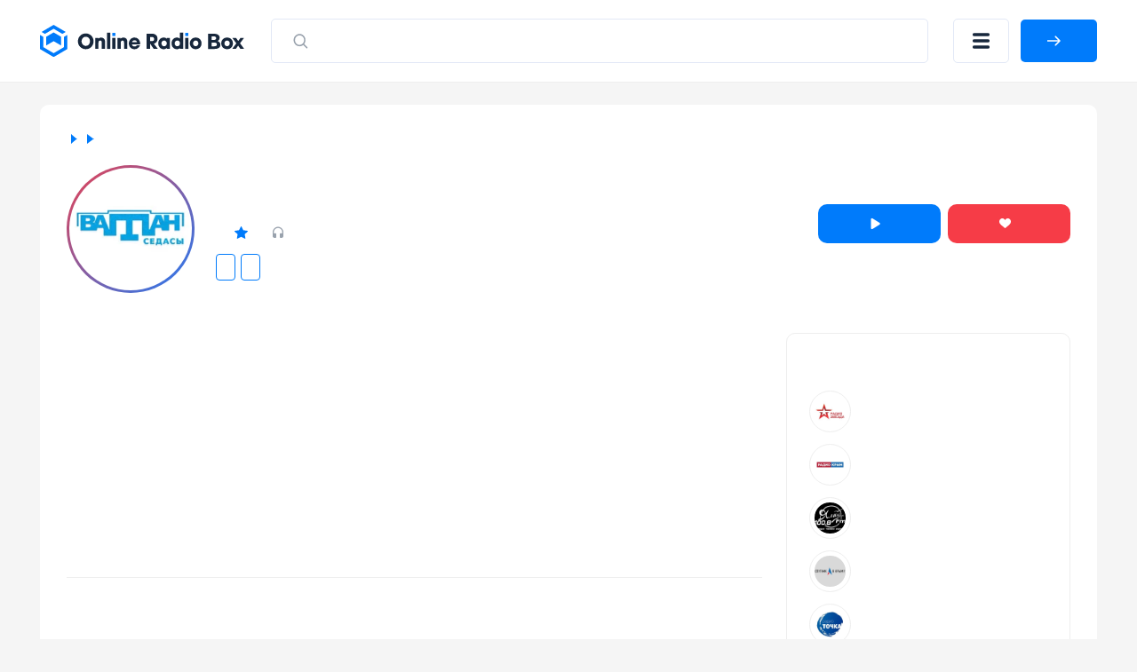

--- FILE ---
content_type: text/css
request_url: https://onlineradiobox.ru/css/main.v5.css?v=1687266504
body_size: 31417
content:
@charset "UTF-8";

html {
	line-height: 1.15;
	-webkit-text-size-adjust: 100%;
}

h1 {
	font-size: 2em;
	margin: .67em 0;
}

hr {
	-webkit-box-sizing: content-box;
	box-sizing: content-box;
	height: 0;
	overflow: visible;
}

code,kbd,pre,samp {
	font-family: monospace,monospace;
	font-size: 1em;
}

a {
	background-color: transparent;
}

abbr[title] {
	border-bottom: none;
	text-decoration: underline;
	-webkit-text-decoration: underline dotted;
	text-decoration: underline dotted;
}

b,strong {
	font-weight: bolder;
}

small {
	font-size: 80%;
}

sub,sup {
	font-size: 75%;
	line-height: 0;
	position: relative;
	vertical-align: baseline;
}

sub {
	bottom: -.25em;
}

sup {
	top: -.5em;
}

img {
	border-style: none;
}

button,input,optgroup,select,textarea {
	font-family: inherit;
	font-size: 100%;
	line-height: 1.15;
	margin: 0;
}

button,input {
	overflow: visible;
}

button,select {
	text-transform: none;
}

[type=button],[type=reset],[type=submit],button {
	-webkit-appearance: button;
}

[type=button]::-moz-focus-inner,[type=reset]::-moz-focus-inner,[type=submit]::-moz-focus-inner,button::-moz-focus-inner {
	border-style: none;
	padding: 0;
}

[type=button]:-moz-focusring,[type=reset]:-moz-focusring,[type=submit]:-moz-focusring,button:-moz-focusring {
	outline: ButtonText dotted 1px;
}

fieldset {
	padding: .35em .75em .625em;
}

legend {
	-webkit-box-sizing: border-box;
	box-sizing: border-box;
	color: inherit;
	display: table;
	max-width: 100%;
	padding: 0;
	white-space: normal;
}

progress {
	vertical-align: baseline;
}

textarea {
	overflow: auto;
}

[type=checkbox],[type=radio] {
	-webkit-box-sizing: border-box;
	box-sizing: border-box;
	padding: 0;
}

[type=number]::-webkit-inner-spin-button,[type=number]::-webkit-outer-spin-button {
	height: auto;
}

[type=search] {
	-webkit-appearance: textfield;
	outline-offset: -2px;
}

[type=search]::-webkit-search-decoration {
	-webkit-appearance: none;
}

::-webkit-file-upload-button {
	-webkit-appearance: button;
	font: inherit;
}

details {
	display: block;
}

summary {
	display: list-item;
}

[hidden],template {
	display: none;
}

body.fancybox-active, body.compensate-for-scrollbar {
	overflow: hidden;
}

body.playerShow {
	padding-bottom: 81px;
}

.favorite-btn.checked {
	background: #fe4b55;
}

.favorite-btn.checked svg * {
	fill: #fff;
}

.favorite-btn__custom {
	padding: 12px 14px!important;
    background: #fff!important;
    border: 1px solid #f63c47!important;
}

.favorite-btn__custom span {
	color: #f63c47;
}

.favorite-btn__custom svg * {
	fill: #f63c47;
}

.favorite-btn__custom.checked {
	border: none!important;
	background: #f63c47!important;
}

.favorite-btn__custom.checked span {
	color: #fff;
}

.favorite-btn__custom.checked svg * {
	fill: #fff;
}

.feedback-form__item {
	margin-bottom: 20px;
}

.feedback-form__item-input {
	width: 100%;
    font-weight: 400;
    font-size: 15px;
    line-height: 18px;
    color: #141414;
    padding: 16px 30px 14px 25px;
    background: #fff;
    border: 1px solid #e2e8f6;
    -webkit-border-radius: 5px;
    border-radius: 5px;
    -webkit-transition: .3s;
    -o-transition: .3s;
    transition: .3s;
}

.feedback-form__item-input:focus {
    border-color: #007bfb;
    outline: 0;
}

.button-play__loading.noactive, .button-play__play.noactive, .button-play__pause.noactive {
	display: none;
}

.descr-block {
	background: #fff6ef;
    border-radius: 12px;
    padding: 30px;
}

.descr-block__header {
	text-align: center;
}

.descr-block__header-text, .descr-block__list-item__title, .descr-block__list-item__text {
	position: relative;
    z-index: 2;
    font-weight: 400;
    font-size: 25px;
    line-height: 120%;
    color: #000;
    margin: 10px 0 40px 0;
}

.descr-block__list-item__title {
	font-size: 18px;
	margin-bottom: 20px;
}

.descr-block__list-item__text {
	font-size: 15px;
    margin: 0;
    line-height: 150%;
    opacity: 0.8;
}

.descr-block__list {
	display: -webkit-box;
	display: -webkit-flex;
	display: -ms-flexbox;
	display: flex;
	-webkit-box-pack: justify;
	-webkit-justify-content: space-between;
	-ms-flex-pack: justify;
	justify-content: space-between;
}

.descr-block__list-item {
	width: 32%;
}

.fancybox-active {
	height: auto;
}

.fancybox-is-hidden {
	left: -9999px;
	margin: 0;
	position: absolute!important;
	top: -9999px;
	visibility: hidden;
}

.fancybox-container {
	-webkit-backface-visibility: hidden;
	height: 100%;
	left: 0;
	outline: 0;
	position: fixed;
	-webkit-tap-highlight-color: transparent;
	top: 0;
	-ms-touch-action: manipulation;
	touch-action: manipulation;
	-webkit-transform: translateZ(0);
	transform: translateZ(0);
	width: 100%;
	z-index: 99992;
}

.fancybox-container * {
	-webkit-box-sizing: border-box;
	box-sizing: border-box;
}

.fancybox-bg,.fancybox-inner,.fancybox-outer,.fancybox-stage {
	bottom: 0;
	left: 0;
	position: absolute;
	right: 0;
	top: 0;
}

.fancybox-outer {
	-webkit-overflow-scrolling: touch;
	overflow-y: auto;
}

.fancybox-bg {
	background: rgba(0,9,27,0.5);
	opacity: 0;
	-webkit-transition-duration: inherit;
	-o-transition-duration: inherit;
	transition-duration: inherit;
	-webkit-transition-property: opacity;
	-o-transition-property: opacity;
	transition-property: opacity;
	-webkit-transition-timing-function: cubic-bezier(.47,0,.74,.71);
	-o-transition-timing-function: cubic-bezier(.47,0,.74,.71);
	transition-timing-function: cubic-bezier(.47,0,.74,.71);
}

.fancybox-is-open .fancybox-bg {
	opacity: .9;
	-webkit-transition-timing-function: cubic-bezier(.22,.61,.36,1);
	-o-transition-timing-function: cubic-bezier(.22,.61,.36,1);
	transition-timing-function: cubic-bezier(.22,.61,.36,1);
}

.fancybox-caption,.fancybox-infobar,.fancybox-navigation .fancybox-button,.fancybox-toolbar {
	direction: ltr;
	opacity: 0;
	position: absolute;
	-webkit-transition: opacity .25s,visibility .25s;
	-o-transition: opacity .25s,visibility .25s;
	transition: opacity .25s,visibility .25s;
	visibility: hidden;
	z-index: 99997;
}

.fancybox-show-caption .fancybox-caption,.fancybox-show-infobar .fancybox-infobar,.fancybox-show-nav .fancybox-navigation .fancybox-button,.fancybox-show-toolbar .fancybox-toolbar {
	opacity: 1;
	-webkit-transition: opacity .25s,visibility;
	-o-transition: opacity .25s,visibility;
	transition: opacity .25s,visibility;
	visibility: visible;
}

.fancybox-infobar {
	color: #ccc;
	font-size: 13px;
	-webkit-font-smoothing: subpixel-antialiased;
	height: 44px;
	left: 0;
	line-height: 44px;
	min-width: 44px;
	mix-blend-mode: difference;
	padding: 0 10px;
	pointer-events: none;
	top: 0;
	-webkit-touch-callout: none;
	-webkit-user-select: none;
	-moz-user-select: none;
	-ms-user-select: none;
	user-select: none;
}

.fancybox-toolbar {
	right: 0;
	top: 0;
}

.fancybox-stage {
	direction: ltr;
	overflow: visible;
	-webkit-transform: translateZ(0);
	transform: translateZ(0);
	z-index: 99994;
}

.fancybox-is-open .fancybox-stage {
	overflow: hidden;
}

.fancybox-slide {
	-webkit-backface-visibility: hidden;
	display: none;
	height: 100%;
	left: 0;
	outline: 0;
	overflow: auto;
	-webkit-overflow-scrolling: touch;
	padding: 44px;
	position: absolute;
	text-align: center;
	top: 0;
	-webkit-transition-property: opacity,-webkit-transform;
	-o-transition-property: transform,opacity;
	transition-property: transform,opacity,-webkit-transform;
	white-space: normal;
	width: 100%;
	z-index: 99994;
}

.fancybox-slide::before {
	content: "";
	display: inline-block;
	font-size: 0;
	height: 100%;
	vertical-align: middle;
	width: 0;
}

.fancybox-is-sliding .fancybox-slide,.fancybox-slide--current,.fancybox-slide--next,.fancybox-slide--previous {
	display: block;
}

.fancybox-slide--image {
	overflow: hidden;
	padding: 44px 0;
}

.fancybox-slide--image::before {
	display: none;
}

.fancybox-slide--html {
	padding: 6px;
}

.fancybox-content {
	background: #fff;
	display: inline-block;
	margin: 0;
	max-width: 100%;
	overflow: auto;
	-webkit-overflow-scrolling: touch;
	padding: 44px;
	position: relative;
	text-align: left;
	vertical-align: middle;
	border-radius: 5px;
}

.fancybox-slide--image .fancybox-content {
	-webkit-animation-timing-function: cubic-bezier(.5,0,.14,1);
	animation-timing-function: cubic-bezier(.5,0,.14,1);
	-webkit-backface-visibility: hidden;
	background: no-repeat;
	background-size: 100% 100%;
	left: 0;
	max-width: none;
	overflow: visible;
	padding: 0;
	position: absolute;
	top: 0;
	-ms-transform-origin: top left;
	-webkit-transform-origin: top left;
	transform-origin: top left;
	-webkit-transition-property: opacity,-webkit-transform;
	-o-transition-property: transform,opacity;
	transition-property: transform,opacity,-webkit-transform;
	-webkit-user-select: none;
	-moz-user-select: none;
	-ms-user-select: none;
	user-select: none;
	z-index: 99995;
}

.fancybox-can-zoomOut .fancybox-content {
	cursor: -webkit-zoom-out;
	cursor: zoom-out;
}

.fancybox-can-zoomIn .fancybox-content {
	cursor: -webkit-zoom-in;
	cursor: zoom-in;
}

.fancybox-can-pan .fancybox-content,.fancybox-can-swipe .fancybox-content {
	cursor: -webkit-grab;
	cursor: grab;
}

.fancybox-is-grabbing .fancybox-content {
	cursor: -webkit-grabbing;
	cursor: grabbing;
}

.fancybox-container [data-selectable=true] {
	cursor: text;
}

.fancybox-image,.fancybox-spaceball {
	background: 0 0;
	border: 0;
	height: 100%;
	left: 0;
	margin: 0;
	max-height: none;
	max-width: none;
	padding: 0;
	position: absolute;
	top: 0;
	-webkit-user-select: none;
	-moz-user-select: none;
	-ms-user-select: none;
	user-select: none;
	width: 100%;
}

.fancybox-spaceball {
	z-index: 1;
}

.fancybox-slide--iframe .fancybox-content,.fancybox-slide--map .fancybox-content,.fancybox-slide--pdf .fancybox-content,.fancybox-slide--video .fancybox-content {
	height: 100%;
	overflow: visible;
	padding: 0;
	width: 100%;
}

.fancybox-slide--video .fancybox-content {
	background: #000;
}

.fancybox-slide--map .fancybox-content {
	background: #e5e3df;
}

.fancybox-slide--iframe .fancybox-content {
	background: #fff;
}

.fancybox-iframe,.fancybox-video {
	background: 0 0;
	border: 0;
	display: block;
	height: 100%;
	margin: 0;
	overflow: hidden;
	padding: 0;
	width: 100%;
}

.fancybox-iframe {
	left: 0;
	position: absolute;
	top: 0;
}

.fancybox-error {
	background: #fff;
	cursor: default;
	max-width: 400px;
	padding: 40px;
	width: 100%;
}

.fancybox-error p {
	color: #444;
	font-size: 16px;
	line-height: 20px;
	margin: 0;
	padding: 0;
}

.fancybox-button {
	background: rgba(30,30,30,.6);
	border: 0;
	-webkit-border-radius: 0;
	border-radius: 0;
	-webkit-box-shadow: none;
	box-shadow: none;
	cursor: pointer;
	display: inline-block;
	height: 44px;
	margin: 0;
	padding: 10px;
	position: relative;
	-webkit-transition: color .2s;
	-o-transition: color .2s;
	transition: color .2s;
	vertical-align: top;
	visibility: inherit;
	width: 44px;
}

.fancybox-button,.fancybox-button:link,.fancybox-button:visited {
	color: #ccc;
}

.fancybox-button:hover {
	color: #fff;
}

.fancybox-button:focus {
	outline: 0;
}

.fancybox-button.fancybox-focus {
	outline: dotted 1px;
}

.fancybox-button[disabled],.fancybox-button[disabled]:hover {
	color: #888;
	cursor: default;
	outline: 0;
}

.fancybox-button div {
	height: 100%;
}

.fancybox-button svg {
	display: block;
	height: 100%;
	overflow: visible;
	position: relative;
	width: 100%;
}

.fancybox-button svg path {
	fill: currentColor;
	stroke-width: 0;
}

.fancybox-button--fsenter svg:nth-child(2),.fancybox-button--play svg:nth-child(2) {
	display: none;
}

.fancybox-button--fsexit svg:nth-child(1),.fancybox-button--pause svg:nth-child(1) {
	display: none;
}

.fancybox-progress {
	background: #ff5268;
	height: 2px;
	left: 0;
	position: absolute;
	right: 0;
	top: 0;
	-ms-transform: scaleX(0);
	-webkit-transform: scaleX(0);
	transform: scaleX(0);
	-ms-transform-origin: 0;
	-webkit-transform-origin: 0;
	transform-origin: 0;
	-webkit-transition-property: -webkit-transform;
	-o-transition-property: transform;
	transition-property: transform,-webkit-transform;
	-webkit-transition-timing-function: linear;
	-o-transition-timing-function: linear;
	transition-timing-function: linear;
	z-index: 99998;
}

.fancybox-close-small {
	background: 0 0;
	border: 0;
	-webkit-border-radius: 0;
	border-radius: 0;
	color: #ccc;
	cursor: pointer;
	opacity: .8;
	padding: 8px;
	position: absolute;
	right: -12px;
	top: -44px;
	z-index: 401;
}

.fancybox-close-small:hover {
	color: #fff;
	opacity: 1;
}

.fancybox-slide--html .fancybox-close-small {
	color: currentColor;
	padding: 10px;
	right: 0;
	top: 0;
}

.fancybox-slide--image.fancybox-is-scaling .fancybox-content {
	overflow: hidden;
}

.fancybox-is-scaling .fancybox-close-small,.fancybox-is-zoomable.fancybox-can-pan .fancybox-close-small {
	display: none;
}

.fancybox-navigation .fancybox-button {
	background-clip: content-box;
	height: 100px;
	opacity: 0;
	position: absolute;
	top: -webkit-calc(50% - 50px);
	top: calc(50% - 50px);
	width: 70px;
}

.fancybox-navigation .fancybox-button div {
	padding: 7px;
}

.fancybox-navigation .fancybox-button--arrow_left {
	left: 0;
	left: env(safe-area-inset-left);
	padding: 31px 26px 31px 6px;
}

.fancybox-navigation .fancybox-button--arrow_right {
	padding: 31px 6px 31px 26px;
	right: 0;
	right: env(safe-area-inset-right);
}

.fancybox-caption {
	background: -webkit-gradient(linear,left bottom,left top,from(rgba(0,0,0,.85)),color-stop(50%,rgba(0,0,0,.3)),color-stop(65%,rgba(0,0,0,.15)),color-stop(75.5%,rgba(0,0,0,.075)),color-stop(82.85%,rgba(0,0,0,.037)),color-stop(88%,rgba(0,0,0,.019)),to(rgba(0,0,0,0)));
	background: -o-linear-gradient(bottom,rgba(0,0,0,.85) 0,rgba(0,0,0,.3) 50%,rgba(0,0,0,.15) 65%,rgba(0,0,0,.075) 75.5%,rgba(0,0,0,.037) 82.85%,rgba(0,0,0,.019) 88%,rgba(0,0,0,0) 100%);
	background: linear-gradient(to top,rgba(0,0,0,.85) 0,rgba(0,0,0,.3) 50%,rgba(0,0,0,.15) 65%,rgba(0,0,0,.075) 75.5%,rgba(0,0,0,.037) 82.85%,rgba(0,0,0,.019) 88%,rgba(0,0,0,0) 100%);
	bottom: 0;
	color: #eee;
	font-size: 14px;
	font-weight: 400;
	left: 0;
	line-height: 1.5;
	padding: 75px 44px 25px;
	pointer-events: none;
	right: 0;
	text-align: center;
	z-index: 99996;
}

.fancybox-caption--separate {
	margin-top: -50px;
}

.fancybox-caption__body {
	max-height: 50vh;
	overflow: auto;
	pointer-events: all;
}

.fancybox-caption a,.fancybox-caption a:link,.fancybox-caption a:visited {
	color: #ccc;
	text-decoration: none;
}

.fancybox-caption a:hover {
	color: #fff;
	text-decoration: underline;
}

.fancybox-loading {
	-webkit-animation: 1s linear infinite fancybox-rotate;
	animation: 1s linear infinite fancybox-rotate;
	background: 0 0;
	border: 4px solid #888;
	border-bottom-color: #fff;
	-webkit-border-radius: 50%;
	border-radius: 50%;
	height: 50px;
	left: 50%;
	margin: -25px 0 0 -25px;
	opacity: .7;
	padding: 0;
	position: absolute;
	top: 50%;
	width: 50px;
	z-index: 99999;
}

@-webkit-keyframes fancybox-rotate {
	100% {
		-webkit-transform: rotate(360deg);
		transform: rotate(360deg);
	}
}

@keyframes fancybox-rotate {
	100% {
		-webkit-transform: rotate(360deg);
		transform: rotate(360deg);
	}
}

.fancybox-animated {
	-webkit-transition-timing-function: cubic-bezier(0,0,.25,1);
	-o-transition-timing-function: cubic-bezier(0,0,.25,1);
	transition-timing-function: cubic-bezier(0,0,.25,1);
}

.fancybox-fx-slide.fancybox-slide--previous {
	opacity: 0;
	-webkit-transform: translate3d(-100%,0,0);
	transform: translate3d(-100%,0,0);
}

.fancybox-fx-slide.fancybox-slide--next {
	opacity: 0;
	-webkit-transform: translate3d(100%,0,0);
	transform: translate3d(100%,0,0);
}

.fancybox-fx-slide.fancybox-slide--current {
	opacity: 1;
	-webkit-transform: translate3d(0,0,0);
	transform: translate3d(0,0,0);
}

.fancybox-fx-fade.fancybox-slide--next,.fancybox-fx-fade.fancybox-slide--previous {
	opacity: 0;
	-webkit-transition-timing-function: cubic-bezier(.19,1,.22,1);
	-o-transition-timing-function: cubic-bezier(.19,1,.22,1);
	transition-timing-function: cubic-bezier(.19,1,.22,1);
}

.fancybox-fx-fade.fancybox-slide--current {
	opacity: 1;
}

.fancybox-fx-zoom-in-out.fancybox-slide--previous {
	opacity: 0;
	-webkit-transform: scale3d(1.5,1.5,1.5);
	transform: scale3d(1.5,1.5,1.5);
}

.fancybox-fx-zoom-in-out.fancybox-slide--next {
	opacity: 0;
	-webkit-transform: scale3d(.5,.5,.5);
	transform: scale3d(.5,.5,.5);
}

.fancybox-fx-zoom-in-out.fancybox-slide--current {
	opacity: 1;
	-webkit-transform: scale3d(1,1,1);
	transform: scale3d(1,1,1);
}

.fancybox-fx-rotate.fancybox-slide--previous {
	opacity: 0;
	-ms-transform: rotate(-360deg);
	-webkit-transform: rotate(-360deg);
	transform: rotate(-360deg);
}

.fancybox-fx-rotate.fancybox-slide--next {
	opacity: 0;
	-ms-transform: rotate(360deg);
	-webkit-transform: rotate(360deg);
	transform: rotate(360deg);
}

.fancybox-fx-rotate.fancybox-slide--current {
	opacity: 1;
	-ms-transform: rotate(0);
	-webkit-transform: rotate(0);
	transform: rotate(0);
}

.fancybox-fx-circular.fancybox-slide--previous {
	opacity: 0;
	-webkit-transform: scale3d(0,0,0) translate3d(-100%,0,0);
	transform: scale3d(0,0,0) translate3d(-100%,0,0);
}

.fancybox-fx-circular.fancybox-slide--next {
	opacity: 0;
	-webkit-transform: scale3d(0,0,0) translate3d(100%,0,0);
	transform: scale3d(0,0,0) translate3d(100%,0,0);
}

.fancybox-fx-circular.fancybox-slide--current {
	opacity: 1;
	-webkit-transform: scale3d(1,1,1) translate3d(0,0,0);
	transform: scale3d(1,1,1) translate3d(0,0,0);
}

.fancybox-fx-tube.fancybox-slide--previous {
	-webkit-transform: translate3d(-100%,0,0) scale(.1) skew(-10deg);
	transform: translate3d(-100%,0,0) scale(.1) skew(-10deg);
}

.fancybox-fx-tube.fancybox-slide--next {
	-webkit-transform: translate3d(100%,0,0) scale(.1) skew(10deg);
	transform: translate3d(100%,0,0) scale(.1) skew(10deg);
}

.fancybox-fx-tube.fancybox-slide--current {
	-webkit-transform: translate3d(0,0,0) scale(1);
	transform: translate3d(0,0,0) scale(1);
}

@media all and (max-height:576px) {
	.fancybox-slide {
		padding-left: 6px;
		padding-right: 6px;
	}

	.fancybox-slide--image {
		padding: 6px 0;
	}

	.fancybox-close-small {
		right: -6px;
	}

	.fancybox-slide--image .fancybox-close-small {
		background: #4e4e4e;
		color: #f2f4f6;
		height: 36px;
		opacity: 1;
		padding: 6px;
		right: 0;
		top: 0;
		width: 36px;
	}

	.fancybox-caption {
		padding-left: 12px;
		padding-right: 12px;
	}
}

.fancybox-share {
	background: #f4f4f4;
	-webkit-border-radius: 3px;
	border-radius: 3px;
	max-width: 90%;
	padding: 30px;
	text-align: center;
}

.fancybox-share h1 {
	color: #222;
	font-size: 35px;
	font-weight: 700;
	margin: 0 0 20px;
}

.fancybox-share p {
	margin: 0;
	padding: 0;
}

.fancybox-share__button {
	border: 0;
	-webkit-border-radius: 3px;
	border-radius: 3px;
	display: inline-block;
	font-size: 14px;
	font-weight: 700;
	line-height: 40px;
	margin: 0 5px 10px;
	min-width: 130px;
	padding: 0 15px;
	text-decoration: none;
	-webkit-transition: .2s;
	-o-transition: .2s;
	transition: .2s;
	-webkit-user-select: none;
	-moz-user-select: none;
	-ms-user-select: none;
	user-select: none;
	white-space: nowrap;
}

.fancybox-share__button:link,.fancybox-share__button:visited {
	color: #fff;
}

.fancybox-share__button:hover {
	text-decoration: none;
}

.fancybox-share__button--fb {
	background: #3b5998;
}

.fancybox-share__button--fb:hover {
	background: #344e86;
}

.fancybox-share__button--pt {
	background: #bd081d;
}

.fancybox-share__button--pt:hover {
	background: #aa0719;
}

.fancybox-share__button--tw {
	background: #1da1f2;
}

.fancybox-share__button--tw:hover {
	background: #0d95e8;
}

.fancybox-share__button svg {
	height: 25px;
	margin-right: 7px;
	position: relative;
	top: -1px;
	vertical-align: middle;
	width: 25px;
}

.fancybox-share__button svg path {
	fill: #fff;
}

.fancybox-share__input {
	background: 0 0;
	border: 0;
	border-bottom: 1px solid #d7d7d7;
	-webkit-border-radius: 0;
	border-radius: 0;
	color: #5d5b5b;
	font-size: 14px;
	margin: 10px 0 0;
	outline: 0;
	padding: 10px 15px;
	width: 100%;
}

.fancybox-thumbs {
	background: #ddd;
	bottom: 0;
	display: none;
	margin: 0;
	-webkit-overflow-scrolling: touch;
	-ms-overflow-style: -ms-autohiding-scrollbar;
	padding: 2px 2px 4px;
	position: absolute;
	right: 0;
	-webkit-tap-highlight-color: rgba(0,0,0,0);
	top: 0;
	width: 212px;
	z-index: 99995;
}

.fancybox-thumbs-x {
	overflow-x: auto;
	overflow-y: hidden;
}

.fancybox-show-thumbs .fancybox-thumbs {
	display: block;
}

.fancybox-show-thumbs .fancybox-inner {
	right: 212px;
}

.fancybox-thumbs__list {
	font-size: 0;
	height: 100%;
	list-style: none;
	margin: 0;
	overflow-x: hidden;
	overflow-y: auto;
	padding: 0;
	position: relative;
	white-space: nowrap;
	width: 100%;
}

.fancybox-thumbs-x .fancybox-thumbs__list {
	overflow: hidden;
}

.fancybox-thumbs-y .fancybox-thumbs__list::-webkit-scrollbar {
	width: 7px;
}

.fancybox-thumbs-y .fancybox-thumbs__list::-webkit-scrollbar-track {
	background: #fff;
	-webkit-border-radius: 10px;
	border-radius: 10px;
	-webkit-box-shadow: inset 0 0 6px rgba(0,0,0,.3);
	box-shadow: inset 0 0 6px rgba(0,0,0,.3);
}

.fancybox-thumbs-y .fancybox-thumbs__list::-webkit-scrollbar-thumb {
	background: #2a2a2a;
	-webkit-border-radius: 10px;
	border-radius: 10px;
}

.fancybox-thumbs__list a {
	-webkit-backface-visibility: hidden;
	backface-visibility: hidden;
	background-color: rgba(0,0,0,.1);
	background-position: center center;
	background-repeat: no-repeat;
	background-size: cover;
	cursor: pointer;
	float: left;
	height: 75px;
	margin: 2px;
	max-height: -webkit-calc(100% - 8px);
	max-height: calc(100% - 8px);
	max-width: -webkit-calc(50% - 4px);
	max-width: calc(50% - 4px);
	outline: 0;
	overflow: hidden;
	padding: 0;
	position: relative;
	-webkit-tap-highlight-color: transparent;
	width: 100px;
}

.fancybox-thumbs__list a::before {
	border: 6px solid #ff5268;
	bottom: 0;
	content: "";
	left: 0;
	opacity: 0;
	position: absolute;
	right: 0;
	top: 0;
	-webkit-transition: .2s cubic-bezier(.25,.46,.45,.94);
	-o-transition: .2s cubic-bezier(.25,.46,.45,.94);
	transition: .2s cubic-bezier(.25,.46,.45,.94);
	z-index: 99991;
}

.fancybox-thumbs__list a:focus::before {
	opacity: .5;
}

.fancybox-thumbs__list a.fancybox-thumbs-active::before {
	opacity: 1;
}

@media all and (max-width:576px) {
	.fancybox-thumbs {
		width: 110px;
	}

	.fancybox-show-thumbs .fancybox-inner {
		right: 110px;
	}

	.fancybox-thumbs__list a {
		max-width: -webkit-calc(100% - 10px);
		max-width: calc(100% - 10px);
	}
}

@font-face {
	font-family:swiper-icons;src:url("data:application/font-woff;charset=utf-8;base64, [base64]//wADZ2x5ZgAAAywAAADMAAAD2MHtryVoZWFkAAABbAAAADAAAAA2E2+eoWhoZWEAAAGcAAAAHwAAACQC9gDzaG10eAAAAigAAAAZAAAArgJkABFsb2NhAAAC0AAAAFoAAABaFQAUGG1heHAAAAG8AAAAHwAAACAAcABAbmFtZQAAA/gAAAE5AAACXvFdBwlwb3N0AAAFNAAAAGIAAACE5s74hXjaY2BkYGAAYpf5Hu/j+W2+MnAzMYDAzaX6QjD6/4//Bxj5GA8AuRwMYGkAPywL13jaY2BkYGA88P8Agx4j+/8fQDYfA1AEBWgDAIB2BOoAeNpjYGRgYNBh4GdgYgABEMnIABJzYNADCQAACWgAsQB42mNgYfzCOIGBlYGB0YcxjYGBwR1Kf2WQZGhhYGBiYGVmgAFGBiQQkOaawtDAoMBQxXjg/wEGPcYDDA4wNUA2CCgwsAAAO4EL6gAAeNpj2M0gyAACqxgGNWBkZ2D4/wMA+xkDdgAAAHjaY2BgYGaAYBkGRgYQiAHyGMF8FgYHIM3DwMHABGQrMOgyWDLEM1T9/w8UBfEMgLzE////P/5//f/V/xv+r4eaAAeMbAxwIUYmIMHEgKYAYjUcsDAwsLKxc3BycfPw8jEQA/[base64]/uznmfPFBNODM2K7MTQ45YEAZqGP81AmGGcF3iPqOop0r1SPTaTbVkfUe4HXj97wYE+yNwWYxwWu4v1ugWHgo3S1XdZEVqWM7ET0cfnLGxWfkgR42o2PvWrDMBSFj/IHLaF0zKjRgdiVMwScNRAoWUoH78Y2icB/yIY09An6AH2Bdu/UB+yxopYshQiEvnvu0dURgDt8QeC8PDw7Fpji3fEA4z/PEJ6YOB5hKh4dj3EvXhxPqH/SKUY3rJ7srZ4FZnh1PMAtPhwP6fl2PMJMPDgeQ4rY8YT6Gzao0eAEA409DuggmTnFnOcSCiEiLMgxCiTI6Cq5DZUd3Qmp10vO0LaLTd2cjN4fOumlc7lUYbSQcZFkutRG7g6JKZKy0RmdLY680CDnEJ+UMkpFFe1RN7nxdVpXrC4aTtnaurOnYercZg2YVmLN/d/gczfEimrE/fs/bOuq29Zmn8tloORaXgZgGa78yO9/cnXm2BpaGvq25Dv9S4E9+5SIc9PqupJKhYFSSl47+Qcr1mYNAAAAeNptw0cKwkAAAMDZJA8Q7OUJvkLsPfZ6zFVERPy8qHh2YER+3i/BP83vIBLLySsoKimrqKqpa2hp6+jq6RsYGhmbmJqZSy0sraxtbO3sHRydnEMU4uR6yx7JJXveP7WrDycAAAAAAAH//wACeNpjYGRgYOABYhkgZgJCZgZNBkYGLQZtIJsFLMYAAAw3ALgAeNolizEKgDAQBCchRbC2sFER0YD6qVQiBCv/H9ezGI6Z5XBAw8CBK/m5iQQVauVbXLnOrMZv2oLdKFa8Pjuru2hJzGabmOSLzNMzvutpB3N42mNgZGBg4GKQYzBhYMxJLMlj4GBgAYow/P/PAJJhLM6sSoWKfWCAAwDAjgbRAAB42mNgYGBkAIIbCZo5IPrmUn0hGA0AO8EFTQAA");font-weight:400;font-style:normal;
}

:root {
	--swiper-theme-color: #007aff;
	--swiper-navigation-size: 44px;
}

.swiper {
	margin-left: auto;
	margin-right: auto;
	position: relative;
	overflow: hidden;
	list-style: none;
	padding: 0;
	z-index: 1;
}

.swiper-vertical>.swiper-wrapper {
	-webkit-box-orient: vertical;
	-webkit-box-direction: normal;
	-webkit-flex-direction: column;
	-ms-flex-direction: column;
	flex-direction: column;
}

.swiper-wrapper {
	position: relative;
	width: 100%;
	height: 100%;
	z-index: 1;
	display: -webkit-box;
	display: -webkit-flex;
	display: -ms-flexbox;
	display: flex;
	-webkit-transition-property: -webkit-transform;
	-o-transition-property: transform;
	transition-property: transform,-webkit-transform;
	-webkit-box-sizing: content-box;
	box-sizing: content-box;
}

.swiper-android .swiper-slide,.swiper-wrapper {
	-webkit-transform: translate3d(0,0,0);
	transform: translate3d(0,0,0);
}

.swiper-pointer-events {
	-ms-touch-action: pan-y;
	touch-action: pan-y;
}

.swiper-pointer-events.swiper-vertical {
	-ms-touch-action: pan-x;
	touch-action: pan-x;
}

.swiper-slide {
	-webkit-flex-shrink: 0;
	-ms-flex-negative: 0;
	flex-shrink: 0;
	width: 100%;
	height: 100%;
	position: relative;
	-webkit-transition-property: -webkit-transform;
	-o-transition-property: transform;
	transition-property: transform,-webkit-transform;
}

.swiper-slide-invisible-blank {
	visibility: hidden;
}

.swiper-autoheight,.swiper-autoheight .swiper-slide {
	height: auto;
}

.swiper-autoheight .swiper-wrapper {
	-webkit-box-align: start;
	-webkit-align-items: flex-start;
	-ms-flex-align: start;
	align-items: flex-start;
	-webkit-transition-property: height,-webkit-transform;
	-o-transition-property: transform,height;
	transition-property: transform,height,-webkit-transform;
}

.swiper-backface-hidden .swiper-slide {
	-webkit-transform: translateZ(0);
	transform: translateZ(0);
	-webkit-backface-visibility: hidden;
	backface-visibility: hidden;
}

.swiper-3d,.swiper-3d.swiper-css-mode .swiper-wrapper {
	-webkit-perspective: 1200px;
	perspective: 1200px;
}

.swiper-3d .swiper-cube-shadow,.swiper-3d .swiper-slide,.swiper-3d .swiper-slide-shadow,.swiper-3d .swiper-slide-shadow-bottom,.swiper-3d .swiper-slide-shadow-left,.swiper-3d .swiper-slide-shadow-right,.swiper-3d .swiper-slide-shadow-top,.swiper-3d .swiper-wrapper {
	-webkit-transform-style: preserve-3d;
	transform-style: preserve-3d;
}

.swiper-3d .swiper-slide-shadow,.swiper-3d .swiper-slide-shadow-bottom,.swiper-3d .swiper-slide-shadow-left,.swiper-3d .swiper-slide-shadow-right,.swiper-3d .swiper-slide-shadow-top {
	position: absolute;
	left: 0;
	top: 0;
	width: 100%;
	height: 100%;
	pointer-events: none;
	z-index: 10;
}

.swiper-3d .swiper-slide-shadow {
	background: rgba(0,0,0,.15);
}

.swiper-3d .swiper-slide-shadow-left {
	background-image: -webkit-gradient(linear,right top,left top,from(rgba(0,0,0,.5)),to(rgba(0,0,0,0)));
	background-image: -o-linear-gradient(right,rgba(0,0,0,.5),rgba(0,0,0,0));
	background-image: linear-gradient(to left,rgba(0,0,0,.5),rgba(0,0,0,0));
}

.swiper-3d .swiper-slide-shadow-right {
	background-image: -webkit-gradient(linear,left top,right top,from(rgba(0,0,0,.5)),to(rgba(0,0,0,0)));
	background-image: -o-linear-gradient(left,rgba(0,0,0,.5),rgba(0,0,0,0));
	background-image: linear-gradient(to right,rgba(0,0,0,.5),rgba(0,0,0,0));
}

.swiper-3d .swiper-slide-shadow-top {
	background-image: -webkit-gradient(linear,left bottom,left top,from(rgba(0,0,0,.5)),to(rgba(0,0,0,0)));
	background-image: -o-linear-gradient(bottom,rgba(0,0,0,.5),rgba(0,0,0,0));
	background-image: linear-gradient(to top,rgba(0,0,0,.5),rgba(0,0,0,0));
}

.swiper-3d .swiper-slide-shadow-bottom {
	background-image: -webkit-gradient(linear,left top,left bottom,from(rgba(0,0,0,.5)),to(rgba(0,0,0,0)));
	background-image: -o-linear-gradient(top,rgba(0,0,0,.5),rgba(0,0,0,0));
	background-image: linear-gradient(to bottom,rgba(0,0,0,.5),rgba(0,0,0,0));
}

.swiper-css-mode>.swiper-wrapper {
	overflow: auto;
	scrollbar-width: none;
	-ms-overflow-style: none;
}

.swiper-css-mode>.swiper-wrapper::-webkit-scrollbar {
	display: none;
}

.swiper-css-mode>.swiper-wrapper>.swiper-slide {
	scroll-snap-align: start start;
}

.swiper-horizontal.swiper-css-mode>.swiper-wrapper {
	-webkit-scroll-snap-type: x mandatory;
	-ms-scroll-snap-type: x mandatory;
	scroll-snap-type: x mandatory;
}

.swiper-vertical.swiper-css-mode>.swiper-wrapper {
	-webkit-scroll-snap-type: y mandatory;
	-ms-scroll-snap-type: y mandatory;
	scroll-snap-type: y mandatory;
}

.swiper-centered>.swiper-wrapper::before {
	content: "";
	-webkit-flex-shrink: 0;
	-ms-flex-negative: 0;
	flex-shrink: 0;
	-webkit-box-ordinal-group: 10000;
	-webkit-order: 9999;
	-ms-flex-order: 9999;
	order: 9999;
}

.swiper-centered.swiper-horizontal>.swiper-wrapper>.swiper-slide:first-child {
	-webkit-margin-start: var(--swiper-centered-offset-before);
	margin-inline-start: var(--swiper-centered-offset-before);
}

.swiper-centered.swiper-horizontal>.swiper-wrapper::before {
	height: 100%;
	min-height: 1px;
	width: var(--swiper-centered-offset-after);
}

.swiper-centered.swiper-vertical>.swiper-wrapper>.swiper-slide:first-child {
	-webkit-margin-before: var(--swiper-centered-offset-before);
	margin-block-start: var(--swiper-centered-offset-before);
}

.swiper-centered.swiper-vertical>.swiper-wrapper::before {
	width: 100%;
	min-width: 1px;
	height: var(--swiper-centered-offset-after);
}

.swiper-centered>.swiper-wrapper>.swiper-slide {
	scroll-snap-align: center center;
}

.swiper-virtual .swiper-slide {
	-webkit-backface-visibility: hidden;
	-webkit-transform: translateZ(0);
	transform: translateZ(0);
}

.swiper-virtual.swiper-css-mode .swiper-wrapper::after {
	content: "";
	position: absolute;
	left: 0;
	top: 0;
	pointer-events: none;
}

.swiper-virtual.swiper-css-mode.swiper-horizontal .swiper-wrapper::after {
	height: 1px;
	width: var(--swiper-virtual-size);
}

.swiper-virtual.swiper-css-mode.swiper-vertical .swiper-wrapper::after {
	width: 1px;
	height: var(--swiper-virtual-size);
}

.swiper-button-next,.swiper-button-prev {
	position: absolute;
	top: 50%;
	width: -webkit-calc(var(--swiper-navigation-size)/ 44 * 27);
	width: calc(var(--swiper-navigation-size)/ 44 * 27);
	height: var(--swiper-navigation-size);
	margin-top: -webkit-calc(0px - var(--swiper-navigation-size)/ 2);
	margin-top: calc(0px - var(--swiper-navigation-size)/ 2);
	z-index: 10;
	cursor: pointer;
	display: -webkit-box;
	display: -webkit-flex;
	display: -ms-flexbox;
	display: flex;
	-webkit-box-align: center;
	-webkit-align-items: center;
	-ms-flex-align: center;
	align-items: center;
	-webkit-box-pack: center;
	-webkit-justify-content: center;
	-ms-flex-pack: center;
	justify-content: center;
	color: var(--swiper-navigation-color,var(--swiper-theme-color));
}

.swiper-button-next.swiper-button-disabled,.swiper-button-prev.swiper-button-disabled {
	opacity: .35;
	cursor: auto;
	pointer-events: none;
}

.swiper-button-next:after,.swiper-button-prev:after {
	font-family: swiper-icons;
	font-size: var(--swiper-navigation-size);
	text-transform: none!important;
	letter-spacing: 0;
	text-transform: none;
	font-variant: initial;
	line-height: 1;
}

.swiper-button-prev,.swiper-rtl .swiper-button-next {
	left: 10px;
	right: auto;
}

.swiper-button-prev:after,.swiper-rtl .swiper-button-next:after {
	content: "prev";
}

.swiper-button-next,.swiper-rtl .swiper-button-prev {
	right: 10px;
	left: auto;
}

.swiper-button-next:after,.swiper-rtl .swiper-button-prev:after {
	content: "next";
}

.swiper-button-lock {
	display: none;
}

.swiper-pagination {
	position: absolute;
	text-align: center;
	-webkit-transition: opacity .3s;
	-o-transition: opacity .3s;
	transition: opacity .3s;
	-webkit-transform: translate3d(0,0,0);
	transform: translate3d(0,0,0);
	z-index: 10;
}

.swiper-pagination.swiper-pagination-hidden {
	opacity: 0;
}

.swiper-horizontal>.swiper-pagination-bullets,.swiper-pagination-bullets.swiper-pagination-horizontal,.swiper-pagination-custom,.swiper-pagination-fraction {
	bottom: 10px;
	left: 0;
	width: 100%;
}

.swiper-pagination-bullets-dynamic {
	overflow: hidden;
	font-size: 0;
}

.swiper-pagination-bullets-dynamic .swiper-pagination-bullet {
	-webkit-transform: scale(.33);
	-ms-transform: scale(.33);
	transform: scale(.33);
	position: relative;
}

.swiper-pagination-bullets-dynamic .swiper-pagination-bullet-active,.swiper-pagination-bullets-dynamic .swiper-pagination-bullet-active-main {
	-webkit-transform: scale(1);
	-ms-transform: scale(1);
	transform: scale(1);
}

.swiper-pagination-bullets-dynamic .swiper-pagination-bullet-active-prev {
	-webkit-transform: scale(.66);
	-ms-transform: scale(.66);
	transform: scale(.66);
}

.swiper-pagination-bullets-dynamic .swiper-pagination-bullet-active-prev-prev {
	-webkit-transform: scale(.33);
	-ms-transform: scale(.33);
	transform: scale(.33);
}

.swiper-pagination-bullets-dynamic .swiper-pagination-bullet-active-next {
	-webkit-transform: scale(.66);
	-ms-transform: scale(.66);
	transform: scale(.66);
}

.swiper-pagination-bullets-dynamic .swiper-pagination-bullet-active-next-next {
	-webkit-transform: scale(.33);
	-ms-transform: scale(.33);
	transform: scale(.33);
}

.swiper-pagination-bullet {
	width: var(--swiper-pagination-bullet-width,var(--swiper-pagination-bullet-size,8px));
	height: var(--swiper-pagination-bullet-height,var(--swiper-pagination-bullet-size,8px));
	display: inline-block;
	-webkit-border-radius: 50%;
	border-radius: 50%;
	background: var(--swiper-pagination-bullet-inactive-color,#000);
	opacity: var(--swiper-pagination-bullet-inactive-opacity,.2);
}

button.swiper-pagination-bullet {
	border: none;
	margin: 0;
	padding: 0;
	-webkit-box-shadow: none;
	box-shadow: none;
	-webkit-appearance: none;
	-moz-appearance: none;
	appearance: none;
}

.swiper-pagination-clickable .swiper-pagination-bullet {
	cursor: pointer;
}

.swiper-pagination-bullet:only-child {
	display: none!important;
}

.swiper-pagination-bullet-active {
	opacity: var(--swiper-pagination-bullet-opacity,1);
	background: var(--swiper-pagination-color,var(--swiper-theme-color));
}

.swiper-pagination-vertical.swiper-pagination-bullets,.swiper-vertical>.swiper-pagination-bullets {
	right: 10px;
	top: 50%;
	-webkit-transform: translate3d(0,-50%,0);
	transform: translate3d(0,-50%,0);
}

.swiper-pagination-vertical.swiper-pagination-bullets .swiper-pagination-bullet,.swiper-vertical>.swiper-pagination-bullets .swiper-pagination-bullet {
	margin: var(--swiper-pagination-bullet-vertical-gap,6px) 0;
	display: block;
}

.swiper-pagination-vertical.swiper-pagination-bullets.swiper-pagination-bullets-dynamic,.swiper-vertical>.swiper-pagination-bullets.swiper-pagination-bullets-dynamic {
	top: 50%;
	-webkit-transform: translateY(-50%);
	-ms-transform: translateY(-50%);
	transform: translateY(-50%);
	width: 8px;
}

.swiper-pagination-vertical.swiper-pagination-bullets.swiper-pagination-bullets-dynamic .swiper-pagination-bullet,.swiper-vertical>.swiper-pagination-bullets.swiper-pagination-bullets-dynamic .swiper-pagination-bullet {
	display: inline-block;
	-webkit-transition: top .2s,-webkit-transform .2s;
	transition: transform .2s,top .2s,-webkit-transform .2s;
	-o-transition: transform .2s,top .2s;
}

.swiper-horizontal>.swiper-pagination-bullets .swiper-pagination-bullet,.swiper-pagination-horizontal.swiper-pagination-bullets .swiper-pagination-bullet {
	margin: 0 var(--swiper-pagination-bullet-horizontal-gap,4px);
}

.swiper-horizontal>.swiper-pagination-bullets.swiper-pagination-bullets-dynamic,.swiper-pagination-horizontal.swiper-pagination-bullets.swiper-pagination-bullets-dynamic {
	left: 50%;
	-webkit-transform: translateX(-50%);
	-ms-transform: translateX(-50%);
	transform: translateX(-50%);
	white-space: nowrap;
}

.swiper-horizontal>.swiper-pagination-bullets.swiper-pagination-bullets-dynamic .swiper-pagination-bullet,.swiper-pagination-horizontal.swiper-pagination-bullets.swiper-pagination-bullets-dynamic .swiper-pagination-bullet {
	-webkit-transition: left .2s,-webkit-transform .2s;
	transition: transform .2s,left .2s,-webkit-transform .2s;
	-o-transition: transform .2s,left .2s;
}

.swiper-horizontal.swiper-rtl>.swiper-pagination-bullets-dynamic .swiper-pagination-bullet {
	-webkit-transition: right .2s,-webkit-transform .2s;
	transition: transform .2s,right .2s,-webkit-transform .2s;
	-o-transition: transform .2s,right .2s;
}

.swiper-pagination-progressbar {
	background: rgba(0,0,0,.25);
	position: absolute;
}

.swiper-pagination-progressbar .swiper-pagination-progressbar-fill {
	background: var(--swiper-pagination-color,var(--swiper-theme-color));
	position: absolute;
	left: 0;
	top: 0;
	width: 100%;
	height: 100%;
	-webkit-transform: scale(0);
	-ms-transform: scale(0);
	transform: scale(0);
	-webkit-transform-origin: left top;
	-ms-transform-origin: left top;
	transform-origin: left top;
}

.swiper-rtl .swiper-pagination-progressbar .swiper-pagination-progressbar-fill {
	-webkit-transform-origin: right top;
	-ms-transform-origin: right top;
	transform-origin: right top;
}

.swiper-horizontal>.swiper-pagination-progressbar,.swiper-pagination-progressbar.swiper-pagination-horizontal,.swiper-pagination-progressbar.swiper-pagination-vertical.swiper-pagination-progressbar-opposite,.swiper-vertical>.swiper-pagination-progressbar.swiper-pagination-progressbar-opposite {
	width: 100%;
	height: 4px;
	left: 0;
	top: 0;
}

.swiper-horizontal>.swiper-pagination-progressbar.swiper-pagination-progressbar-opposite,.swiper-pagination-progressbar.swiper-pagination-horizontal.swiper-pagination-progressbar-opposite,.swiper-pagination-progressbar.swiper-pagination-vertical,.swiper-vertical>.swiper-pagination-progressbar {
	width: 4px;
	height: 100%;
	left: 0;
	top: 0;
}

.swiper-pagination-lock {
	display: none;
}

.swiper-scrollbar {
	-webkit-border-radius: 10px;
	border-radius: 10px;
	position: relative;
	-ms-touch-action: none;
	background: rgba(0,0,0,.1);
}

.swiper-horizontal>.swiper-scrollbar {
	position: absolute;
	left: 1%;
	bottom: 3px;
	z-index: 50;
	height: 5px;
	width: 98%;
}

.swiper-vertical>.swiper-scrollbar {
	position: absolute;
	right: 3px;
	top: 1%;
	z-index: 50;
	width: 5px;
	height: 98%;
}

.swiper-scrollbar-drag {
	height: 100%;
	width: 100%;
	position: relative;
	background: rgba(0,0,0,.5);
	-webkit-border-radius: 10px;
	border-radius: 10px;
	left: 0;
	top: 0;
}

.swiper-scrollbar-cursor-drag {
	cursor: move;
}

.swiper-scrollbar-lock {
	display: none;
}

.swiper-zoom-container {
	width: 100%;
	height: 100%;
	display: -webkit-box;
	display: -webkit-flex;
	display: -ms-flexbox;
	display: flex;
	-webkit-box-pack: center;
	-webkit-justify-content: center;
	-ms-flex-pack: center;
	justify-content: center;
	-webkit-box-align: center;
	-webkit-align-items: center;
	-ms-flex-align: center;
	align-items: center;
	text-align: center;
}

.swiper-zoom-container>canvas,.swiper-zoom-container>img,.swiper-zoom-container>svg {
	max-width: 100%;
	max-height: 100%;
	-o-object-fit: contain;
	object-fit: contain;
}

.swiper-slide-zoomed {
	cursor: move;
}

.swiper-lazy-preloader {
	width: 42px;
	height: 42px;
	position: absolute;
	left: 50%;
	top: 50%;
	margin-left: -21px;
	margin-top: -21px;
	z-index: 10;
	-webkit-transform-origin: 50%;
	-ms-transform-origin: 50%;
	transform-origin: 50%;
	-webkit-box-sizing: border-box;
	box-sizing: border-box;
	border: 4px solid var(--swiper-preloader-color,var(--swiper-theme-color));
	-webkit-border-radius: 50%;
	border-radius: 50%;
	border-top-color: transparent;
}

.swiper-slide-visible .swiper-lazy-preloader {
	-webkit-animation: 1s linear infinite swiper-preloader-spin;
	animation: 1s linear infinite swiper-preloader-spin;
}

.swiper-lazy-preloader-white {
	--swiper-preloader-color: #fff;
}

.swiper-lazy-preloader-black {
	--swiper-preloader-color: #000;
}

@-webkit-keyframes swiper-preloader-spin {
	100% {
		-webkit-transform: rotate(360deg);
		transform: rotate(360deg);
	}
}

@keyframes swiper-preloader-spin {
	100% {
		-webkit-transform: rotate(360deg);
		transform: rotate(360deg);
	}
}

.swiper .swiper-notification {
	position: absolute;
	left: 0;
	top: 0;
	pointer-events: none;
	opacity: 0;
	z-index: -1000;
}

.swiper-free-mode>.swiper-wrapper {
	-webkit-transition-timing-function: ease-out;
	-o-transition-timing-function: ease-out;
	transition-timing-function: ease-out;
	margin: 0 auto;
}

.swiper-grid>.swiper-wrapper {
	-webkit-flex-wrap: wrap;
	-ms-flex-wrap: wrap;
	flex-wrap: wrap;
}

.swiper-grid-column>.swiper-wrapper {
	-webkit-flex-wrap: wrap;
	-ms-flex-wrap: wrap;
	flex-wrap: wrap;
	-webkit-box-orient: vertical;
	-webkit-box-direction: normal;
	-webkit-flex-direction: column;
	-ms-flex-direction: column;
	flex-direction: column;
}

.swiper-fade.swiper-free-mode .swiper-slide {
	-webkit-transition-timing-function: ease-out;
	-o-transition-timing-function: ease-out;
	transition-timing-function: ease-out;
}

.swiper-fade .swiper-slide {
	pointer-events: none;
	-webkit-transition-property: opacity;
	-o-transition-property: opacity;
	transition-property: opacity;
}

.swiper-fade .swiper-slide .swiper-slide {
	pointer-events: none;
}

.swiper-fade .swiper-slide-active,.swiper-fade .swiper-slide-active .swiper-slide-active {
	pointer-events: auto;
}

.swiper-cube {
	overflow: visible;
}

.swiper-cube .swiper-slide {
	pointer-events: none;
	-webkit-backface-visibility: hidden;
	backface-visibility: hidden;
	z-index: 1;
	visibility: hidden;
	-webkit-transform-origin: 0 0;
	-ms-transform-origin: 0 0;
	transform-origin: 0 0;
	width: 100%;
	height: 100%;
}

.swiper-cube .swiper-slide .swiper-slide {
	pointer-events: none;
}

.swiper-cube.swiper-rtl .swiper-slide {
	-webkit-transform-origin: 100% 0;
	-ms-transform-origin: 100% 0;
	transform-origin: 100% 0;
}

.swiper-cube .swiper-slide-active,.swiper-cube .swiper-slide-active .swiper-slide-active {
	pointer-events: auto;
}

.swiper-cube .swiper-slide-active,.swiper-cube .swiper-slide-next,.swiper-cube .swiper-slide-next+.swiper-slide,.swiper-cube .swiper-slide-prev {
	pointer-events: auto;
	visibility: visible;
}

.swiper-cube .swiper-slide-shadow-bottom,.swiper-cube .swiper-slide-shadow-left,.swiper-cube .swiper-slide-shadow-right,.swiper-cube .swiper-slide-shadow-top {
	z-index: 0;
	-webkit-backface-visibility: hidden;
	backface-visibility: hidden;
}

.swiper-cube .swiper-cube-shadow {
	position: absolute;
	left: 0;
	bottom: 0;
	width: 100%;
	height: 100%;
	opacity: .6;
	z-index: 0;
}

.swiper-cube .swiper-cube-shadow:before {
	content: "";
	background: #000;
	position: absolute;
	left: 0;
	top: 0;
	bottom: 0;
	right: 0;
	-webkit-filter: blur(50px);
	filter: blur(50px);
}

.swiper-flip {
	overflow: visible;
}

.swiper-flip .swiper-slide {
	pointer-events: none;
	-webkit-backface-visibility: hidden;
	backface-visibility: hidden;
	z-index: 1;
}

.swiper-flip .swiper-slide .swiper-slide {
	pointer-events: none;
}

.swiper-flip .swiper-slide-active,.swiper-flip .swiper-slide-active .swiper-slide-active {
	pointer-events: auto;
}

.swiper-flip .swiper-slide-shadow-bottom,.swiper-flip .swiper-slide-shadow-left,.swiper-flip .swiper-slide-shadow-right,.swiper-flip .swiper-slide-shadow-top {
	z-index: 0;
	-webkit-backface-visibility: hidden;
	backface-visibility: hidden;
}

.swiper-creative .swiper-slide {
	-webkit-backface-visibility: hidden;
	backface-visibility: hidden;
	overflow: hidden;
	-webkit-transition-property: opacity,height,-webkit-transform;
	-o-transition-property: transform,opacity,height;
	transition-property: transform,opacity,height,-webkit-transform;
}

.swiper-cards {
	overflow: visible;
}

.swiper-cards .swiper-slide {
	-webkit-transform-origin: center bottom;
	-ms-transform-origin: center bottom;
	transform-origin: center bottom;
	-webkit-backface-visibility: hidden;
	backface-visibility: hidden;
	overflow: hidden;
}/*!Ion.RangeSlider, 2.3.1, © Denis Ineshin, 2010 - 2019, IonDen.com, Build date: 2019-12-19 16:51:02*/.irs {
	position: relative;
	display: block;
	-webkit-touch-callout: none;
	-webkit-user-select: none;
	-moz-user-select: none;
	-ms-user-select: none;
	user-select: none;
	font-size: 12px;
	font-family: Arial,sans-serif;
}

.irs-line {
	position: relative;
	display: block;
	overflow: hidden;
	outline: 0!important;
}

.irs-bar {
	position: absolute;
	display: block;
	left: 0;
	width: 0;
}

.irs-shadow {
	position: absolute;
	display: none;
	left: 0;
	width: 0;
}

.irs-handle {
	position: absolute;
	display: block;
	-webkit-box-sizing: border-box;
	box-sizing: border-box;
	cursor: default;
	z-index: 1;
}

.irs-handle.type_last {
	z-index: 2;
}

.irs-max,.irs-min {
	position: absolute;
	display: block;
	cursor: default;
}

.irs-min {
	left: 0;
}

.irs-max {
	right: 0;
}

.irs-from,.irs-single,.irs-to {
	position: absolute;
	display: block;
	top: 0;
	left: 0;
	cursor: default;
	white-space: nowrap;
}

.irs-grid {
	position: absolute;
	display: none;
	bottom: 0;
	left: 0;
	width: 100%;
	height: 20px;
}

.irs-with-grid .irs-grid {
	display: block;
}

.irs-grid-pol {
	position: absolute;
	top: 0;
	left: 0;
	width: 1px;
	height: 8px;
	background: #000;
}

.irs-grid-pol.small {
	height: 4px;
}

.irs-grid-text {
	position: absolute;
	bottom: 0;
	left: 0;
	white-space: nowrap;
	text-align: center;
	font-size: 9px;
	line-height: 9px;
	padding: 0 3px;
	color: #000;
}

.irs-disable-mask {
	position: absolute;
	display: block;
	top: 0;
	left: -1%;
	width: 102%;
	height: 100%;
	cursor: default;
	background: rgba(0,0,0,0);
	z-index: 2;
}

.lt-ie9 .irs-disable-mask {
	background: #000;
	filter: alpha(opacity=0);
	cursor: not-allowed;
}

.irs-disabled {
	opacity: .4;
}

.irs-hidden-input {
	position: absolute!important;
	display: block!important;
	top: 0!important;
	left: 0!important;
	width: 0!important;
	height: 0!important;
	font-size: 0!important;
	line-height: 0!important;
	padding: 0!important;
	margin: 0!important;
	overflow: hidden;
	outline: 0!important;
	z-index: -9999!important;
	background: 0 0!important;
	border-style: solid!important;
	border-color: transparent!important;
}

.irs--flat {
	height: 40px;
}

.irs--flat.irs-with-grid {
	height: 60px;
}

.irs--flat .irs-line {
	top: 25px;
	height: 12px;
	background-color: #e1e4e9;
	-webkit-border-radius: 4px;
	border-radius: 4px;
}

.irs--flat .irs-bar {
	top: 25px;
	height: 12px;
	background-color: #ed5565;
}

.irs--flat .irs-bar--single {
	-webkit-border-radius: 4px 0 0 4px;
	border-radius: 4px 0 0 4px;
}

.irs--flat .irs-shadow {
	height: 1px;
	bottom: 16px;
	background-color: #e1e4e9;
}

.irs--flat .irs-handle {
	top: 22px;
	width: 16px;
	height: 18px;
	background-color: transparent;
}

.irs--flat .irs-handle>i:first-child {
	position: absolute;
	display: block;
	top: 0;
	left: 50%;
	width: 2px;
	height: 100%;
	margin-left: -1px;
	background-color: #da4453;
}

.irs--flat .irs-handle.state_hover>i:first-child,.irs--flat .irs-handle:hover>i:first-child {
	background-color: #a43540;
}

.irs--flat .irs-max,.irs--flat .irs-min {
	top: 0;
	padding: 1px 3px;
	color: #999;
	font-size: 10px;
	line-height: 1.333;
	text-shadow: none;
	background-color: #e1e4e9;
	-webkit-border-radius: 4px;
	border-radius: 4px;
}

.irs--flat .irs-from,.irs--flat .irs-single,.irs--flat .irs-to {
	color: #fff;
	font-size: 10px;
	line-height: 1.333;
	text-shadow: none;
	padding: 1px 5px;
	background-color: #ed5565;
	-webkit-border-radius: 4px;
	border-radius: 4px;
}

.irs--flat .irs-from:before,.irs--flat .irs-single:before,.irs--flat .irs-to:before {
	position: absolute;
	display: block;
	content: "";
	bottom: -6px;
	left: 50%;
	width: 0;
	height: 0;
	margin-left: -3px;
	overflow: hidden;
	border: 3px solid transparent;
	border-top-color: #ed5565;
}

.irs--flat .irs-grid-pol {
	background-color: #e1e4e9;
}

.irs--flat .irs-grid-text {
	color: #999;
}

.irs--big {
	height: 55px;
}

.irs--big.irs-with-grid {
	height: 70px;
}

.irs--big .irs-line {
	top: 33px;
	height: 12px;
	background-color: #fff;
	background: -webkit-gradient(linear,left top,left bottom,color-stop(-50%,#ddd),color-stop(150%,#fff));
	background: -o-linear-gradient(top,#ddd -50%,#fff 150%);
	background: linear-gradient(to bottom,#ddd -50%,#fff 150%);
	border: 1px solid #ccc;
	-webkit-border-radius: 12px;
	border-radius: 12px;
}

.irs--big .irs-bar {
	top: 33px;
	height: 12px;
	background-color: #92bce0;
	border: 1px solid #428bca;
	background: -webkit-gradient(linear,left top,left bottom,from(#fff),color-stop(30%,#428bca),to(#b9d4ec));
	background: -o-linear-gradient(top,#fff 0,#428bca 30%,#b9d4ec 100%);
	background: linear-gradient(to bottom,#fff 0,#428bca 30%,#b9d4ec 100%);
	-webkit-box-shadow: inset 0 0 1px 1px rgba(255,255,255,.5);
	box-shadow: inset 0 0 1px 1px rgba(255,255,255,.5);
}

.irs--big .irs-bar--single {
	-webkit-border-radius: 12px 0 0 12px;
	border-radius: 12px 0 0 12px;
}

.irs--big .irs-shadow {
	height: 1px;
	bottom: 16px;
	background-color: rgba(66,139,202,.5);
}

.irs--big .irs-handle {
	top: 25px;
	width: 30px;
	height: 30px;
	border: 1px solid rgba(0,0,0,.3);
	background-color: #cbcfd5;
	background: -webkit-gradient(linear,left top,left bottom,from(white),color-stop(30%,#b4b9be),to(white));
	background: -o-linear-gradient(top,#fff 0,#b4b9be 30%,#fff 100%);
	background: linear-gradient(to bottom,#fff 0,#b4b9be 30%,#fff 100%);
	-webkit-box-shadow: 1px 1px 2px rgba(0,0,0,.2),inset 0 0 3px 1px #fff;
	box-shadow: 1px 1px 2px rgba(0,0,0,.2),inset 0 0 3px 1px #fff;
	-webkit-border-radius: 30px;
	border-radius: 30px;
}

.irs--big .irs-handle.state_hover,.irs--big .irs-handle:hover {
	border-color: rgba(0,0,0,.45);
	background-color: #939ba7;
	background: -webkit-gradient(linear,left top,left bottom,from(white),color-stop(30%,#919ba5),to(white));
	background: -o-linear-gradient(top,#fff 0,#919ba5 30%,#fff 100%);
	background: linear-gradient(to bottom,#fff 0,#919ba5 30%,#fff 100%);
}

.irs--big .irs-max,.irs--big .irs-min {
	top: 0;
	padding: 1px 5px;
	color: #fff;
	text-shadow: none;
	background-color: #9f9f9f;
	-webkit-border-radius: 3px;
	border-radius: 3px;
}

.irs--big .irs-from,.irs--big .irs-single,.irs--big .irs-to {
	color: #fff;
	text-shadow: none;
	padding: 1px 5px;
	background-color: #428bca;
	background: -webkit-gradient(linear,left top,left bottom,from(#428bca),to(#3071a9));
	background: -o-linear-gradient(top,#428bca 0,#3071a9 100%);
	background: linear-gradient(to bottom,#428bca 0,#3071a9 100%);
	-webkit-border-radius: 3px;
	border-radius: 3px;
}

.irs--big .irs-grid-pol {
	background-color: #428bca;
}

.irs--big .irs-grid-text {
	color: #428bca;
}

.irs--modern,.irs--modern.irs-with-grid {
	height: 55px;
}

.irs--modern .irs-line {
	top: 25px;
	height: 5px;
	background-color: #d1d6e0;
	background: -webkit-gradient(linear,left top,left bottom,from(#e0e4ea),to(#d1d6e0));
	background: -o-linear-gradient(top,#e0e4ea 0,#d1d6e0 100%);
	background: linear-gradient(to bottom,#e0e4ea 0,#d1d6e0 100%);
	border: 1px solid #a3adc1;
	border-bottom-width: 0;
	-webkit-border-radius: 5px;
	border-radius: 5px;
}

.irs--modern .irs-bar {
	top: 25px;
	height: 5px;
	background: #20b426;
	background: -webkit-gradient(linear,left top,left bottom,from(#20b426),to(#18891d));
	background: -o-linear-gradient(top,#20b426 0,#18891d 100%);
	background: linear-gradient(to bottom,#20b426 0,#18891d 100%);
}

.irs--modern .irs-bar--single {
	-webkit-border-radius: 5px 0 0 5px;
	border-radius: 5px 0 0 5px;
}

.irs--modern .irs-shadow {
	height: 1px;
	bottom: 21px;
	background-color: rgba(209,214,224,.5);
}

.irs--modern .irs-handle {
	top: 37px;
	width: 12px;
	height: 13px;
	border: 1px solid #a3adc1;
	border-top-width: 0;
	-webkit-box-shadow: 1px 1px 1px rgba(0,0,0,.1);
	box-shadow: 1px 1px 1px rgba(0,0,0,.1);
	-webkit-border-radius: 0 0 3px 3px;
	border-radius: 0 0 3px 3px;
}

.irs--modern .irs-handle>i:nth-child(1) {
	position: absolute;
	display: block;
	top: -4px;
	left: 1px;
	width: 6px;
	height: 6px;
	border: 1px solid #a3adc1;
	background: #fff;
	-webkit-transform: rotate(45deg);
	-ms-transform: rotate(45deg);
	transform: rotate(45deg);
}

.irs--modern .irs-handle>i:nth-child(2) {
	position: absolute;
	display: block;
	-webkit-box-sizing: border-box;
	box-sizing: border-box;
	top: 0;
	left: 0;
	width: 10px;
	height: 12px;
	background: #e9e6e6;
	background: -webkit-gradient(linear,left top,left bottom,from(white),to(#e9e6e6));
	background: -o-linear-gradient(top,#fff 0,#e9e6e6 100%);
	background: linear-gradient(to bottom,#fff 0,#e9e6e6 100%);
	-webkit-border-radius: 0 0 3px 3px;
	border-radius: 0 0 3px 3px;
}

.irs--modern .irs-handle>i:nth-child(3) {
	position: absolute;
	display: block;
	-webkit-box-sizing: border-box;
	box-sizing: border-box;
	top: 3px;
	left: 3px;
	width: 4px;
	height: 5px;
	border-left: 1px solid #a3adc1;
	border-right: 1px solid #a3adc1;
}

.irs--modern .irs-handle.state_hover,.irs--modern .irs-handle:hover {
	border-color: #7685a2;
	background: #c3c7cd;
	background: -webkit-gradient(linear,left top,left bottom,from(#fff),color-stop(30%,#919ba5),to(#fff));
	background: -o-linear-gradient(top,#fff 0,#919ba5 30%,#fff 100%);
	background: linear-gradient(to bottom,#fff 0,#919ba5 30%,#fff 100%);
}

.irs--modern .irs-handle.state_hover>i:nth-child(1),.irs--modern .irs-handle:hover>i:nth-child(1) {
	border-color: #7685a2;
}

.irs--modern .irs-handle.state_hover>i:nth-child(3),.irs--modern .irs-handle:hover>i:nth-child(3) {
	border-color: #48536a;
}

.irs--modern .irs-max,.irs--modern .irs-min {
	top: 0;
	font-size: 10px;
	line-height: 1.333;
	text-shadow: none;
	padding: 1px 5px;
	color: #fff;
	background-color: #d1d6e0;
	-webkit-border-radius: 5px;
	border-radius: 5px;
}

.irs--modern .irs-from,.irs--modern .irs-single,.irs--modern .irs-to {
	font-size: 10px;
	line-height: 1.333;
	text-shadow: none;
	padding: 1px 5px;
	background-color: #20b426;
	color: #fff;
	-webkit-border-radius: 5px;
	border-radius: 5px;
}

.irs--modern .irs-from:before,.irs--modern .irs-single:before,.irs--modern .irs-to:before {
	position: absolute;
	display: block;
	content: "";
	bottom: -6px;
	left: 50%;
	width: 0;
	height: 0;
	margin-left: -3px;
	overflow: hidden;
	border: 3px solid transparent;
	border-top-color: #20b426;
}

.irs--modern .irs-grid {
	height: 25px;
}

.irs--modern .irs-grid-pol {
	background-color: #dedede;
}

.irs--modern .irs-grid-text {
	color: silver;
	font-size: 13px;
}

.irs--sharp {
	height: 50px;
	font-size: 12px;
	line-height: 1;
}

.irs--sharp.irs-with-grid {
	height: 57px;
}

.irs--sharp .irs-line {
	top: 30px;
	height: 2px;
	background-color: #000;
	-webkit-border-radius: 2px;
	border-radius: 2px;
}

.irs--sharp .irs-bar {
	top: 30px;
	height: 2px;
	background-color: #ee22fa;
}

.irs--sharp .irs-bar--single {
	-webkit-border-radius: 2px 0 0 2px;
	border-radius: 2px 0 0 2px;
}

.irs--sharp .irs-shadow {
	height: 1px;
	bottom: 21px;
	background-color: rgba(0,0,0,.5);
}

.irs--sharp .irs-handle {
	top: 25px;
	width: 10px;
	height: 10px;
	background-color: #a804b2;
}

.irs--sharp .irs-handle>i:first-child {
	position: absolute;
	display: block;
	top: 100%;
	left: 0;
	width: 0;
	height: 0;
	border: 5px solid transparent;
	border-top-color: #a804b2;
}

.irs--sharp .irs-handle.state_hover,.irs--sharp .irs-handle:hover {
	background-color: #000;
}

.irs--sharp .irs-handle.state_hover>i:first-child,.irs--sharp .irs-handle:hover>i:first-child {
	border-top-color: #000;
}

.irs--sharp .irs-max,.irs--sharp .irs-min {
	color: #fff;
	font-size: 14px;
	line-height: 1;
	top: 0;
	padding: 3px 4px;
	opacity: .4;
	background-color: #a804b2;
	-webkit-border-radius: 2px;
	border-radius: 2px;
}

.irs--sharp .irs-from,.irs--sharp .irs-single,.irs--sharp .irs-to {
	font-size: 14px;
	line-height: 1;
	text-shadow: none;
	padding: 3px 4px;
	background-color: #a804b2;
	color: #fff;
	-webkit-border-radius: 2px;
	border-radius: 2px;
}

.irs--sharp .irs-from:before,.irs--sharp .irs-single:before,.irs--sharp .irs-to:before {
	position: absolute;
	display: block;
	content: "";
	bottom: -6px;
	left: 50%;
	width: 0;
	height: 0;
	margin-left: -3px;
	overflow: hidden;
	border: 3px solid transparent;
	border-top-color: #a804b2;
}

.irs--sharp .irs-grid {
	height: 25px;
}

.irs--sharp .irs-grid-pol {
	background-color: #dedede;
}

.irs--sharp .irs-grid-text {
	color: silver;
	font-size: 13px;
}

.irs--round {
	height: 50px;
}

.irs--round.irs-with-grid {
	height: 65px;
}

.irs--round .irs-line {
	top: 36px;
	height: 4px;
	background-color: #dee4ec;
	-webkit-border-radius: 4px;
	border-radius: 4px;
}

.irs--round .irs-bar {
	top: 36px;
	height: 4px;
	background-color: #006cfa;
}

.irs--round .irs-bar--single {
	-webkit-border-radius: 4px 0 0 4px;
	border-radius: 4px 0 0 4px;
}

.irs--round .irs-shadow {
	height: 4px;
	bottom: 21px;
	background-color: rgba(222,228,236,.5);
}

.irs--round .irs-handle {
	top: 26px;
	width: 24px;
	height: 24px;
	border: 4px solid #006cfa;
	background-color: #fff;
	-webkit-border-radius: 24px;
	border-radius: 24px;
	-webkit-box-shadow: 0 1px 3px rgba(0,0,255,.3);
	box-shadow: 0 1px 3px rgba(0,0,255,.3);
}

.irs--round .irs-handle.state_hover,.irs--round .irs-handle:hover {
	background-color: #f0f6ff;
}

.irs--round .irs-max,.irs--round .irs-min {
	color: #333;
	font-size: 14px;
	line-height: 1;
	top: 0;
	padding: 3px 5px;
	background-color: rgba(0,0,0,.1);
	-webkit-border-radius: 4px;
	border-radius: 4px;
}

.irs--round .irs-from,.irs--round .irs-single,.irs--round .irs-to {
	font-size: 14px;
	line-height: 1;
	text-shadow: none;
	padding: 3px 5px;
	background-color: #006cfa;
	color: #fff;
	-webkit-border-radius: 4px;
	border-radius: 4px;
}

.irs--round .irs-from:before,.irs--round .irs-single:before,.irs--round .irs-to:before {
	position: absolute;
	display: block;
	content: "";
	bottom: -6px;
	left: 50%;
	width: 0;
	height: 0;
	margin-left: -3px;
	overflow: hidden;
	border: 3px solid transparent;
	border-top-color: #006cfa;
}

.irs--round .irs-grid {
	height: 25px;
}

.irs--round .irs-grid-pol {
	background-color: #dedede;
}

.irs--round .irs-grid-text {
	color: silver;
	font-size: 13px;
}

.irs--square {
	height: 50px;
}

.irs--square.irs-with-grid {
	height: 60px;
}

.irs--square .irs-line {
	top: 31px;
	height: 4px;
	background-color: #dedede;
}

.irs--square .irs-bar {
	top: 31px;
	height: 4px;
	background-color: #000;
}

.irs--square .irs-shadow {
	height: 2px;
	bottom: 21px;
	background-color: #dedede;
}

.irs--square .irs-handle {
	top: 25px;
	width: 16px;
	height: 16px;
	border: 3px solid #000;
	background-color: #fff;
	-webkit-transform: rotate(45deg);
	-ms-transform: rotate(45deg);
	transform: rotate(45deg);
}

.irs--square .irs-handle.state_hover,.irs--square .irs-handle:hover {
	background-color: #f0f6ff;
}

.irs--square .irs-max,.irs--square .irs-min {
	color: #333;
	font-size: 14px;
	line-height: 1;
	top: 0;
	padding: 3px 5px;
	background-color: rgba(0,0,0,.1);
}

.irs--square .irs-from,.irs--square .irs-single,.irs--square .irs-to {
	font-size: 14px;
	line-height: 1;
	text-shadow: none;
	padding: 3px 5px;
	background-color: #000;
	color: #fff;
}

.irs--square .irs-grid {
	height: 25px;
}

.irs--square .irs-grid-pol {
	background-color: #dedede;
}

.irs--square .irs-grid-text {
	color: silver;
	font-size: 11px;
}

@font-face {
	font-family:Rubik;src:url(../font/Rubik-BlackItalic.eot);src:local("Rubik Black Italic"),local("Rubik-BlackItalic"),url(../font/Rubik-BlackItalic.eot?#iefix) format("embedded-opentype"),url(../font/Rubik-BlackItalic.woff2) format("woff2"),url(../font/Rubik-BlackItalic.woff) format("woff"),url(../font/Rubik-BlackItalic.ttf) format("truetype");font-weight:900;font-style:italic;font-display: swap;
}

@font-face {
	font-family:Rubik;src:url(../font/Rubik-Bold.eot);src:local("Rubik Bold"),local("Rubik-Bold"),url(../font/Rubik-Bold.eot?#iefix) format("embedded-opentype"),url(../font/Rubik-Bold.woff2) format("woff2"),url(../font/Rubik-Bold.woff) format("woff"),url(../font/Rubik-Bold.ttf) format("truetype");font-weight:700;font-style:normal;font-display: swap;
}

@font-face {
	font-family:Rubik;src:url(../font/Rubik-BoldItalic.eot);src:local("Rubik Bold Italic"),local("Rubik-BoldItalic"),url(../font/Rubik-BoldItalic.eot?#iefix) format("embedded-opentype"),url(../font/Rubik-BoldItalic.woff2) format("woff2"),url(../font/Rubik-BoldItalic.woff) format("woff"),url(../font/Rubik-BoldItalic.ttf) format("truetype");font-weight:700;font-style:italic;font-display: swap;
}

@font-face {
	font-family:Rubik;src:url(../font/Rubik-Medium.eot);src:local("Rubik Medium"),local("Rubik-Medium"),url(../font/Rubik-Medium.eot?#iefix) format("embedded-opentype"),url(../font/Rubik-Medium.woff2) format("woff2"),url(../font/Rubik-Medium.woff) format("woff"),url(../font/Rubik-Medium.ttf) format("truetype");font-weight:500;font-style:normal;font-display: swap;
}

@font-face {
	font-family:Rubik;src:url(../font/Rubik-Italic.eot);src:local("Rubik Italic"),local("Rubik-Italic"),url(../font/Rubik-Italic.eot?#iefix) format("embedded-opentype"),url(../font/Rubik-Italic.woff2) format("woff2"),url(../font/Rubik-Italic.woff) format("woff"),url(../font/Rubik-Italic.ttf) format("truetype");font-weight:400;font-style:italic;font-display: swap;
}

@font-face {
	font-family:Rubik;src:url(../font/Rubik-MediumItalic.eot);src:local("Rubik Medium Italic"),local("Rubik-MediumItalic"),url(../font/Rubik-MediumItalic.eot?#iefix) format("embedded-opentype"),url(../font/Rubik-MediumItalic.woff2) format("woff2"),url(../font/Rubik-MediumItalic.woff) format("woff"),url(../font/Rubik-MediumItalic.ttf) format("truetype");font-weight:500;font-style:italic;font-display: swap;
}

@font-face {
	font-family:Rubik;src:url(../font/Rubik-Regular.eot);src:local("Rubik Regular"),local("Rubik-Regular"),url(../font/Rubik-Regular.eot?#iefix) format("embedded-opentype"),url(../font/Rubik-Regular.woff2) format("woff2"),url(../font/Rubik-Regular.woff) format("woff"),url(../font/Rubik-Regular.ttf) format("truetype");font-weight:400;font-style:normal;font-display: swap;
}

@font-face {
	font-family:Rubik;src:url(../font/Rubik-Black.eot);src:local("Rubik Black"),local("Rubik-Black"),url(../font/Rubik-Black.eot?#iefix) format("embedded-opentype"),url(../font/Rubik-Black.woff2) format("woff2"),url(../font/Rubik-Black.woff) format("woff"),url(../font/Rubik-Black.ttf) format("truetype");font-weight:900;font-style:normal;font-display: swap;
}

@font-face {
	font-family:Rubik;src:url(../font/Rubik-Light.eot);src:local("Rubik Light"),local("Rubik-Light"),url(../font/Rubik-Light.eot?#iefix) format("embedded-opentype"),url(../font/Rubik-Light.woff2) format("woff2"),url(../font/Rubik-Light.woff) format("woff"),url(../font/Rubik-Light.ttf) format("truetype");font-weight:300;font-style:normal;font-display: swap;
}

@font-face {
	font-family:Rubik;src:url(../font/Rubik-LightItalic.eot);src:local("Rubik Light Italic"),local("Rubik-LightItalic"),url(../font/Rubik-LightItalic.eot?#iefix) format("embedded-opentype"),url(../font/Rubik-LightItalic.woff2) format("woff2"),url(../font/Rubik-LightItalic.woff) format("woff"),url(../font/Rubik-LightItalic.ttf) format("truetype");font-weight:300;font-style:italic;font-display: swap;
}

*,::after,::before {
	-webkit-box-sizing: border-box;
	box-sizing: border-box;
}

body {
	margin: 0;
	font-family: Rubik,sans-serif;
}

body:not(.index-page) {
	background: #f5f5f5;
}

.svg-sprite {
	position: absolute;
	left: 0;
	top: 0;
	opacity: 0;
	pointer-events: none;
	z-index: -1000;
}

.container {
	max-width: 1240px;
	padding-left: 25px;
	padding-right: 25px;
	margin: 0 auto;
}

.h2 {
	font-weight: 400;
	font-size: 24px;
	line-height: 32px;
	color: #222;
}

@media screen and (max-width:780px) {
	.container {
		padding-left: 15px;
		padding-right: 15px;
	}

	.h2 {
		font-size: 22px;
		line-height: 140%;
	}
}

@media screen and (max-width:560px) {
	.h2 {
		font-size: 20px;
	}
}

.white-block {
	background: #fff;
	-webkit-border-radius: 10px;
	border-radius: 10px;
	padding: 30px;
}

.white-block__row {
	display: -webkit-box;
	display: -webkit-flex;
	display: -ms-flexbox;
	display: flex;
	-webkit-box-align: start;
	-webkit-align-items: flex-start;
	-ms-flex-align: start;
	align-items: flex-start;
}

@media screen and (max-width:1240px) {
	.white-block__row {
		-webkit-box-orient: vertical;
		-webkit-box-direction: normal;
		-webkit-flex-direction: column;
		-ms-flex-direction: column;
		flex-direction: column;
	}
}

.white-block__content {
	-webkit-box-flex: 1;
	-webkit-flex: 1 1 auto;
	-ms-flex: 1 1 auto;
	flex: 1 1 auto;
	min-width: 0;
}

@media screen and (max-width:1240px) {
	.white-block__content {
		-webkit-box-flex: unset;
		-webkit-flex: unset;
		-ms-flex: unset;
		flex: unset;
		width: 100%;
	}
}

.white-block__aside {
	-webkit-box-flex: 0;
	-webkit-flex: 0 0 320px;
	-ms-flex: 0 0 320px;
	flex: 0 0 320px;
	margin-left: 27px;
	min-width: 0;
}

@media screen and (max-width:1240px) {
	.white-block__aside {
		-webkit-box-flex: unset;
		-webkit-flex: unset;
		-ms-flex: unset;
		flex: unset;
		width: 100%;
		margin-left: 0;
		margin-top: 30px;
	}
}

.page-title {
	font-weight: 400;
	font-size: 27px;
	line-height: 120%;
	color: #222;
	margin: 0 0 15px;
}

@media screen and (max-width:960px) {
	.page-title {
		font-size: 32px;
	}
	.descr-block__list {
		-webkit-box-orient: vertical;
		-webkit-box-direction: normal;
		-webkit-flex-direction: column;
		-ms-flex-direction: column;
		flex-direction: column;
	}
	.descr-block__list-item {
		width: 100%;
	}
	.descr-block__list-item:not(:last-child) {
		margin-bottom: 30px;
	}
	.descr-block__header-text {
		font-size: 21px;
	}
}

@media screen and (max-width:780px) {
	.white-block {
		padding: 20px 15px;
	}

	.page-title {
		font-size: 28px;
	}
}

@media screen and (max-width:560px) {
	.page-title {
		font-size: 24px;
	}
}

.page-title__flag {
	width: 35px;
	margin-left: .2em;
	margin-bottom: -0.15em;
	border-radius: 3px;
}

@media screen and (max-width:960px) {
	.page-title__flag {
		font-size: 32px;
	}
}

@media screen and (max-width:780px) {
	.page-title__flag {
		font-size: 28px;
	}
}

.pages-list {
	display: -webkit-box;
	display: -webkit-flex;
	display: -ms-flexbox;
	display: flex;
	-webkit-box-orient: vertical;
	-webkit-box-direction: normal;
	-webkit-flex-direction: column;
	-ms-flex-direction: column;
	flex-direction: column;
	-webkit-box-align: center;
	-webkit-align-items: center;
	-ms-flex-align: center;
	align-items: center;
	padding: 80px 0;
}

.pages-list a {
	text-decoration: none;
	color: #222;
	font-size: 26px;
	font-weight: 700;
	-webkit-transition: .3s;
	-o-transition: .3s;
	transition: .3s;
}

.pages-list a:hover {
	color: #007bfb;
}

.pages-list a:not(:last-of-type) {
	margin-bottom: 20px;
}

.presenters-box {
	display: flex;
    flex-wrap: wrap;
    flex-direction: column;
}

.presenters-item {
	display: flex;
	width: 100%;
	margin-bottom: 39px;
}

.presenters-item:last-child {
	margin-bottom: 9px;
}

.presenters-cover {
	width: 30%;
}

.presenters-cover img {
	width: 100%;
	height: 100%;
	display: block;
	border-radius: 12px;
}

.presenters-info {
	width: 70%;
	text-align: left;
}

.presenters-info__box {
	margin-left: 30px;
}

.presenters-name {
	margin-top: 15px;
}

.presenters-name span {
	font-weight: 400;
    font-size: 21px;
    line-height: 120%;
    color: #222;
}

.presenters-descr {
	margin-top: 20px;
	font-weight: 400;
    font-size: 15px;
    line-height: 23px;
    color: #555;
}

.btn {
	background: #007bfb;
	-webkit-border-radius: 5px;
	border-radius: 5px;
	font-weight: 500;
	font-size: 15px;
	line-height: 18px;
	color: #fff;
	text-decoration: none;
	padding: 15px 30px;
	display: inline-block;
	border: none;
	cursor: pointer;
	-webkit-transition: .3s;
	-o-transition: .3s;
	transition: .3s;
}

.btn--white {
	background: #fff;
	color: #007bfb;
}

.btn--blue-outline {
	font-weight: 400;
	font-size: 15px;
	line-height: 18px;
	color: #007bfb;
	padding: 9px 27px;
	background: #fff;
	border: 1px solid #007bfb;
	-webkit-border-radius: 3px;
	border-radius: 3px;
}

.btn--blue-outline:hover {
	opacity: 1;
	background: #007bfb;
	color: #fff;
}

.btn--blue-outline:active {
	opacity: .7;
}

.btn--gray-outline {
	font-weight: 400;
	color: #aeaeae;
	background: #fff;
	border: 1px solid #aeaeae;
	-webkit-border-radius: 4px;
	border-radius: 4px;
}

.btn--gray-outline:hover {
	opacity: 1;
	border: 1px solid #007bfb;
	color: #007bfb;
}

.btn--gray-outline:active {
	opacity: .7;
}

.btn:hover {
	opacity: .8;
}

.btn:active {
	opacity: .6;
}

.header {
	border-bottom: 1px solid #eee;
	padding: 21px 0;
	background: #fff;
}

@media screen and (max-width:560px) {
	.page-title__flag {
		width: 24px;
	}

	.header {
		padding: 15px 0;
		position: relative;
	}
}

.header__logo {
	display: block;
	width: 230px;
	margin-right: 30px;
}

.header__row {
	display: -webkit-box;
	display: -webkit-flex;
	display: -ms-flexbox;
	display: flex;
	-webkit-box-align: center;
	-webkit-align-items: center;
	-ms-flex-align: center;
	align-items: center;
	position: relative;
}

.header__logo-wrapper {
	-webkit-flex-shrink: 0;
	-ms-flex-negative: 0;
	flex-shrink: 0;
}

.header__logo-wrapper--link {
	-webkit-transition: opacity .3s;
	-o-transition: opacity .3s;
	transition: opacity .3s;
}

.header__logo-wrapper--link:hover {
	opacity: .8;
}

.header__search-btn {
	display: none;
}

@media screen and (max-width:560px) {
	.header__logo {
		width: 110px;
	}

	.header__logo-wrapper {
		margin-right: 20px;
	}

	.header__search-btn {
		display: block;
		margin-right: 10px;
		position: relative;
		width: 38px;
		height: 38px;
		background: #fff;
		border: 1px solid #e2e8f6;
		-webkit-border-radius: 5px;
		border-radius: 5px;
		-webkit-transition: .3s;
		-o-transition: .3s;
		transition: .3s;
		margin-left: auto;
	}

	.header__search-btn svg {
		width: 23px;
		height: 23px;
		position: absolute;
		left: 50%;
		top: 50%;
		-webkit-transform: translate(-50%,-50%);
		-ms-transform: translate(-50%,-50%);
		transform: translate(-50%,-50%);
	}

	.header__search-btn svg.close {
		width: 14px;
		height: 14px;
		display: none;
	}

	.header__search-btn.active svg.search {
		display: none;
	}

	.header__search-btn.active svg.close {
		display: block;
	}
}

.header__search-wrapper {
	position: relative;
	-webkit-box-flex: 1;
	-webkit-flex: 1 1 auto;
	-ms-flex: 1 1 auto;
	flex: 1 1 auto;
	margin-right: 28px;
}

.header__search-wrapper::before {
	content: "";
	display: block;
	position: absolute;
	top: 50%;
	-webkit-transform: translateY(-50%);
	-ms-transform: translateY(-50%);
	transform: translateY(-50%);
	left: 22px;
	width: 22px;
	height: 23px;
	background: url(../img/icon-search.svg) center/contain no-repeat;
}

.header__search-input {
	width: 100%;
	font-weight: 400;
	font-size: 15px;
	line-height: 18px;
	color: #141414;
	padding: 16px 30px 14px 52px;
	background: #fff;
	border: 1px solid #e2e8f6;
	-webkit-border-radius: 5px;
	border-radius: 5px;
	-webkit-transition: .3s;
	-o-transition: .3s;
	transition: .3s;
}

@media screen and (max-width:780px) {
	.header__search-wrapper::before {
		left: 8px;
	}

	.header__search-input {
		padding: 9px 20px 9px 35px;
	}
	.header__logo {
		width: 195px;
	}
}

@media screen and (max-width:560px) {
	.header__search-wrapper {
		position: absolute;
		top: 100%;
		left: 0;
		width: 100%;
		z-index: 5;
		display: none;
	}

	.header__search-wrapper.active {
		display: block;
	}

	.header__search-input {
		-webkit-border-radius: 0;
		border-radius: 0;
	}

	.header__row {
		-webkit-box-pack: justify;
		-webkit-justify-content: space-between;
		-ms-flex-pack: justify;
		justify-content: space-between;
	}
}

.header__search-input::-webkit-input-placeholder {
	color: #99a2ad;
}

.header__search-input::-moz-placeholder {
	color: #99a2ad;
}

.header__search-input:-ms-input-placeholder {
	color: #99a2ad;
}

.header__search-input::-ms-input-placeholder {
	color: #99a2ad;
}

.header__search-input::placeholder {
	color: #99a2ad;
}

.header__search-input:focus {
	border-color: #007bfb;
	outline: 0;
}

@media screen and (max-width:400px) {
	.header__language {
		display: none!important;
	}
}

.header__menu-btn {
	font-weight: 500;
    font-size: 15px;
    line-height: 18px;
    color: #444;
    position: relative;
    padding: 24px 15px 24px 46px;
    border: 1px solid #e2e8f6;
    border-radius: 5px;
    background: #fff;
    margin-right: 13px;
    cursor: pointer;
    -webkit-transition: .3s;
    -o-transition: .3s;
    transition: .3s;
}

.header__menu-btn:hover {
	border-color: #007bfb;
}

.header__menu-btn::before {
	content: "";
    display: block;
    position: absolute;
    top: 50%;
    -webkit-transform: translateY(-50%);
    -ms-transform: translateY(-50%);
    transform: translateY(-50%);
    left: 20px;
    width: 21px;
    height: 21px;
    background: url("data:image/svg+xml,%3Csvg viewBox='0 0 24 24' xmlns='http://www.w3.org/2000/svg'%3E%3Cdefs%3E%3Cstyle%3E.cls-1%7Bfill:%2317273C%7D%3C/style%3E%3C/defs%3E%3Crect class='cls-1' height='4' rx='2' width='22' x='1' y='2'/%3E%3Crect class='cls-1' height='4' rx='2' width='22' x='1' y='18'/%3E%3Crect class='cls-1' height='4' rx='2' width='22' x='1' y='10'/%3E%3C/svg%3E") center/contain no-repeat;
}

.header__menu-btn.close::before {
	background: url("data:image/svg+xml,%3Csvg style='enable-background:new 0 0 512 512' viewBox='0 0 512 512' xml:space='preserve' xmlns='http://www.w3.org/2000/svg'%3E%3Cpath d='M437.5 386.6 306.9 256l130.6-130.6c14.1-14.1 14.1-36.8 0-50.9-14.1-14.1-36.8-14.1-50.9 0L256 205.1 125.4 74.5c-14.1-14.1-36.8-14.1-50.9 0-14.1 14.1-14.1 36.8 0 50.9L205.1 256 74.5 386.6c-14.1 14.1-14.1 36.8 0 50.9 14.1 14.1 36.8 14.1 50.9 0L256 306.9l130.6 130.6c14.1 14.1 36.8 14.1 50.9 0 14-14.1 14-36.9 0-50.9z'/%3E%3C/svg%3E") center/contain no-repeat;
}

.header__menu-mobile {
	display: none;
	width: 100%;
    position: relative;
    background: #fbfbfb;
    border-bottom: 1px solid #eee;
}

.header__menu-mobile__wrapper {
	padding: 35px 0;
	overflow: hidden;
	position: relative;
	text-align: left;
}

.header__menu-mobile__search .header__search-wrapper {
	margin-right: 0;
}

.header__menu-mobile__auth, .header__menu-mobile__search {
	display: none;
}

@media screen and (max-width:850px) {
	.header__menu-btn {
		background: #007bfb;
    	border-color: #007bfb;
    	margin-right: 0;
	}
	.header__menu-btn::before {
		background: url("data:image/svg+xml,%3Csvg viewBox='0 0 24 24' xmlns='http://www.w3.org/2000/svg'%3E%3Cdefs%3E%3Cstyle%3E.cls-1%7Bfill:%23fff%7D%3C/style%3E%3C/defs%3E%3Crect class='cls-1' height='4' rx='2' width='22' x='1' y='2'/%3E%3Crect class='cls-1' height='4' rx='2' width='22' x='1' y='18'/%3E%3Crect class='cls-1' height='4' rx='2' width='22' x='1' y='10'/%3E%3C/svg%3E") center/contain no-repeat;
	}
	.header__menu-mobile {
		right: 0!important;
	}
	.header__menu-btn.close::before {
		background: url("data:image/svg+xml,%3Csvg style='enable-background:new 0 0 512 512' viewBox='0 0 512 512' xml:space='preserve' xmlns='http://www.w3.org/2000/svg'%3E%3Cpath fill='%23fff' d='M437.5 386.6 306.9 256l130.6-130.6c14.1-14.1 14.1-36.8 0-50.9-14.1-14.1-36.8-14.1-50.9 0L256 205.1 125.4 74.5c-14.1-14.1-36.8-14.1-50.9 0-14.1 14.1-14.1 36.8 0 50.9L205.1 256 74.5 386.6c-14.1 14.1-14.1 36.8 0 50.9 14.1 14.1 36.8 14.1 50.9 0L256 306.9l130.6 130.6c14.1 14.1 36.8 14.1 50.9 0 14-14.1 14-36.9 0-50.9z'/%3E%3C/svg%3E") center/contain no-repeat;
	}
	.header__menu-mobile__auth {
		display: block;
		margin-bottom: 25px;
	}
	.header__menu-mobile .header__login-btn {
		display: inline-block;
		padding: 15px 30px;
	}

	.header__menu-mobile .header__login-btn span {
		font-size: 15px;
    	padding-left: 26px;
	}

	.header__menu-mobile__menu {
		border-top: 1px solid #eee;
    	padding-top: 10px;
	}
}

@media screen and (max-width:780px) {
	.header__menu-btn {
		padding: 18px;
	}
	.header__menu-btn::before {
		width: 17px;
    	height: 17px;
    	left: 9.7px;
	}
	.header__menu-mobile .header__login-btn span {
		font-size: 15px;
	}
	.header__menu-mobile__header {
		display: block;
		overflow: hidden;
		padding-bottom: 20px;
	}

}

@media screen and (max-width:560px) {
	.header__menu-mobile__search {
		display: block;
	}
	.header__menu-mobile__search .header__search-wrapper {
		position: relative;
	    top: auto;
	    left: auto;
		display: -webkit-box;
		display: -webkit-flex;
		display: -ms-flexbox;
		display: flex;
	}
	.header__menu-mobile__search .header__search-btn {
		display: none;
	}
	.header__menu-mobile__search .header__search-input {
		-webkit-border-radius: 5px;
    	border-radius: 5px;
	}
	.header__menu-mobile__menu {
		border-top: none;
	}
	.header__menu-mobile .header__login-btn {
		padding: 13px 18px;
	}
	.header__menu-mobile .header__login-btn span {
		padding-left: 30px;
	}
}

@media screen and (max-width:360px) {
	.header__menu-mobile {
		width: 100%!important;
		right: 0!important;
	}
}

.header__login-btn {
	-webkit-flex-shrink: 0;
	-ms-flex-negative: 0;
	flex-shrink: 0;
}

@media screen and (max-width:850px) {
	.header__login-btn {
		padding: 13px;
	}
}

@media screen and (max-width:780px) {
	.header__login-btn {
		padding: 7px 9px;
	}
}

.header__login-btn span {
	position: relative;
	display: inline-block;
	padding-left: 26px;
}

.header__login-btn span::before {
	content: "";
	display: block;
	position: absolute;
	top: 50%;
	-webkit-transform: translateY(-50%);
	-ms-transform: translateY(-50%);
	transform: translateY(-50%);
	left: 0;
	width: 15px;
	height: 12px;
	background: url(../img/icon-arrow-right-white.svg);
}

@media screen and (max-width:850px) {
	.header__login-btn {
		display: none;
	}
	.header__login-btn span {
		font-size: 0;
		padding-left: 20px;
	}

	.header__login-btn span::before {
		top: -webkit-calc(50% - 2px);
		top: calc(50% - 2px);
		width: 20px;
		height: 20px;
		background: url(../img/icon-login.svg) center/contain no-repeat;
	}
}

.header__burger-btn {
	position: relative;
	display: none;
	margin-left: 30px;
	width: 30px;
	height: 22px;
	background: 0 0;
	border: none;
	padding: 0;
}

@media screen and (max-width:560px) {
	.header__burger-btn {
		margin-left: 20px;
	}
}

.header__burger-btn span {
	position: absolute;
	background: #222;
	height: 2px;
	width: 100%;
	-webkit-border-radius: 10px;
	border-radius: 10px;
	display: block;
}

.header__burger-btn span:nth-of-type(1) {
	top: 0;
}

.header__burger-btn span:nth-of-type(2) {
	top: 10px;
}

.header__burger-btn span:nth-of-type(3) {
	bottom: 0;
}

.footer {
	background: #17273c;
	padding: 37px 30px 30px 30px;
	margin-top: 25px;
	width: 100%;
	border-top-left-radius: 10px;
	border-top-right-radius: 10px;
}

body:not(.index-page) .footer {
	border-top-right-radius: 10px;
}

@media screen and (max-width:780px) {
	.header__burger-btn {
		display: block;
	}

	.footer {
		padding: 20px;
		width: -webkit-calc(100% + 30px);
		width: calc(100% + 30px);
		margin-left: -15px;
	}
}

.footer-top__right {
	margin-left: auto;
	display: -webkit-box;
	display: -webkit-flex;
	display: -ms-flexbox;
	display: flex;
	-webkit-box-orient: vertical;
	-webkit-box-direction: normal;
	-webkit-flex-direction: column;
	-ms-flex-direction: column;
	flex-direction: column;
	-webkit-box-align: end;
	-webkit-align-items: flex-end;
	-ms-flex-align: end;
	align-items: flex-end;
}

/*@media screen and (max-width:1300px) {
	.footer-top__right {
		margin-left: 30px;
	}
}*/

@media screen and (max-width:1100px) {
	.footer-top__right {
		-webkit-box-flex: 0;
		-webkit-flex: 0 0 100%;
		-ms-flex: 0 0 100%;
		flex: 0 0 100%;
		margin-top: 30px;
		margin-left: 0;
		-webkit-box-orient: horizontal;
		-webkit-box-direction: normal;
		-webkit-flex-direction: row;
		-ms-flex-direction: row;
		flex-direction: row;
		-webkit-box-align: center;
		-webkit-align-items: center;
		-ms-flex-align: center;
		align-items: center;
		-webkit-box-pack: start;
		-webkit-justify-content: flex-start;
		-ms-flex-pack: start;
		justify-content: flex-start;
	}
}

@media screen and (max-width:560px) {
	.footer-top__right {
		-webkit-box-orient: vertical;
		-webkit-box-direction: normal;
		-webkit-flex-direction: column;
		-ms-flex-direction: column;
		flex-direction: column;
		-webkit-box-align: start;
		-webkit-align-items: flex-start;
		-ms-flex-align: start;
		align-items: flex-start;
	}
}

.footer-top__row {
	display: -webkit-box;
	display: -webkit-flex;
	display: -ms-flexbox;
	display: flex;
}

@media screen and (max-width:1100px) {
	.footer-top__row {
		-webkit-flex-wrap: wrap;
		-ms-flex-wrap: wrap;
		flex-wrap: wrap;
	}
}

.footer-top__countries-col-title {
	font-weight: 400;
	font-size: 13px;
	line-height: 12px;
	color: #b6b6b6;
	margin: 0 0 14px;
}

.footer-top__countries-col--large {
	-webkit-box-flex: 0;
	-webkit-flex: 0 0 645px;
	-ms-flex: 0 0 645px;
	flex: 0 0 645px;
}

/*@media screen and (max-width:1300px) {
	.footer-top__countries-col--large {
		-webkit-box-flex: 1;
		-webkit-flex: 1 1 auto;
		-ms-flex: 1 1 auto;
		flex: 1 1 auto;
	}

	.footer-top__countries-col--large .footer-top__country {
		width: -webkit-calc(50% - 20px);
		width: calc(50% - 20px);
	}
}*/

@media screen and (max-width:1100px) {
	.footer-top__countries-col--large {
		-webkit-box-flex: 0;
		-webkit-flex: 0 0 -webkit-calc(100% - 140px);
		-ms-flex: 0 0 calc(100% - 140px);
		flex: 0 0 calc(100% - 140px);
	}
}

@media screen and (max-width:697px) {
	.footer-top__countries-col--large {
		-webkit-box-flex: 0;
		-webkit-flex: 0 0 100%;
		-ms-flex: 0 0 100%;
		flex: 0 0 100%;
		margin-bottom: 20px;
	}
}

@media screen and (max-width:450px) {
	.footer-top__countries-col--large .footer-top__country {
		width: -webkit-calc(100% - 20px);
		width: calc(100% - 20px);
	}
}

@media screen and (max-width:1300px) {
	.footer-top__countries-col--small {
		-webkit-box-flex: 0;
		-webkit-flex: 0 0 130px;
		-ms-flex: 0 0 130px;
		flex: 0 0 130px;
	}
}

.footer-top__countries-list {
	display: -webkit-box;
	display: -webkit-flex;
	display: -ms-flexbox;
	display: flex;
	-webkit-flex-wrap: wrap;
	-ms-flex-wrap: wrap;
	flex-wrap: wrap;
	margin-left: -10px;
	margin-right: -10px;
}

.footer-top__countries-list--column {
	margin-left: 0;
	margin-right: 0;
	-webkit-box-orient: vertical;
	-webkit-box-direction: normal;
	-webkit-flex-direction: column;
	-ms-flex-direction: column;
	flex-direction: column;
}

.footer-top__countries-list--column .footer-top__country {
	margin-left: 0;
	margin-right: 0;
}

.footer-top__favorite {
	margin-bottom: 20px;
	margin-right: 0!important;
}

@media screen and (max-width:1100px) {
	.footer-top__favorite {
		margin-bottom: 0;
		margin-right: 15px!important;
	}
}

@media screen and (max-width:560px) {
	.footer-top__favorite {
		margin-bottom: 15px;
		margin-right: 0!important;
	}
}

.footer-top__favorite .favorite-select__current {
	padding: 9px 10px 8px 42px;
	font-weight: 400;
	font-size: 14px;
	width: 132px;
}

.footer-top__favorite .favorite-select__current::before {
	width: 16px;
	height: 16px;
	left: 13px;
	display: block;
}

.footer-top__favorite .favorite-select__current span {
	display: block;
}

.footer-top__favorite .language-select__arrow {
	width: 37px;
}

.footer-top__country {
	display: -webkit-box;
	display: -webkit-flex;
	display: -ms-flexbox;
	display: flex;
	-webkit-box-align: center;
	-webkit-align-items: center;
	-ms-flex-align: center;
	align-items: center;
	width: -webkit-calc(33.33% - 20px);
	width: calc(33.33% - 20px);
	margin-left: 10px;
	margin-right: 10px;
	font-weight: 400;
	font-size: 15px;
	line-height: 18px;
	color: #fff;
	text-decoration: none;
	-webkit-transition: .3s;
	-o-transition: .3s;
	transition: .3s;
	margin-bottom: 15px;
}

.footer-top__country:hover {
	opacity: .8;
}

.footer-top__country:active {
	opacity: .6;
}

.footer-top__country img {
	-webkit-flex-shrink: 0;
	-ms-flex-negative: 0;
	flex-shrink: 0;
	margin-right: 12px;
	width: 20px;
    height: 20px;
    border-radius: 5px
}

.footer-top__country span {
	display: inline-block;
	position: relative;
}

.footer-top__country span::after {
	content: "";
	display: block;
	position: absolute;
	bottom: -4px;
	left: 0;
	width: 100%;
	height: 1px;
	background: rgba(255,255,255,.15);
}

.footer-top__socials {
	display: -webkit-box;
	display: -webkit-flex;
	display: -ms-flexbox;
	display: flex;
	margin-bottom: 15px;
}

@media screen and (max-width:1100px) {
	.footer-top__socials {
		margin-bottom: 0;
		margin-right: 15px;
	}
}

@media screen and (max-width:560px) {
	.footer-top__socials {
		margin-bottom: 15px;
		margin-right: 0;
	}
}

.footer-top__social {
	border: 1px solid rgba(255,255,255,.11);
	-webkit-border-radius: 3px;
	border-radius: 3px;
	display: -webkit-box;
	display: -webkit-flex;
	display: -ms-flexbox;
	display: flex;
	-webkit-box-align: center;
	-webkit-align-items: center;
	-ms-flex-align: center;
	align-items: center;
	-webkit-box-pack: center;
	-webkit-justify-content: center;
	-ms-flex-pack: center;
	justify-content: center;
	width: 36px;
	height: 36px;
	-webkit-transition: .3s;
	-o-transition: .3s;
	transition: .3s;
}

.footer-top__social:hover {
	border-color: #fff;
}

.footer-top__social-icon {
	max-width: 80%;
	max-height: 80%;
}

.footer-top__social:not(:last-of-type) {
	margin-right: 5px;
}

.footer-top__location {
	display: -webkit-box;
	display: -webkit-flex;
	display: -ms-flexbox;
	display: flex;
	-webkit-box-align: center;
	-webkit-align-items: center;
	-ms-flex-align: center;
	align-items: center;
}

.footer-top__location-link {
	text-decoration: none;
}

.footer-top__location-icon {
	width: 20px;
	height: 15px;
	margin-right: 12px;
	-webkit-flex-shrink: 0;
	-ms-flex-negative: 0;
	flex-shrink: 0;
	margin-bottom: -3px;
}

.footer-top__location-title {
	font-weight: 400;
	font-size: 15px;
	line-height: 18px;
	color: #fff;
	display: inline-block;
	position: relative;
}

.footer-top__location-title::after {
	content: "";
	display: block;
	position: absolute;
	bottom: -4px;
	left: 0;
	width: 100%;
	border-bottom: 1px dashed rgba(255,255,255,.41);
}

.footer-bottom {
	padding-top: 24px;
    border-top: 1px solid rgba(255,255,255,.08);
    margin-top: 48px;
}

@media screen and (max-width: 1100px)
{
	.footer-bottom {
		margin-top: 24px;
	}
}

.footer-bottom__links {
	display: -webkit-box;
	display: -webkit-flex;
	display: -ms-flexbox;
	display: flex;
	-webkit-flex-wrap: wrap;
	-ms-flex-wrap: wrap;
	flex-wrap: wrap;
	margin-left: -22px;
	margin-right: -22px;
	margin-bottom: -10px;
}

@media screen and (max-width: 780px)
{
	.footer-bottom__links {
		margin-left: 0;
		margin-right: 0;
	}

	.footer-bottom__links .footer-bottom__link:first-child {
		margin-left: 0;
	}
}

@media screen and (max-width: 697px)
{
	.footer-bottom__links {
		flex-direction: column;
	}

	.footer-bottom__links .footer-bottom__link {
		margin-right: 0;
		margin-left: 0;
		width: intrinsic;
	    width: -moz-max-content;
	    width: -webkit-max-content;
	    width: max-content;
	}
}

.footer-bottom__link {
	font-weight: 400;
	font-size: 15px;
	line-height: 18px;
	color: #fff;
	margin-left: 22px;
	margin-right: 22px;
	margin-bottom: 10px;
	display: inline-block;
	text-decoration: none;
	position: relative;
	white-space: nowrap;
	-webkit-transition: .3s;
	-o-transition: .3s;
	transition: .3s;
}

.footer-bottom__link:last-child {
	margin-right: 0;
}

.footer-bottom__link:hover {
	opacity: .8;
}

.footer-bottom__link:active {
	opacity: .6;
}

.footer-bottom__link::after {
	content: "";
	display: block;
	position: absolute;
	bottom: -4px;
	left: 0;
	width: 100%;
	height: 1px;
	background: rgba(255,255,255,.15);
}

.footer-bottom__copyright {
	font-size: 13px;
	line-height: 12px;
	color: #fff;
	margin: 25px 0 0;
}

.bottom-player {
	background: #fff;
	border: 1px solid #eee;
	position: fixed;
	width: 100%;
	left: 0;
	bottom: 0;
	z-index: 100;
	padding: 17px 0;
}

.bottom-player.hide {
	display: none;
}

@media screen and (max-width:560px) {
	.bottom-player {
		padding: 12px 0;
	}
}

.bottom-player__row {
	display: -webkit-box;
	display: -webkit-flex;
	display: -ms-flexbox;
	display: flex;
	-webkit-box-align: center;
	-webkit-align-items: center;
	-ms-flex-align: center;
	align-items: center;
}

.bottom-player__inner {
	max-width: 1190px;
    margin-left: auto;
    margin-right: auto;
    padding-left: 30px;
    padding-right: 30px;
}

.bottom-player__icon {
	-webkit-flex-shrink: 0;
	-ms-flex-negative: 0;
	flex-shrink: 0;
	width: 45px;
    height: 45px;
    padding: 1px;
    background: linear-gradient(to bottom right, #e84152, #227bf5);
    border-radius: 100%;
}

.bottom-player__meta {
	margin-left: 15px;
	margin-right: 15px;
	-webkit-box-flex: 1;
	-webkit-flex: 1 1 auto;
	-ms-flex: 1 1 auto;
	flex: 1 1 auto;
	min-width: 0;
}

@media screen and (max-width:560px) {
	.bottom-player__icon {
		display: none;
	}

	.bottom-player__meta {
		margin-left: 0;
	}
}

.bottom-player__title {
	margin: 0 0 2px;
	font-weight: 500;
	font-size: 18px;
	line-height: 120%;
	color: #222;
}

.bottom-player__song {
	font-size: 14px;
	line-height: 17px;
	color: #007bfb;
	margin: 0;
	display: inline-block;
	white-space: nowrap;
	-o-text-overflow: ellipsis;
	text-overflow: ellipsis;
	max-width: 100%;
	overflow: hidden;
}

.bottom-player__qualities {
	cursor: pointer;
	padding: 7px 8px 5px 8px;
    border-radius: 4px;
    margin-right: 25px;
    border: 1px solid #dbdbdb;
	-webkit-transition: .3s;
	-o-transition: .3s;
	transition: .3s;
	position: relative;
}

.bottom-player__qualities-current {
	font-size: 13px;
    line-height: 13px;
    color: #7b7b7b;
}

.bottom-player__qualities-box {
	position: absolute;
    right: -12px;
    bottom: 0;
    padding-bottom: 35px;
}

.bottom-player__qualities-list {
	display: none;
    width: 95px;
    background: #fff;
    border-radius: 4px;
    border: 1px solid #e2e8f6;
    position: relative;
}

.bottom-player__qualities-list:after, .bottom-player__qualities-list:before {
	top: 100%;
	left: 50%;
	border: solid transparent;
	content: "";
	height: 0;
	width: 0;
	position: absolute;
	pointer-events: none;
}

.bottom-player__qualities-list:after {
	border-color: rgba(136, 183, 213, 0);
    border-top-color: #e2e8f6;
    border-width: 6px;
    margin-left: -7px;
}

.bottom-player__qualities-list:before {
	border-color: rgba(194, 225, 245, 0);
    border-top-color: #e2e8f6;
    border-width: 6px;
    margin-left: -7px;
}

.bottom-player__qualities-item {
	display: block;
    padding: 7px 10px;
    font-size: 14px;
    color: #777;
}

.bottom-player__qualities-item:hover, .bottom-player__qualities-item.active {
	color: #81899d;
	background: #e2e8f6;
}

.bottom-player__qualities-item:not(:last-child) {
	border-bottom: 1px solid #e2e8f6;
}

.bottom-player__qualities:hover {
	background: #007aff;
    border-color: #007aff;
}

.bottom-player__qualities:hover .bottom-player__qualities-current {
	color: #fff;
}

.bottom-player__qualities:hover .bottom-player__qualities-list {
	display: block;
}

.bottom-player__btns {
	display: -webkit-box;
	display: -webkit-flex;
	display: -ms-flexbox;
	display: flex;
	-webkit-box-align: center;
	-webkit-align-items: center;
	-ms-flex-align: center;
	align-items: center;
	margin-left: auto;
}

.bottom-player__btn {
	border: none;
	display: -webkit-box;
	display: -webkit-flex;
	display: -ms-flexbox;
	display: flex;
	-webkit-box-align: center;
	-webkit-align-items: center;
	-ms-flex-align: center;
	align-items: center;
	-webkit-box-pack: center;
	-webkit-justify-content: center;
	-ms-flex-pack: center;
	justify-content: center;
	background: 0 0;
	padding: 10px;
	cursor: pointer;
	fill: #222;
}

.bottom-player__btn svg {
	-webkit-transition: fill .3s;
	-o-transition: fill .3s;
	transition: fill .3s;
}

.bottom-player__btn:hover svg {
	fill: #007bfb;
}

.bottom-player__btn--center {
	position: relative;
	width: 45px;
	height: 45px;
	-webkit-border-radius: 50%;
	border-radius: 50%;
	background: #f5f5f5;
	margin-left: 5px;
	margin-right: 5px;
}

.bottom-player__btn--center svg {
	/*position: absolute;
	left: 50%;
	top: 50%;
	-webkit-transform: translate(-50%,-50%) scale(0);
	-ms-transform: translate(-50%,-50%) scale(0);
	transform: translate(-50%,-50%) scale(0);
	-webkit-transition: .3s;
	-o-transition: .3s;
	transition: .3s;
	opacity: 0;*/
}

.bottom-player__btn--center svg.play {
	left: -webkit-calc(50% + 1px);
	left: calc(50% + 1px);
}

.bottom-player__btn--center svg.play, .bottom-player__btn--center svg.pause {
	opacity: 1;
	-webkit-transform: translate(-50%,-50%) scale(1);
	-ms-transform: translate(-50%,-50%) scale(1);
	transform: translate(-50%,-50%) scale(1);
}

.bottom-player__volume {
	position: relative;
	margin-left: 28px;
	display: -webkit-box;
	display: -webkit-flex;
	display: -ms-flexbox;
	display: flex;
	-webkit-box-align: center;
	-webkit-align-items: center;
	-ms-flex-align: center;
	align-items: center;
}

@media screen and (max-width:560px) {
	.bottom-player__title {
		font-size: 14px;
	}
	.bottom-player__qualities {
		margin-right: 15px;
	}
	.bottom-player__volume {
		margin-left: 15px;
	}
	.bottom-player__volume .bottom-player__btn-volume {
		margin-right: 0;
	}
	.bottom-player__volume .bottom-player__volume-bar {
		display: none;
	}
}

.bottom-player__volume-bar {
	width: 106px;
}

.bottom-player__volume-bar .irs--flat {
	height: 4px;
}

.bottom-player__volume-bar .irs--flat .irs {
	font-size: 4px;
}

.bottom-player__volume-bar .irs--flat .irs-handle {
	width: 10px;
	height: 10px;
	-webkit-border-radius: 50%;
	border-radius: 50%;
	background: #007bfb;
	cursor: pointer;
}

.bottom-player__volume-bar .irs--flat .irs-handle i {
	display: none;
}

.bottom-player__volume-bar .irs--flat .irs-line {
	height: 4px;
	background: #c9d7e0;
}

.bottom-player__volume-bar .irs--flat .irs-bar {
	height: 4px;
	background: #007bfb;
}

.bottom-player__volume-bar .irs--flat .irs-bar,.bottom-player__volume-bar .irs--flat .irs-handle,.bottom-player__volume-bar .irs--flat .irs-line {
	top: 0;
}

.bottom-player__volume-bar .irs--flat .irs-handle {
	top: -3px;
}

.bottom-player__btn-volume {
	border: none;
	width: 18px;
	height: 18px;
	padding: 0;
	cursor: pointer;
	margin-right: 10px;
    background: transparent;
}

.bottom-player__btn-volume svg {
	width: 100%;
	height: 100%;
	display: block;
}

.bottom-player__btn-volume svg:not(.active) {
	display: none;
}

.radio-head__social {
	margin-top: 30px;
}

.radio-head__social .ya-share2__container_size_m .ya-share2__badge .ya-share2__icon {
	height: 27px;
    width: 27px;
    background-size: 27px 27px;
}

.radio-reviews__add-form {
	margin-top: 20px;
}

.radio-reviews__add-form.hide {
	display: none;
}

.radio-reviews__add-form.no-auth {
	position: relative;
}

.radio-reviews__add-form.no-auth::before {
	content: '';
	cursor: pointer;
	position: absolute;
	width: 100%;
	height: 100%;
	top: 0;
	left: 0;
}

.radio-reviews__list {
	margin-top: 20px;
}

.radio-reviews__add-form__text {
	margin-bottom: 15px;
}

.radio-reviews__add-form__text textarea {
	padding: 20px 30px 14px 20px;
}

.radio-reviews__add-form__stars span {
    width: 22px;
    height: 21px;
    text-align: center;
    display: inline-block;
    font-weight: 700;
    font-size: 12px;
    color: #595959;
    cursor: pointer;
    line-height: 23px
}

.radio-reviews__add-form__stars span.active {

}

.svg_icon_star_noactive {
    background: url("data:image/svg+xml,%3Csvg xmlns='http://www.w3.org/2000/svg' viewBox='0 0 20 19'%3E%3Cpath d='M6.667 6.333 10 0l3.333 6.333H20l-5 4.75L16.667 19 10 15.833 3.333 19 5 11.083l-5-4.75h6.667Z' fill='%23e0e0e0'/%3E%3C/svg%3E") no-repeat
}

.svg_icon_star_active,.active2 {
    background: url("data:image/svg+xml,%3Csvg xmlns='http://www.w3.org/2000/svg' viewBox='0 0 20 19'%3E%3Cpath d='M6.667 6.333 10 0l3.333 6.333H20l-5 4.75L16.667 19 10 15.833 3.333 19 5 11.083l-5-4.75h6.667Z' fill='%23007bfb'/%3E%3C/svg%3E") no-repeat
}

.favorite-select__wrapper {
	margin-right: 13px;
	display: -webkit-box;
	display: -webkit-flex;
	display: -ms-flexbox;
	display: flex;
	-webkit-flex-shrink: 0;
	-ms-flex-negative: 0;
	flex-shrink: 0;
}

.favorite-select__wrapper--white .favorite-select__current {
	color: #fff;
	text-decoration: none;
	border-color: rgba(255,255,255,.11);
}

.favorite-select__wrapper--white .favorite-select__current::before {
	background-image: url(../img/icon-language-white.svg);
}

.favorite-select__wrapper--white .language-select__arrow {
	border-color: rgba(255,255,255,.11);
}

.footer-top__favorite:hover .language-select__arrow, .footer-top__favorite:hover .favorite-select__current {
	border-color: rgba(255,255,255,.3);
}

.favorite-select__wrapper--white .language-select__arrow::before {
	background-image: url(../img/icon-arrow-down-white.svg);
}

.favorite-select__current {
	font-weight: 500;
	font-size: 15px;
	line-height: 18px;
	color: #444;
	position: relative;
	padding: 15px 15px 15px 48px;
	border: 1px solid #e2e8f6;
	-webkit-border-radius: 5px 0 0 5px;
	border-radius: 5px;
	width: 152px;
}

.language-select__not .favorite-select__current {
	width: auto;
	border-right: 1px solid #e2e8f6;
	border-radius: 5px;
	padding: 15px 21px 15px 48px;
	text-decoration: none;
}

.language-select__not a.favorite-select__current:hover {
	border-color: #007bfb;
}

@media screen and (max-width:780px) {
	.favorite-select__current {
		width: 46px;
		padding: 10px;
	}
}

@media screen and (max-width:560px) {
	.favorite-select__wrapper {
		margin-right: 10px;
	}

	.favorite-select__current {
		width: 40px;
		padding: 10px 7px;
	}
}

.favorite-select__current::before {
	content: "";
	display: block;
	position: absolute;
	top: 50%;
	-webkit-transform: translateY(-50%);
	-ms-transform: translateY(-50%);
	transform: translateY(-50%);
	left: 20px;
	width: 18px;
	height: 18px;
	background: url(../img/icon-language.svg) center/contain no-repeat;
}

.favorite-select__current img {
	display: none;
}

@media screen and (max-width:780px) {
	.favorite-select__current::before {
		display: none;
	}

	.favorite-select__current img {
		display: block;
	}

	.favorite-select__current span {
		display: none;
	}
}

.language-select__arrow {
	background: 0 0;
	width: 30px;
	position: relative;
	border: 1px solid #e2e8f6;
	-webkit-border-radius: 0 5px 5px 0;
	border-radius: 0 5px 5px 0;
	cursor: pointer;
	-webkit-transition: .3s;
	-o-transition: .3s;
	transition: .3s;
}

@media screen and (max-width:560px) {
	.language-select__arrow {
		width: 20px;
	}
}

.language-select__arrow:hover {
	border-color: #007bfb;
}

.language-select__arrow::before {
	content: "";
	display: block;
	position: absolute;
	left: 50%;
	top: 50%;
	-webkit-transform: translate(-50%,-50%);
	-ms-transform: translate(-50%,-50%);
	transform: translate(-50%,-50%);
	width: 8px;
	height: 4px;
	background: url(../img/icon-arrow-down-black.svg) center/contain no-repeat;
}

.main-layout__row {
	display: -webkit-box;
	display: -webkit-flex;
	display: -ms-flexbox;
	display: flex;
}

.main-layout__content {
	padding-top: 25px;
	min-width: 100%;
}

.sidebar {
	border-right: 1px solid #eee;
	-webkit-box-flex: 0;
	-webkit-flex: 0 0 200px;
	-ms-flex: 0 0 200px;
	flex: 0 0 200px;
	padding-top: 35px;
	padding-right: 25px;
	background: #fff;
	position: relative;
}

.sidebar__close-btn {
	display: none;
	width: 25px;
	height: 25px;
	background: 0 0;
	border: none;
	position: absolute;
	right: 15px;
	top: 20px;
}

.sidebar__close-btn span {
	height: 2px;
	width: 100%;
	-webkit-border-radius: 50px;
	border-radius: 50px;
	background: #222;
	position: absolute;
	left: 50%;
	top: 50%;
}

.sidebar__close-btn span:nth-of-type(1) {
	-webkit-transform: translate(-50%,-50%) rotate(-45deg);
	-ms-transform: translate(-50%,-50%) rotate(-45deg);
	transform: translate(-50%,-50%) rotate(-45deg);
}

.sidebar__close-btn span:nth-of-type(2) {
	-webkit-transform: translate(-50%,-50%) rotate(45deg);
	-ms-transform: translate(-50%,-50%) rotate(45deg);
	transform: translate(-50%,-50%) rotate(45deg);
}

@media screen and (max-width:780px) {
	.main-layout__content {
		padding-left: 0;
	}

	.sidebar__close-btn {
		display: block;
	}

	.sidebar {
		display: -webkit-box;
		display: -webkit-flex;
		display: -ms-flexbox;
		display: flex;
		-webkit-box-orient: vertical;
		-webkit-box-direction: normal;
		-webkit-flex-direction: column;
		-ms-flex-direction: column;
		flex-direction: column;
		-webkit-box-align: center;
		-webkit-align-items: center;
		-ms-flex-align: center;
		align-items: center;
		position: fixed;
		top: 0;
		width: 320px;
		height: 100%;
		z-index: 10;
		-webkit-box-flex: unset;
		-webkit-flex: unset;
		-ms-flex: unset;
		flex: unset;
		padding: 100px 30px 110px;
		right: -320px;
		opacity: 0;
		-webkit-transition: .3s;
		-o-transition: .3s;
		transition: .3s;
	}

	.sidebar.active {
		opacity: 1;
		right: 0;
	}
}

.sidebar::before {
	content: "";
	display: block;
	position: absolute;
	top: 0;
	right: 100%;
	width: 4000px;
	height: 100%;
	background: #fff;
}

@media screen and (max-width:780px) {
	.sidebar::before {
		display: none;
	}
}

.sidebar__nav {
	position: -webkit-sticky;
	position: sticky;
	z-index: 2;
	top: 15px;
}

.sidebar__nav-list {
	display: -webkit-box;
	display: -webkit-flex;
	display: -ms-flexbox;
	display: flex;
	-webkit-box-orient: vertical;
	-webkit-box-direction: normal;
	-webkit-flex-direction: column;
	-ms-flex-direction: column;
	flex-direction: column;
	list-style: none;
	padding: 0;
	margin: 0;
}

.sidebar__nav-link {
	font-weight: 400;
	font-size: 15px;
	line-height: 16px;
	color: #898797;
	display: -webkit-box;
	display: -webkit-flex;
	display: -ms-flexbox;
	display: flex;
	-webkit-box-align: center;
	-webkit-align-items: center;
	-ms-flex-align: center;
	align-items: center;
	text-decoration: none;
	-webkit-border-radius: 5px;
	border-radius: 5px;
	padding: 10px 14px;
	-webkit-transition: .3s;
	-o-transition: .3s;
	transition: .3s;
}

.sidebar__nav-link:hover {
	background: #f4f4f4;
}

.sidebar__nav-link svg {
	stroke: #007bfb;
	margin-right: 7px;
	-webkit-flex-shrink: 0;
	-ms-flex-negative: 0;
	flex-shrink: 0;
}

.sidebar__nav-link:not(.active):hover {
	color: #007bfb;
}

.sidebar__nav-link.active {
	background: #007bfb;
	color: #fff;
}

.sidebar__nav-link.active svg {
	stroke: #fff;
}

.sidebar__language {
	display: none;
}

@media screen and (max-width:400px) {
	.sidebar__language {
		display: -webkit-box;
		display: -webkit-flex;
		display: -ms-flexbox;
		display: flex;
		-webkit-box-pack: center;
		-webkit-justify-content: center;
		-ms-flex-pack: center;
		justify-content: center;
		margin-left: auto;
		margin-right: auto;
		margin-top: auto;
		padding-top: 30px;
	}

	.sidebar__language .favorite-select__current {
		width: 130px;
		padding-left: 50px;
	}

	.sidebar__language .favorite-select__current::before {
		display: block;
	}

	.sidebar__language .favorite-select__current span {
		display: block;
	}

	.sidebar__language .favorite-select__current img {
		display: none;
	}
}

.hero {
	margin-bottom: 40px;
}

.hero__row {
	display: -webkit-box;
	display: -webkit-flex;
	display: -ms-flexbox;
	display: flex;
}

@media screen and (max-width:1050px) {
	.hero__row {
		-webkit-box-orient: vertical;
		-webkit-box-direction: normal;
		-webkit-flex-direction: column;
		-ms-flex-direction: column;
		flex-direction: column;
	}
}

.banner {
	background: #141414;
	-webkit-box-flex: 1;
	-webkit-flex: 1 1 auto;
	-ms-flex: 1 1 auto;
	flex: 1 1 auto;
	background: url(../img/banner-bg.png) right 0 top 50% no-repeat,-o-radial-gradient(0 6.47%,50% 123.4%,#4e5d71 0,#18273c 100%);
	background: url(../img/banner-bg.png) right 0 top 50% no-repeat,radial-gradient(50% 123.4% at 0 6.47%,#4e5d71 0,#18273c 100%);
	-webkit-border-radius: 6px;
	border-radius: 6px;
	padding: 66px 300px 77px 70px;
}

@media screen and (max-width:1400px) {
	.banner {
		padding-left: 50px;
		padding-right: 80px;
		position: relative;
	}

	.banner::before {
		content: "";
		display: block;
		position: absolute;
		top: 0;
		left: 0;
		width: 100%;
		height: 100%;
		background: rgba(0,0,0,.5);
		-webkit-border-radius: 6px;
		border-radius: 6px;
	}
}

@media screen and (max-width:560px) {
	.banner {
		padding: 30px;
	}
}

.banner__title {
	position: relative;
	z-index: 2;
	font-weight: 400;
	font-size: 36px;
	line-height: 120%;
	color: #fff;
	margin: 0 0 14px;
}

@media screen and (max-width:1100px) {
	.banner__title {
		font-size: 30px;
		margin-bottom: 10px;
	}
}

.banner__desc {
	position: relative;
	z-index: 2;
	margin: 0 0 29px;
	font-weight: 400;
	font-size: 15px;
	line-height: 23px;
	color: #fff;
}

@media screen and (max-width:1100px) {
	.banner__desc {
		font-size: 14px;
		line-height: 140%;
	}
}

.banner__btn {
	position: relative;
	z-index: 2;
}

.countries {
	background: url(../img/countries-bg.svg) bottom 0 right 0 no-repeat,#007bfb;
	-webkit-border-radius: 6px;
	border-radius: 6px;
	padding: 31px 30px 36px 35px;
	-webkit-box-flex: 0;
	-webkit-flex: 0 0 330px;
	-ms-flex: 0 0 330px;
	flex: 0 0 330px;
	margin-left: 21px;
	display: -webkit-box;
	display: -webkit-flex;
	display: -ms-flexbox;
	display: flex;
	-webkit-box-orient: vertical;
	-webkit-box-direction: normal;
	-webkit-flex-direction: column;
	-ms-flex-direction: column;
	flex-direction: column;
	-webkit-box-align: start;
	-webkit-align-items: flex-start;
	-ms-flex-align: start;
	align-items: flex-start;
}

@media screen and (max-width:1050px) {
	.countries {
		-webkit-box-flex: unset;
		-webkit-flex: unset;
		-ms-flex: unset;
		flex: unset;
		margin-left: 0;
		margin-top: 30px;
	}
}

.countries__title {
	font-size: 24px;
	line-height: 120%;
	color: #fff;
	margin: 0 0 19px;
}

@media screen and (max-width:560px) {
	.countries {
		padding: 30px;
	}

	.countries__title {
		font-size: 22px;
	}
}

.countries__row {
	display: -webkit-box;
	display: -webkit-flex;
	display: -ms-flexbox;
	display: flex;
	-webkit-flex-wrap: wrap;
	-ms-flex-wrap: wrap;
	flex-wrap: wrap;
	margin-left: -3px;
	margin-right: -3px;
	margin-bottom: 20px;
}

.countries__item {
	margin-bottom: 8px;
	font-weight: 500;
	font-size: 14px;
	line-height: 17px;
	color: #fff;
	border: 1px solid rgba(255,255,255,.18);
	-webkit-border-radius: 5px;
	border-radius: 5px;
	display: inline-block;
	text-decoration: none;
	padding: 6px 14px;
	margin-left: 3px;
	margin-right: 3px;
	background: #007bfb;
	-webkit-transition: .3s;
	-o-transition: .3s;
	transition: .3s;
}

@media screen and (max-width:560px) {
	.countries__item {
		font-size: 12px;
		line-height: 120%;
		padding: 5px 10px;
	}
}

.countries__item:hover {
	background: #fff;
	color: #007bfb;
}

.countries__btn {
	margin-top: auto;
}

.slider-block {
	margin-bottom: 40px;
}

.slider-block--no-mb {
	margin-bottom: 0;
}

.slider-block__title {
	margin: 0;
	font-weight: 400;
	font-size: 24px;
	line-height: 32px;
	color: #222;
}

.slider-block__title .red-label {
	margin-left: .2em;
	font-weight: 500;
	font-size: 19px;
	line-height: 19px;
	color: #fff;
	padding: 5px 12px;
	background: #fe4b55;
	-webkit-border-radius: 50px;
	border-radius: 50px;
}

.slider-block__head {
	display: -webkit-box;
	display: -webkit-flex;
	display: -ms-flexbox;
	display: flex;
	-webkit-box-pack: justify;
	-webkit-justify-content: space-between;
	-ms-flex-pack: justify;
	justify-content: space-between;
	-webkit-box-align: center;
	-webkit-align-items: center;
	-ms-flex-align: center;
	align-items: center;
	margin-bottom: 17px;
}

@media screen and (max-width:560px) {
	.slider-block__head {
		-webkit-box-orient: vertical;
		-webkit-box-direction: normal;
		-webkit-flex-direction: column;
		-ms-flex-direction: column;
		flex-direction: column;
		-webkit-box-align: start;
		-webkit-align-items: flex-start;
		-ms-flex-align: start;
		align-items: flex-start;
	}
}

.slider-block__head-right {
	margin-left: 30px;
	-webkit-flex-shrink: 0;
	-ms-flex-negative: 0;
	flex-shrink: 0;
	display: -webkit-box;
	display: -webkit-flex;
	display: -ms-flexbox;
	display: flex;
	-webkit-box-align: center;
	-webkit-align-items: center;
	-ms-flex-align: center;
	align-items: center;
}

@media screen and (max-width:560px) {
	.slider-block__head-right {
		margin-left: 0;
		margin-top: 15px;
	}
}

.slider-block__arrows {
	display: -webkit-box;
	display: -webkit-flex;
	display: -ms-flexbox;
	display: flex;
	margin-right: 12px;
}

.slider-block__arrow {
	background: #fff;
	border: 1px solid #eee;
	-webkit-border-radius: 5px 0 0 5px;
	border-radius: 5px 0 0 5px;
	width: 46px;
	height: 38px;
	display: -webkit-box;
	display: -webkit-flex;
	display: -ms-flexbox;
	display: flex;
	-webkit-box-align: center;
	-webkit-align-items: center;
	-ms-flex-align: center;
	align-items: center;
	-webkit-box-pack: center;
	-webkit-justify-content: center;
	-ms-flex-pack: center;
	justify-content: center;
	-webkit-transition: .3s;
	-o-transition: .3s;
	transition: .3s;
	cursor: pointer;
}

@media screen and (max-width:780px) {
	.slider-block__title {
		font-size: 22px;
		line-height: 120%;
	}

	.slider-block__title .red-label {
		font-size: 15px;
		line-height: 15px;
		padding: 4px 10px;
	}

	.slider-block__head-btn {
		padding: 7px 20px;
		font-size: 14px;
	}

	.slider-block__arrow {
		width: 40px;
		height: 35px;
	}
}

.slider-block__arrow svg {
	fill: #5b5f71;
	-webkit-transition: .3s;
	-o-transition: .3s;
	transition: .3s;
}

.slider-block__arrow--right {
	-webkit-border-radius: 0 5px 5px 0;
	border-radius: 0 5px 5px 0;
	margin-left: 6px;
}

.slider-block__arrow:hover {
	background: #007bfb;
	border-color: #007bfb;
}

.slider-block__arrow:hover svg {
	fill: #fff;
}

.slider-block__arrow.swiper-button-disabled {
	pointer-events: none;
	opacity: .5;
}

.slider-block__swiper {
	width: 100%;
	position: relative;
}

.slider-block__swiper::after {
	content: "";
	display: block;
	position: absolute;
	top: 0;
	right: 0;
	background: -webkit-gradient(linear,right top,left top,from(#fff),to(rgba(255,255,255,0)));
	background: -o-linear-gradient(right,#fff 0,rgba(255,255,255,0) 100%);
	background: linear-gradient(-90deg,#fff 0,rgba(255,255,255,0) 100%);
	width: 100px;
	height: 100%;
	z-index: 10;
}

.radio-slide {
	position: relative;
	width: 170px;
	background: #fff;
	border: 1px solid #eee;
	-webkit-border-radius: 4px;
	border-radius: 4px;
	padding-top: 16px;
	padding-left: 16px;
	padding-right: 16px;
	padding-bottom: 29px;
	-webkit-transition: .3s;
	-o-transition: .3s;
	transition: .3s;
}

@media screen and (max-width:560px) {
	.radio-slide {
		width: 150px;
		padding-left: 12px;
		padding-right: 12px;
		padding-bottom: 20px;
	}
}

.radio-slide:hover {
	opacity: .8;
}

.radio-slide:active {
	opacity: .6;
}

.radio-slide__link {
	position: absolute;
	left: 0;
	top: 0;
	width: 100%;
	height: 100%;
	display: block;
	cursor: pointer;
	z-index: 2;
}

.radio-slide__img {
	max-width: 100%;
	max-height: 100%;
	padding: 20px;
	border-radius: 25%;
}

.radio-slide__img-wrapper {
	display: -webkit-box;
	display: -webkit-flex;
	display: -ms-flexbox;
	display: flex;
	-webkit-box-pack: center;
	-webkit-justify-content: center;
	-ms-flex-pack: center;
	justify-content: center;
	-webkit-box-align: center;
	-webkit-align-items: center;
	-ms-flex-align: center;
	align-items: center;
	min-height: 120px;
}

.radio-slide__btn {
	width: 28px;
	height: 28px;
	background: url(../img/icon-play-pink.svg) center/contain no-repeat;
	border: none;
	cursor: pointer;
	-webkit-transition: .3s;
	-o-transition: .3s;
	transition: .3s;
	z-index: 3;
}

.radio-slide__btn:hover {
	opacity: .8;
}

.radio-slide__btn:focus {
	outline: 0;
}

.radio-slide__btn-wrapper {
	display: -webkit-box;
	display: -webkit-flex;
	display: -ms-flexbox;
	display: flex;
	-webkit-box-pack: end;
	-webkit-justify-content: flex-end;
	-ms-flex-pack: end;
	justify-content: flex-end;
	position: relative;
}

.radio-slide__btn-wrapper::before {
	content: "";
	display: block;
	position: absolute;
	top: 50%;
	-webkit-transform: translateY(-50%);
	-ms-transform: translateY(-50%);
	transform: translateY(-50%);
	left: 0;
	width: -webkit-calc(100% - 28px);
	width: calc(100% - 28px);
	height: 1px;
	background: #eee;
}

.radio-slide__title {
	font-weight: 500;
	font-size: 15px;
	line-height: 18px;
	color: #222;
	margin: 0 0 5px;
	white-space: nowrap;
    overflow: hidden;
    text-overflow: ellipsis;
}

.radio-slide__song {
	position: relative;
	padding-left: 23px;
	font-weight: 400;
	font-size: 14px;
	line-height: 17px;
	color: #868e99;
	white-space: nowrap;
	margin: 0;
	-o-text-overflow: ellipsis;
	text-overflow: ellipsis;
}

.radio-slide__song::before {
	content: "";
	display: block;
	position: absolute;
	top: 50%;
	-webkit-transform: translateY(-50%);
	-ms-transform: translateY(-50%);
	transform: translateY(-50%);
	left: 0;
	width: 16px;
	height: 16px;
	background: url(../img/icon-music-blue.svg) center/contain no-repeat;
}

.genres {
	margin-bottom: 40px;
}

.genres__title {
	margin: 0 30px 0 0;
}

.genres__head {
	margin-bottom: 27px;
	display: -webkit-box;
	display: -webkit-flex;
	display: -ms-flexbox;
	display: flex;
	-webkit-box-align: center;
	-webkit-align-items: center;
	-ms-flex-align: center;
	align-items: center;
	-webkit-box-pack: justify;
	-webkit-justify-content: space-between;
	-ms-flex-pack: justify;
	justify-content: space-between;
}

.genres__head-btn {
	min-width: 146px;
	text-align: center;
}

.genres__row {
	display: -webkit-box;
	display: -webkit-flex;
	display: -ms-flexbox;
	display: flex;
	margin-left: -8px;
	margin-right: -8px;
	/*-webkit-flex-wrap: wrap;
	-ms-flex-wrap: wrap;
	flex-wrap: wrap;*/
	margin-bottom: -20px;

	-webkit-box-orient: horizontal;
	-moz-box-orient: horizontal;
	-webkit-box-direction: normal;
	-moz-box-direction: normal;
	-webkit-flex-direction: row;
	-ms-flex-direction: row;
	flex-direction: row;
	overflow-x: scroll;
}

.genres__item {
	min-width: 150px;
	margin-left: 8px;
	margin-right: 8px;
	display: -webkit-box;
	display: -webkit-flex;
	display: -ms-flexbox;
	display: flex;
	-webkit-box-orient: vertical;
	-webkit-box-direction: normal;
	-webkit-flex-direction: column;
	-ms-flex-direction: column;
	flex-direction: column;
	-webkit-box-align: center;
	-webkit-align-items: center;
	-ms-flex-align: center;
	align-items: center;
	-webkit-box-pack: center;
	-webkit-justify-content: center;
	-ms-flex-pack: center;
	justify-content: center;
	width: -webkit-calc(14.28% - 16px);
	width: calc(14.28% - 16px);
	background: #fff;
	border: 1px solid #eee;
	-webkit-border-radius: 50%;
	border-radius: 50%;
	padding: 10px;
	text-decoration: none;
	-webkit-transition: .3s;
	-o-transition: .3s;
	transition: .3s;
	position: relative;
}

@media screen and (max-width:1270px) {
	.genres__item {
		width: -webkit-calc(20% - 16px);
		width: calc(20% - 16px);
		margin-bottom: 20px;
	}
}

@media screen and (max-width:1050px) {
	.genres__item {
		width: -webkit-calc(25% - 16px);
		width: calc(25% - 16px);
		margin-bottom: 20px;
	}
}

@media screen and (max-width:850px) {
	.genres__item {
		width: -webkit-calc(33.33% - 16px);
		width: calc(33.33% - 16px);
		margin-bottom: 20px;
	}
}

@media screen and (max-width:780px) {
	.genres__item {
		width: -webkit-calc(25% - 16px);
		width: calc(25% - 16px);
		margin-bottom: 20px;
	}
}

@media screen and (max-width:610px) {
	.genres__item {
		width: -webkit-calc(33.33% - 16px);
		width: calc(33.33% - 16px);
	}
}

@media screen and (max-width:470px) {
	.genres__item {
		width: -webkit-calc(50% - 16px);
		width: calc(50% - 16px);
	}
}

.genres__item::before {
	content: "";
	display: block;
	padding-top: 100%;
}

.genres__item:hover {
	border: 1px solid #007bfb;
}

.genres__item:active {
	opacity: .8;
}

.genres__item-icon {
	width: 45px;
    height: 34px;
	margin: 0 0 8px;
}

.genres__item-title {
	font-weight: 500;
	font-size: 14px;
	line-height: 18px;
	text-align: center;
	color: #222;
}

.genres__item-content {
	position: absolute;
	left: 50%;
	top: 50%;
	-webkit-transform: translate(-50%,-50%);
	-ms-transform: translate(-50%,-50%);
	transform: translate(-50%,-50%);
	text-align: center;
	display: -webkit-box;
	display: -webkit-flex;
	display: -ms-flexbox;
	display: flex;
	-webkit-box-orient: vertical;
	-webkit-box-direction: normal;
	-webkit-flex-direction: column;
	-ms-flex-direction: column;
	flex-direction: column;
	-webkit-box-align: center;
	-webkit-align-items: center;
	-ms-flex-align: center;
	align-items: center;
	padding-left: 5px;
	padding-right: 5px;
}

.radio-three-cols {
	padding-top: 35px;
	border-top: 1px solid #eee;
	margin-bottom: 40px;
}

.radio-three-cols__row {
	display: -webkit-box;
	display: -webkit-flex;
	display: -ms-flexbox;
	display: flex;
	margin-left: -24px;
	margin-right: -24px;
}

.radio-three-col {
	width: -webkit-calc(33.33% - 48px);
	width: calc(33.33% - 48px);
	margin-left: 24px;
	margin-right: 24px;
}

@media screen and (max-width:1450px) {
	.radio-three-cols__row {
		-webkit-flex-wrap: wrap;
		-ms-flex-wrap: wrap;
		flex-wrap: wrap;
	}

	.radio-three-col {
		width: -webkit-calc(50% - 48px);
		width: calc(50% - 48px);
	}

	.popular-radios:first-of-type {
		width: -webkit-calc(100% - 48px);
		width: calc(100% - 48px);
		margin-bottom: 30px;
	}

	.popular-radios:first-of-type .radio-small-card {
		width: -webkit-calc(25% - 10px);
		width: calc(25% - 10px);
	}
}

@media screen and (max-width:960px) {
	.radio-three-cols__row {
		margin-bottom: -30px;
	}

	.radio-three-col {
		width: -webkit-calc(100% - 48px);
		width: calc(100% - 48px);
		margin-bottom: 30px;
	}
}

.radio-three-col__head {
	display: -webkit-box;
	display: -webkit-flex;
	display: -ms-flexbox;
	display: flex;
	-webkit-box-pack: justify;
	-webkit-justify-content: space-between;
	-ms-flex-pack: justify;
	justify-content: space-between;
	-webkit-box-align: start;
	-webkit-align-items: flex-start;
	-ms-flex-align: start;
	align-items: flex-start;
	margin-bottom: 24px;
}

.radio-three-col__title {
	margin: 0 20px 0 0;
}

.radio-three-col__btn {
	-webkit-flex-shrink: 0;
	-ms-flex-negative: 0;
	flex-shrink: 0;
}

@media screen and (max-width:960px) {
	.popular-radios:first-of-type .radio-small-card {
		width: -webkit-calc(50% - 10px);
		width: calc(50% - 10px);
	}
}

.popular-radios__row {
	display: -webkit-box;
	display: -webkit-flex;
	display: -ms-flexbox;
	display: flex;
	margin-left: -5px;
	margin-right: -5px;
	-webkit-flex-wrap: wrap;
	-ms-flex-wrap: wrap;
	flex-wrap: wrap;
}

.radio-small-card {
	width: -webkit-calc(50% - 10px);
	width: calc(50% - 10px);
	margin-left: 5px;
	margin-right: 5px;
	margin-bottom: 11px;
	background: #fff;
	border: 1px solid #eee;
	-webkit-border-radius: 4px;
	border-radius: 4px;
	padding: 14px 15px 28px;
}

@media screen and (max-width:560px) {
	.genres__item-title {
		font-size: 14px;
		line-height: 120%;
	}

	.popular-radios:first-of-type .radio-small-card {
		width: -webkit-calc(100% - 10px);
		width: calc(100% - 10px);
	}

	.radio-small-card {
		width: -webkit-calc(100% - 10px);
		width: calc(100% - 10px);
	}
}

.radio-small-card__body {
	padding-top: 15px;
	border-top: 1px solid #eee;
}

.radio-small-card__body--flex-column-center {
	display: -webkit-box;
	display: -webkit-flex;
	display: -ms-flexbox;
	display: flex;
	-webkit-box-orient: vertical;
	-webkit-box-direction: normal;
	-webkit-flex-direction: column;
	-ms-flex-direction: column;
	flex-direction: column;
	-webkit-box-align: center;
	-webkit-align-items: center;
	-ms-flex-align: center;
	align-items: center;
	-webkit-box-pack: center;
	-webkit-justify-content: center;
	-ms-flex-pack: center;
	justify-content: center;
}

.radio-small-card__img {
	max-width: 100%;
	max-height: 100%;
}

.radio-small-card__img-wrapper {
	display: -webkit-box;
	display: -webkit-flex;
	display: -ms-flexbox;
	display: flex;
	-webkit-box-pack: center;
	-webkit-justify-content: center;
	-ms-flex-pack: center;
	justify-content: center;
	-webkit-box-align: center;
	-webkit-align-items: center;
	-ms-flex-align: center;
	align-items: center;
	min-height: 118px;
	-webkit-transition: .3s;
	-o-transition: .3s;
	transition: .3s;
}

.radio-small-card__img-wrapper:hover {
	opacity: .8;
}

.radio-small-card__img-wrapper:active {
	opacity: .6;
}

.radio-small-card__title {
	font-weight: 500;
	font-size: 15px;
	line-height: 18px;
	color: #222;
	margin: 0 0 5px;
}

.radio-small-card__title .number {
	background: #fe4b55;
	-webkit-border-radius: 2px;
	border-radius: 2px;
	margin-right: 9px;
	font-weight: 500;
	font-size: 14px;
	line-height: 17px;
	color: #fff;
	padding-left: 5px;
	padding-right: 5px;
}

.radio-small-card__title--text-center {
	text-align: center;
}

.radio-small-card__tags {
	display: -webkit-box;
	display: -webkit-flex;
	display: -ms-flexbox;
	display: flex;
	-webkit-flex-wrap: wrap;
	-ms-flex-wrap: wrap;
	flex-wrap: wrap;
	margin-bottom: -5px;
	margin-left: -2px;
	margin-right: -2px;
}

.radio-small-card__tag {
	text-decoration: none;
	font-weight: 400;
	font-size: 14px;
	line-height: 17px;
	color: #007bfb;
	margin-bottom: 5px;
	margin-left: 2px;
	margin-right: 2px;
	-webkit-transition: .3s;
	-o-transition: .3s;
	transition: .3s;
}

.radio-small-card__tag:hover {
	opacity: .8;
}

.radio-small-card__tag:active {
	opacity: .6;
}

.radio-small-card__rating {
	position: relative;
	padding-left: 22px;
	font-weight: 400;
	font-size: 14px;
	line-height: 17px;
	color: #868e99;
	margin: 0;
}

.radio-small-card__rating::before {
	content: "";
	display: block;
	position: absolute;
	top: 50%;
	-webkit-transform: translateY(-50%);
	-ms-transform: translateY(-50%);
	transform: translateY(-50%);
	left: 0;
	width: 16px;
	height: 16px;
	background: url(../img/icon-rating.svg) center/contain no-repeat;
}

.btn-top__margin {
	margin-top: 30px;
}

.breadcrumbs {
	margin-bottom: 20px;
}

.breadcrumbs-box {
	margin: 0;
    padding: 0;
    list-style-type: none;
	display: -webkit-box;
	display: -webkit-flex;
	display: -ms-flexbox;
	display: flex;
}

.breadcrumbs-item:not(:last-child)::after {
	display: inline-block;
    content: '';
    margin: auto 0.38em auto 0.30em;
    border-left: 0.48em solid #007bfb;
    border-top: 0.36em solid transparent;
    border-bottom: 0.36em solid transparent;
}

.breadcrumbs-item.breadcrumbs-item__active {

}

.breadcrumbs-item a:hover {
	border-bottom: 1px solid #007bfb;
}

.breadcrumbs-item a span {
	color: #007bfb;
}

.breadcrumbs-item span {
	color: #333639;
}

.breadcrumbs-item a, .breadcrumbs-item span {
	font-size: 13px;
	text-decoration: none;
}

@media screen and (max-width: 768px)
{
	.bottom-player__qualities-box {
		right: -30px;
	}

	.bottom-player__qualities-list {
		width: 130px;
	}

	.bottom-player__qualities-item {
		padding: 10px 10px;
	}

	.breadcrumbs-item:not(:last-child)::after {
		display: none;
	}

	.breadcrumbs-item > a {
		padding: 5px 8px 4px;
    	background: #007bfb;
    	border-radius: 4px;
    	margin-right: 10px;
    	border: 1px solid #007bfb;
	}

	.breadcrumbs-item > a span {
		color: #fff;
	}

	.breadcrumbs-item > span {
		color: #828282;
	    padding: 5px 8px 4px;
	    background: transparent;
	    border-radius: 4px;
	    border: 1px solid #e2e2e2;
	}

	.breadcrumbs-item a, .breadcrumbs-item span {
		font-size: 11px;
	}

	.breadcrumbs-item.breadcrumbs-item__active {
		display: none;
	}
}

.reviews-status__boxuser {
	padding: 15px;
    display: none;
    margin-bottom: 15px;
    background: #eee;
    border-radius: 7px;
    font-size: 15px;
    font-weight: 400;
}

.reviews-status__boxuser.error {
	color: #fff;
    background: #f63c47;
}

.reviews-status__boxuser.success {
	color: #fff;
	background: #27c52e;
}

.popular-country {
	background: #fff;
	border: 1px solid #eee;
	-webkit-border-radius: 4px;
	border-radius: 4px;
	padding: 16px 17px 15px;
}

@media screen and (max-width:960px) {
	.popular-countries__items {
		margin-left: -5px;
		margin-right: -5px;
		margin-bottom: -5px;
		display: -webkit-box;
		display: -webkit-flex;
		display: -ms-flexbox;
		display: flex;
		-webkit-flex-wrap: wrap;
		-ms-flex-wrap: wrap;
		flex-wrap: wrap;
	}

	.popular-country {
		width: -webkit-calc(50% - 10px);
		width: calc(50% - 10px);
		margin-left: 5px;
		margin-right: 5px;
		margin-bottom: 5px;
	}
}

@media screen and (max-width:560px) {
	.popular-country {
		width: -webkit-calc(100% - 10px);
		width: calc(100% - 10px);
		padding: 10px;
	}
}

.popular-country:not(:last-of-type) {
	margin-bottom: 10px;
}

.popular-country__row {
	display: -webkit-box;
	display: -webkit-flex;
	display: -ms-flexbox;
	display: flex;
	-webkit-box-align: center;
	-webkit-align-items: center;
	-ms-flex-align: center;
	align-items: center;
}

.popular-country__icon {
	-webkit-flex-shrink: 0;
	-ms-flex-negative: 0;
	flex-shrink: 0;
	margin-right: 16px;
	width: 64.5px;
    height: 48.5px;
    border-radius: 5px;
}

.popular-country__title {
	font-weight: 500;
	font-size: 15px;
	line-height: 18px;
	color: #222;
	margin: 0 0 5px;
}

.popular-country__link {
	font-weight: 400;
	font-size: 14px;
	line-height: 17px;
	color: #007bfb;
	-webkit-transition: .3s;
	-o-transition: .3s;
	transition: .3s;
	text-decoration: none;
}

.popular-country__link:hover {
	opacity: .8;
}

.popular-country__link:active {
	opacity: .6;
}

.search-form {
	display: -webkit-box;
	display: -webkit-flex;
	display: -ms-flexbox;
	display: flex;
	margin-bottom: 22px;
}

.radio-info__contacts {
    margin-bottom: 23px;
}

.radio-head__wrapper {
	display: -webkit-box;
    display: -webkit-flex;
    display: -ms-flexbox;
    display: flex;
    -webkit-box-align: center;
    -webkit-align-items: center;
    -ms-flex-align: center;
    align-items: center;
	-webkit-box-pack: justify;
	-webkit-justify-content: space-between;
	-ms-flex-pack: justify;
	justify-content: space-between;
    width: 100%;
}

@media screen and (max-width:950px) {
	.radio-head__wrapper {
		-webkit-box-orient: vertical;
		-webkit-box-direction: normal;
		-webkit-flex-direction: column;
		-ms-flex-direction: column;
		flex-direction: column;
		-webkit-box-align: start;
		-webkit-align-items: flex-start;
		-ms-flex-align: start;
		align-items: flex-start;
	}
}

@media screen and (max-width:515px) {
	.radio-head__row .radio-head__logo-wrapper {
		width: 140px;
    	height: 140px;
		margin-right: 0;
    	margin-bottom: 30px;
    	-webkit-flex: 0 0 140px;
	    -ms-flex: 0 0 140px;
	    flex: 0 0 140px;
	}
	.radio-head__wrapper {
		-webkit-box-align: center;
		-webkit-align-items: center;
		-ms-flex-align: center;
		align-items: center;
	}
	.radio-head__meta {
		text-align: center;
	}
	.radio-head__meta .radio-head__title {
		font-size: 27px;
		text-align: center;
	}
	.radio-head__row {
		-webkit-box-orient: vertical;
		-webkit-box-direction: normal;
		-webkit-flex-direction: column;
		-ms-flex-direction: column;
		flex-direction: column;
		-webkit-box-align: center;
		-webkit-align-items: center;
		-ms-flex-align: center;
		align-items: center;
	}
	.breadcrumbs {
		margin-bottom: 30px;
	}
	.radio-head__btns {
		width: 100%;
		-webkit-box-pack: center;
		-webkit-justify-content: center;
		-ms-flex-pack: center;
		justify-content: center;
	}
	.radio-head__genres {
		-webkit-box-pack: center;
		-webkit-justify-content: center;
		-ms-flex-pack: center;
		justify-content: center;
	}
	.radio-head__social {
		text-align: center;
	}
	.radio-head__social .ya-share2__container_size_m .ya-share2__badge .ya-share2__icon {
		height: 32px;
    	width: 32px;
    	background-size: 32px 32px;
	}
}

@media screen and (max-width:670px) {
	.search-form {
		-webkit-box-orient: vertical;
		-webkit-box-direction: normal;
		-webkit-flex-direction: column;
		-ms-flex-direction: column;
		flex-direction: column;
	}
	.radio-reviews .radio-reviews__head {
		-webkit-box-orient: vertical;
		-webkit-box-direction: normal;
		-webkit-flex-direction: column;
		-ms-flex-direction: column;
		flex-direction: column;
		-webkit-box-align: start;
		-webkit-align-items: flex-start;
		-ms-flex-align: start;
		align-items: flex-start;
	}
	.radio-reviews .radio-reviews__title {
		margin-right: 0;
		margin-bottom: 15px;
	}
}

.search-form__input {
	-webkit-box-flex: 1;
	-webkit-flex: 1 1 auto;
	-ms-flex: 1 1 auto;
	flex: 1 1 auto;
	background: #fff;
	border: 1px solid #e2e8f6;
	-webkit-border-radius: 5px;
	border-radius: 5px;
	padding: 13px 23px;
	font-weight: 400;
	font-size: 15px;
	line-height: 18px;
	color: #141414;
	-webkit-transition: .3s;
	-o-transition: .3s;
	transition: .3s;
}

@media screen and (max-width:780px) {
	.search-form__input {
		padding: 11px 20px;
		font-size: 14px;
		line-height: 16px;
	}
}

.search-form__input:focus {
	border-color: #007bfb;
	outline: 0;
}

.search-form__input::-webkit-input-placeholder {
	color: #99a2ad;
}

.search-form__input::-moz-placeholder {
	color: #99a2ad;
}

.search-form__input:-ms-input-placeholder {
	color: #99a2ad;
}

.search-form__input::-ms-input-placeholder {
	color: #99a2ad;
}

.search-form__input::placeholder {
	color: #99a2ad;
}

.search-form__submit {
	position: relative;
	-webkit-box-flex: 0;
	-webkit-flex: 0 0 auto;
	-ms-flex: 0 0 auto;
	flex: 0 0 auto;
	-webkit-border-radius: 5px;
	border-radius: 5px;
	font-weight: 500;
	font-size: 15px;
	line-height: 18px;
	color: #fff;
	padding: 13px 41px 13px 32px;
	margin-left: 6px;
}

@media screen and (max-width:780px) {
	.search-form__submit {
		font-size: 14px;
		line-height: 16px;
	}
}

@media screen and (max-width:670px) {
	.search-form__submit {
		margin-left: 0;
		margin-top: 10px;
		-webkit-box-flex: 1;
		-webkit-flex: 1 1 auto;
		-ms-flex: 1 1 auto;
		flex: 1 1 auto;
	}
}

.search-form__submit span {
	position: relative;
	display: inline-block;
	padding-left: 26px;
}

.search-form__submit span::before {
	content: "";
	display: block;
	position: absolute;
	top: 50%;
	-webkit-transform: translateY(-50%);
	-ms-transform: translateY(-50%);
	transform: translateY(-50%);
	left: 0;
	width: 20px;
	height: 20px;
	background: url(../img/icon-search-white.svg) center/contain no-repeat;
}

.cities {
	margin-bottom: 36px;
}

@media screen and (max-width:560px) {
	.cities {
		margin-bottom: 25px;
	}

	.cities__link {
		font-size: 13px;
	}
}

.cities__row {
	display: -webkit-box;
	display: -webkit-flex;
	display: -ms-flexbox;
	display: flex;
	-webkit-flex-wrap: wrap;
	-ms-flex-wrap: wrap;
	flex-wrap: wrap;
	margin-left: -3px;
	margin-right: -3px;
	margin-bottom: -5px;
}

.cities__link {
	padding: 5px 8px;
	margin-left: 3px;
	margin-right: 3px;
	margin-bottom: 5px;
}

.cities__link.hidden {
	display: none;
}

.cities__link.btn--gray-outline.active {
	color: #007bfb;
	border: 1px solid #007bfb;
}

.aside__inner {
	background: #fff;
	border: 1px solid #eee;
	-webkit-border-radius: 10px;
	border-radius: 10px;
	padding: 23px 25px 35px;
}

.aside__group:not(:last-of-type) {
	padding-bottom: 36px;
	margin-bottom: 26px;
	border-bottom: 1px solid #eee;
}

.aside__group-title {
	font-weight: 400;
	font-size: 24px;
	line-height: 120%;
	color: #222;
	margin: 0 0 13px;
}

@media screen and (max-width:780px) {
	.aside__inner {
		padding: 20px 15px;
	}

	.aside__group:not(:last-of-type) {
		padding-bottom: 20px;
		margin-bottom: 20px;
	}

	.aside__group-title {
		font-size: 22px;
	}
}

.aside__group-more-btn {
	border: 1px solid #eee;
	margin-top: 37px;
	color: #007bfb;
	padding: 10px 25px;
}

@media screen and (max-width:780px) {
	.aside__group-more-btn {
		margin-top: 30px;
	}
}

.aside-song {
	display: -webkit-box;
	display: -webkit-flex;
	display: -ms-flexbox;
	display: flex;
	-webkit-box-align: center;
	-webkit-align-items: center;
	-ms-flex-align: center;
	align-items: center;
}

.aside-song:not(:last-of-type) {
	margin-bottom: 11px;
}

.aside-song__btn {
	position: relative;
	background: #fff;
	border: 1px solid #eee;
	width: 47px;
	height: 47px;
	-webkit-border-radius: 50%;
	border-radius: 50%;
	-webkit-flex-shrink: 0;
	-ms-flex-negative: 0;
	flex-shrink: 0;
	margin-right: 14px;
	cursor: pointer;
	-webkit-transition: .3s;
	-o-transition: .3s;
	transition: .3s;
}

@media screen and (max-width:780px) {
	.aside-song__btn {
		width: 42px;
		height: 42px;
	}
}

.aside-song__btn:hover {
	border-color: #007bfb;
}

.aside-song__btn svg {
	fill: #007bfb;
	position: absolute;
	left: 50%;
	top: 50%;
	opacity: 0;
	-webkit-transform: translate(-50%,-50%) scale(0);
	-ms-transform: translate(-50%,-50%) scale(0);
	transform: translate(-50%,-50%) scale(0);
	-webkit-transition: .3s;
	-o-transition: .3s;
	transition: .3s;
}

.aside-song__btn svg.play {
	left: -webkit-calc(50% + 2px);
	left: calc(50% + 2px);
	width: 16px;
	height: 16px;
	-webkit-transform: translate(-50%,-50%) scale(1);
	-ms-transform: translate(-50%,-50%) scale(1);
	transform: translate(-50%,-50%) scale(1);
	opacity: 1;
}

@media screen and (max-width:560px) {
	.aside__group-title {
		font-size: 20px;
	}

	.aside__group-more-btn {
		margin-top: 20px;
		padding: 8px 20px;
	}

	.aside-song:not(:last-of-type) {
		margin-bottom: 8px;
	}

	.aside-song__btn {
		width: 37px;
		height: 37px;
	}

	.aside-song__btn svg.play {
		width: 12px;
		height: 12px;
	}
}

.aside-song__btn svg.pause {
	width: 13px;
	height: 13px;
}

.aside-song__btn.playing svg.play {
	opacity: 0;
	-webkit-transform: translate(-50%,-50%) scale(0);
	-ms-transform: translate(-50%,-50%) scale(0);
	transform: translate(-50%,-50%) scale(0);
}

.aside-song__btn.playing svg.pause {
	opacity: 1;
	-webkit-transform: translate(-50%,-50%) scale(1);
	-ms-transform: translate(-50%,-50%) scale(1);
	transform: translate(-50%,-50%) scale(1);
}

.aside-song__btn.playing {
	border-color: #007bfb;
}

.aside-song__meta {
	min-width: 0;
}

.aside-song__title {
	margin: 0 0 4px;
	font-weight: 500;
	font-size: 15px;
	line-height: 18px;
	color: #555;
	white-space: nowrap;
	overflow: hidden;
	-o-text-overflow: ellipsis;
	text-overflow: ellipsis;
	max-width: 100%;
}

@media screen and (max-width:560px) {
	.aside-song__btn svg.pause {
		width: 11px;
		height: 11px;
	}

	.aside-song__title {
		font-size: 14px;
		line-height: 17px;
	}
}

.aside-song__title b {
	color: #222;
}

.aside-song__station {
	margin: 0;
	font-weight: 400;
	font-size: 13px;
	line-height: 15px;
	color: #777;
}

.aside-radio {
	display: -webkit-box;
	display: -webkit-flex;
	display: -ms-flexbox;
	display: flex;
	-webkit-box-align: center;
	-webkit-align-items: center;
	-ms-flex-align: center;
	align-items: center;

	text-decoration: none;
}

.aside-radio.hide {
	display: none;
}

.aside-radio:not(:last-of-type) {
	margin-bottom: 13px;
}

.aside-radio__img-wrapper {
	width: 47px;
	height: 47px;
	-webkit-border-radius: 50%;
	border-radius: 50%;
	background: #fff;
	border: 1px solid #eee;
	margin-right: 14px;
	-webkit-flex-shrink: 0;
	-ms-flex-negative: 0;
	flex-shrink: 0;
	display: -webkit-box;
	display: -webkit-flex;
	display: -ms-flexbox;
	display: flex;
	-webkit-box-pack: center;
	-webkit-justify-content: center;
	-ms-flex-pack: center;
	justify-content: center;
	-webkit-box-align: center;
	-webkit-align-items: center;
	-ms-flex-align: center;
	align-items: center;
}

@media screen and (max-width:780px) {
	.aside-radio__img-wrapper {
		width: 42px;
		height: 42px;
	}
}

.aside-radio__img-wrapper img {
	max-width: -webkit-calc(100% - 10px);
	max-width: calc(100% - 10px);
	max-height: -webkit-calc(100% - 10px);
	max-height: calc(100% - 10px);
	display: block;
	border-radius: 100%;
}

.aside-radio__title {
	font-weight: 500;
	font-size: 15px;
	line-height: 18px;
	color: #222;
	margin: 0 0 3px;
}

@media screen and (max-width:560px) {
	.aside-radio__img-wrapper {
		width: 37px;
		height: 37px;
	}

	.aside-radio__title {
		font-size: 14px;
		line-height: 17px;
	}
}

.aside-radio__rating {
	margin: 0;
	font-weight: 400;
	font-size: 13px;
	line-height: 15px;
	color: #777;
	position: relative;
	padding-left: 21px;
}

.aside-radio__rating::before {
	content: "";
	display: block;
	position: absolute;
	top: 50%;
	-webkit-transform: translateY(-50%);
	-ms-transform: translateY(-50%);
	transform: translateY(-50%);
	left: 0;
	width: 15px;
	height: 14px;
	background: url(../img/icon-star-blue.svg) center/contain no-repeat;
}

.aside-radio__rating-value {
	margin-right: .3em;
}

.aside-program {
	display: -webkit-box;
	display: -webkit-flex;
	display: -ms-flexbox;
	display: flex;
	-webkit-box-align: start;
	-webkit-align-items: flex-start;
	-ms-flex-align: start;
	align-items: flex-start;
	padding-bottom: 20px;
	border-bottom: 1px solid #eee;
}

.aside-program.hide {
	display: none;
}

.aside-program {
	margin-bottom: 16px;
}

.aside-program__time {
	-webkit-flex-shrink: 0;
	-ms-flex-negative: 0;
	flex-shrink: 0;
	background: #fff;
	border: 1px solid #004fb8;
	-webkit-border-radius: 5px;
	border-radius: 5px;
	color: #004fb8;
	padding: 4px 8px;
	font-size: 13px;
	margin-bottom: 10px;
	margin-right: 5px;
}

.aside-program__time:last-child {
	margin-bottom: 0;
	margin-right: 0;
}

.aside-program__time.red {
	border: 1px solid #f63c47;
	color: #f63c47;
}

.aside-program__cover {
	width: 100px;
    height: 100px;
    border-radius: 12px;
}

.aside-program__right {
	width: 100%;
	margin-left: 20px;
    padding-top: 10px;
}

.aside-program__title {
	font-weight: 500;
	font-size: 17px;
	line-height: 20px;
	color: #222;
	margin: 0 0 12px;
}

.aside-program__desc {
	font-weight: 400;
	font-size: 13px;
	line-height: 18px;
	color: #777;
	margin: 0;
}

.aside-program__time-list {
	display: -webkit-box;
	display: -webkit-flex;
	display: -ms-flexbox;
	display: flex;
	-webkit-flex-wrap: wrap;
	-ms-flex-wrap: wrap;
	flex-wrap: wrap;
	-webkit-align-items: flex-start;
	-ms-flex-align: flex-start;
	align-items: flex-start;
}

.aside-program__btn {
	margin-top: 10px;
}

.aside-singer {
	display: -webkit-box;
	display: -webkit-flex;
	display: -ms-flexbox;
	display: flex;
	-webkit-box-align: center;
	-webkit-align-items: center;
	-ms-flex-align: center;
	align-items: center;
	-webkit-transition: opacity .3s;
	-o-transition: opacity .3s;
	transition: opacity .3s;
	position: relative;
}

.aside-singer:not(:last-of-type) {
	margin-bottom: 10px;
}

.aside-singer:hover {
	opacity: .8;
}

.aside-singer__img {
	-webkit-border-radius: 50%;
	border-radius: 50%;
	margin-right: 14px;
	-webkit-flex-shrink: 0;
	-ms-flex-negative: 0;
	flex-shrink: 0;
}

@media screen and (max-width:780px) {
	.aside-singer__img {
		width: 42px;
		height: 42px;
	}
}

@media screen and (max-width:560px) {
	.aside-singer__img {
		width: 37px;
		height: 37px;
		margin-right: 10px;
	}
}

.aside-singer__link {
	position: absolute;
	left: 0;
	top: 0;
	width: 100%;
	height: 100%;
	display: block;
}

.aside-singer__name {
	margin: 0 0 4px;
	font-weight: 500;
	font-size: 15px;
	line-height: 18px;
	color: #222;
}

@media screen and (max-width:560px) {
	.aside-singer__name {
		font-size: 14px;
		line-height: 120%;
	}
}

.aside-singer__country {
	margin: 0;
	font-weight: 400;
	font-size: 13px;
	line-height: 15px;
	color: #777;
}

.filter {
	padding-top: 28px;
	border-top: 1px solid #f6f5f5;
	padding-bottom: 36px;
	border-bottom: 1px solid #eee;
	margin-bottom: 33px;
}

.filter__items {
	display: -webkit-box;
	display: -webkit-flex;
	display: -ms-flexbox;
	display: flex;
	-webkit-box-orient: vertical;
	-webkit-box-direction: normal;
	-webkit-flex-direction: column;
	-ms-flex-direction: column;
	flex-direction: column;
}

.filter__item {
	display: -webkit-box;
	display: -webkit-flex;
	display: -ms-flexbox;
	display: flex;
	cursor: pointer;
	position: relative;
}

.filter__item:not(:last-of-type) {
	margin-bottom: 9px;
}

.filter__item-input {
	position: absolute;
	left: 0;
	top: 0;
	opacity: 0;
	pointer-events: none;
}

.filter__item-input:checked+span {
	background: #007bfb;
	border-color: #007bfb;
}

.filter__item-input:checked+span::before {
	opacity: 1;
}

.filter__item-input:checked+span+span {
	font-weight: 500;
}

.filter__item-indicator {
	width: 23px;
	height: 23px;
	background: #fff;
	border: 1px solid #e6e6e6;
	-webkit-border-radius: 3px;
	border-radius: 3px;
	margin-right: 12px;
	display: inline-block;
	-webkit-flex-shrink: 0;
	-ms-flex-negative: 0;
	flex-shrink: 0;
	position: relative;
}

@media screen and (max-width:560px) {
	.aside-singer__country {
		font-size: 12px;
		line-height: 120%;
	}

	.filter__item-indicator {
		width: 17px;
		height: 17px;
		margin-right: 10px;
	}
}

.filter__item-indicator::before {
	content: "";
	display: block;
	position: absolute;
	left: 50%;
	top: 50%;
	-webkit-transform: translate(-50%,-50%);
	-ms-transform: translate(-50%,-50%);
	transform: translate(-50%,-50%);
	width: 17px;
	height: 17px;
	background: url(../img/icon-white-checkmark.svg) center/contain no-repeat;
	opacity: 0;
	-webkit-transition: .3s;
	-o-transition: .3s;
	transition: .3s;
}

.filter__item-text {
	font-weight: 400;
	font-size: 15px;
	line-height: 18px;
	color: #555;
	-webkit-transition: .3s;
	-o-transition: .3s;
	transition: .3s;
}

.filter__btns {
	margin-top: 23px;
	display: -webkit-box;
	display: -webkit-flex;
	display: -ms-flexbox;
	display: flex;
}

.filter__btn {
	width: 100%;
	max-width: 146px;
}

@media screen and (max-width:560px) {
	.filter__item-text {
		font-size: 14px;
		line-height: 16px;
	}

	.filter__btn {
		padding: 10px 20px;
	}
}

.filter__btn:not(:last-of-type) {
	margin-right: 8px;
}

.filter__btn--blue {
	font-weight: 500;
}

.filter__btn--gray {
	color: #007bfb;
}

.radio-cards__more {
	display: none;
	margin-top: 33px;
	width: 100%;
    border: none;
    background: #007bfb;
    border-radius: 5px;
    cursor: pointer;
    -webkit-transition: .3s;
    -o-transition: .3s;
    transition: .3s;
}

.radio-cards__more:hover {
	opacity: 0.8;
}

.radio-cards__more span {
	display: block;
	padding: 13px 27px;
    font-weight: 500;
    font-size: 15px;
    line-height: 18px;
    color: #fff;
    text-decoration: none;
}

@media screen and (max-width: 768px)
{
	.pagination {
		display: none;
	}

	.radio-cards__more {
		display: block;
	}
}

@media screen and (max-width: 500px)
{
	.radio-cards {
		display: -webkit-box;
		display: -webkit-flex;
		display: -ms-flexbox;
		display: flex;
		-webkit-flex-wrap: wrap;
		-ms-flex-wrap: wrap;
		flex-wrap: wrap;
		-webkit-box-pack: justify;
		-webkit-justify-content: space-between;
		-ms-flex-pack: justify;
		justify-content: space-between;
	}

	.radio-cards .radio-card {
		width: 48.5%;
	}

	.radio-cards .radio-card .radio-card__link {
		width: 100%;
		height: calc(100% - 90px);
	}

	.radio-cards .radio-card .radio-card__logo-wrapper {
		max-width: 100px;
    	border: 1px solid #eee;
    	border-radius: 4px;
    	margin-right: 0;
    	margin-bottom: 18px;
	}

	.radio-cards .radio-card .radio-card__meta {
		-webkit-flex: 0 0 -webkit-calc(100% - 20px);
	    -ms-flex: 0 0 calc(100% - 20px);
	    flex: 0 0 calc(100% - 20px);
		width: 100%;
		text-align: center;
		margin-bottom: 18px;
	}

	.radio-cards .radio-card .radio-card__meta .radio-card__title {
		overflow: hidden;
    	height: 19px;
	}

	.radio-cards .radio-card .radio-card__btns {
		margin-right: 0;
		width: 100%;
		margin-left: 0;
		display: -webkit-box;
		display: -webkit-flex;
		display: -ms-flexbox;
		display: flex;
		-webkit-box-pack: justify;
		-webkit-justify-content: space-between;
		-ms-flex-pack: justify;
		justify-content: space-between;
	}

	.radio-cards .radio-card .radio-card__btns .radio-card__btn {
		margin-right: 0;
		width: 48%;
		max-width: 100%;
		margin-bottom: 0;
	}
}

@media screen and (max-width: 360px)
{
	.radio-cards .radio-card {
		width: 100%;
	}

	.radio-cards .radio-card .radio-card__link {
		height: calc(100% - 100px);
	}

	.radio-cards .radio-card .radio-card__meta .radio-card__title {
		overflow: hidden;
    	height: auto;
	}
}

.radio-card {
	position: relative;
	background: #fff;
	border: 1px solid #eee;
	-webkit-border-radius: 8px;
	border-radius: 8px;
	padding: 14px 13px 14px 13px;
}

.radio-card:not(:last-of-type) {
	margin-bottom: 7px;
}

.radio-card__link {
	position: absolute;
	left: 0;
	top: 0;
	width: 91%;
	height: 100%;
	display: inline-block;
	cursor: pointer;
}

.radio-card__row {
	display: -webkit-box;
	display: -webkit-flex;
	display: -ms-flexbox;
	display: flex;
	-webkit-box-align: center;
	-webkit-align-items: center;
	-ms-flex-align: center;
	align-items: center;
}

@media screen and (max-width:870px) {
	.radio-card__row {
		-webkit-flex-wrap: wrap;
		-ms-flex-wrap: wrap;
		flex-wrap: wrap;
	}
}

@media screen and (max-width:500px) {
	.radio-card__row {
		-webkit-box-orient: vertical;
		-webkit-box-direction: normal;
		-webkit-flex-direction: column;
		-ms-flex-direction: column;
		flex-direction: column;
		text-align: center;
	}
}

.radio-card__logo {
	display: block;
	width: 100%;
	border-radius: 4px;
}

.radio-card__logo-wrapper {
	margin-right: 18px;
	-webkit-box-flex: 0;
	-webkit-flex: 0 0 100px;
	-ms-flex: 0 0 100px;
	flex: 0 0 100px;
}

@media screen and (max-width:500px) {
	.radio-card__logo-wrapper {
		margin-right: 0;
		margin-bottom: 20px;
		-webkit-box-flex: unset;
		-webkit-flex: unset;
		-ms-flex: unset;
		flex: unset;
	}
}

.radio-card__meta {
	-webkit-box-flex: 1;
	-webkit-flex: 1 1 auto;
	-ms-flex: 1 1 auto;
	flex: 1 1 auto;
}

@media screen and (max-width:870px) {
	.radio-card__meta {
		-webkit-box-flex: 0;
		-webkit-flex: 0 0 -webkit-calc(100% - 184px);
		-ms-flex: 0 0 calc(100% - 184px);
		flex: 0 0 calc(100% - 184px);
	}
}

.radio-card__title {
	font-weight: 500;
	font-size: 18px;
	line-height: 21px;
	color: #222;
	margin: 0 0 8px;
}

@media screen and (max-width:560px) {
	.radio-card__title {
		font-size: 16px;
		line-height: 19px;
	}
}

.radio-card__song {
	font-weight: 400;
	font-size: 14px;
	line-height: 17px;
	color: #777;
	margin: 0 0 14px;
}

@media screen and (max-width:560px) {
	.radio-card__song {
		font-size: 13px;
		margin-bottom: 10px;
		line-height: 16px;
	}
}

.radio-card__params {
	font-weight: 400;
	font-size: 13px;
	line-height: 15px;
	color: #777;
}

.radio-card__param {
	position: relative;
	padding-left: 20px;
}

.radio-card__param::before {
	content: "";
	display: block;
	position: absolute;
	top: 50%;
	-webkit-transform: translateY(-50%);
	-ms-transform: translateY(-50%);
	transform: translateY(-50%);
	left: 0;
	background: center/contain no-repeat;
	width: 16px;
	height: 16px;
}

.radio-card__param:not(:last-of-type) {
	margin-right: 13px;
}

.radio-card__param--listeners::before {
	background-image: url(../img/icon-headphones-gray.svg);
}

.radio-card__param--likes::before {
	background-image: url(../img/icon-heart-gray.svg);
}

.radio-card__param--substations::before {
	background-image: url(../img/icon-substations-gray.svg);
}

.radio-card__btns {
	-webkit-box-flex: 0;
	-webkit-flex: 0 0 35px;
	-ms-flex: 0 0 35px;
	flex: 0 0 35px;
	margin-left: 30px;
}

@media screen and (max-width:360px) {
	.descr-block__header-text {
		font-size: 18px;
		text-align: left;
    	line-height: 145%;
	}
	.descr-block__list-item__title {
		font-size: 16px;
	}
	.descr-block__list-item__text {
		font-size: 14px;
	}
}

.radio-card__btn {
	width: 100%;
	max-width: 138px;
	background: 0 0;
	border: 1px solid #eee;
	-webkit-border-radius: 5px;
	border-radius: 5px;
	display: -webkit-box;
	display: -webkit-flex;
	display: -ms-flexbox;
	display: flex;
	-webkit-box-align: center;
	-webkit-align-items: center;
	-ms-flex-align: center;
	align-items: center;
	-webkit-box-pack: center;
	-webkit-justify-content: center;
	-ms-flex-pack: center;
	justify-content: center;
	padding: 10px;
}

.radio-card__btns .radio-card__btn:first-child {
	margin-bottom: 6px;
}

@media screen and (max-width:360px) {
	.radio-card__btn {
		max-width: 100%;
	}

	.radio-card__btns .radio-card__btn:first-child {
		margin-bottom: 10px;
		margin-right: 0;
	}
}

.radio-card__btn--blue {
	color: #007bfb;
}

.radio-card__btn--blue svg {
	width: 14px;
	height: 14px;
	fill: #007bfb;
	-webkit-transition: fill .3s;
	-o-transition: fill .3s;
	transition: fill .3s;
}

.radio-card__btn--blue:hover {
	color: #fff;
	border-color: #007bfb;
	background: #007bfb;
}

.radio-card__btn--blue:hover svg {
	fill: #fff;
}

.radio-card__btn--red {
	color: #fe4b55;
}

.radio-card__btn--red svg {
	width: 13px;
	height: 11px;
	fill: #fe4b55;
}

.radio-card__btn--red:hover {
	color: #fff;
	border-color: #fe4b55;
	background: #fe4b55;
}

.radio-card__btn--red:hover svg {
	fill: #fff;
}

.pagination {
	margin-top: 33px;
}

.pagination__row {
	display: -webkit-box;
	display: -webkit-flex;
	display: -ms-flexbox;
	display: flex;
	-webkit-box-pack: center;
	-webkit-justify-content: center;
	-ms-flex-pack: center;
	justify-content: center;
	-webkit-box-align: center;
	-webkit-align-items: center;
	-ms-flex-align: center;
	align-items: center;
}

.pagination__btn {
	margin-left: 3px;
	margin-right: 3px;
	font-size: 14px;
	color: #555;
	min-width: 43px;
	text-align: center;
	border: 1px solid #e2e8f6;
	-webkit-border-radius: 5px;
	border-radius: 5px;
	text-decoration: none;
	padding: 0 5px;
	height: 43px;
	line-height: 43px;
	-webkit-transition: .3s;
	-o-transition: .3s;
	transition: .3s;
}

.pagination__btn.next,.pagination__btn.prev {
	min-width: 94px;
}

@media screen and (max-width:780px) {
	.pagination__btn.next,.pagination__btn.prev {
		min-width: 43px;
		font-size: 0;
		position: relative;
	}

	.pagination__btn.next::before,.pagination__btn.prev::before {
		content: "";
		display: block;
		position: absolute;
		left: 50%;
		top: 50%;
		-webkit-transform: translate(-50%,-50%);
		-ms-transform: translate(-50%,-50%);
		transform: translate(-50%,-50%);
		width: 12px;
		height: 12px;
		background: center/contain no-repeat;
	}

	.pagination__btn.prev::before {
		background-image: url(../img/icon-arrow-left-black.svg);
	}
}

.pagination__btn.active {
	color: #4e7fff;
	font-weight: 500;
	border: 2px solid #007bfb;
}

@media screen and (max-width:560px) {
	.pagination__btn {
		min-width: 30px;
		height: 30px;
		line-height: 30px;
		margin-left: 2px;
		margin-right: 2px;
		font-size: 13px;
	}

	.pagination__btn.next,.pagination__btn.prev {
		min-width: 30px;
	}

	.pagination__btn.next::before,.pagination__btn.prev::before {
		width: 10px;
		height: 10px;
	}

	.pagination__btn.active {
		border-width: 1px;
	}
}

.pagination__btn:not(.active,.disabled):hover {
	color: #4e7fff;
	border: 1px solid #007bfb;
}

.pagination__btn:not(.active,.disabled):active {
	opacity: .7;
}

.pagination__btn.disabled {
	cursor: default;
}

.radio-head {
	margin-bottom: 45px;
}

.radio-head__row {
	display: -webkit-box;
	display: -webkit-flex;
	display: -ms-flexbox;
	display: flex;
	-webkit-box-align: center;
	-webkit-align-items: center;
	-ms-flex-align: center;
	align-items: center;
}

.radio-head__logo {
	width: 100%;
	border-radius: 100%;
	padding: 3px;
    display: block;
}

.radio-head__logo-wrapper {
	-webkit-box-flex: 0;
	-webkit-flex: 0 0 144px;
	-ms-flex: 0 0 144px;
	flex: 0 0 144px;
	margin-right: 24px;
	background: linear-gradient(to bottom right, #e84152, #227bf5);
    border-radius: 100%;
}

.radio-head__meta {
	-webkit-box-flex: 1;
	-webkit-flex: 1 1 auto;
	-ms-flex: 1 1 auto;
	flex: 1 1 auto;
}

.radio-head__meta-top {
	margin-bottom: 15px;
}

.radio-head__meta-top .radio-card__param--listeners {
	font-weight: 400;
    font-size: 14px;
    line-height: 17px;
    color: #777;
}

.radio-head__frequency {
	font-weight: 400;
	font-size: 14px;
	line-height: 17px;
	color: #777;
	margin-right: 21px;
}

.radio-head__rating {
	font-weight: 500;
	font-size: 14px;
	line-height: 17px;
	color: #007bfb;
	margin-right: .7em;
	position: relative;
	padding-left: 21px;
}

.radio-head__rating::before {
	content: "";
	display: block;
	position: absolute;
	top: 50%;
	-webkit-transform: translateY(-50%);
	-ms-transform: translateY(-50%);
	transform: translateY(-50%);
	left: 0;
	width: 15px;
	height: 14px;
	background: url(../img/icon-star-blue.svg) center/contain no-repeat;
}

.radio-head__rating-count {
	font-size: 14px;
	line-height: 17px;
	color: #777;
	margin-right: 0.7em;
}

.radio-head__title {
	font-weight: 400;
	font-size: 36px;
	line-height: 120%;
	color: #222;
	margin: 0 0 10px;
}

.radio-head__genres {
	display: -webkit-box;
	display: -webkit-flex;
	display: -ms-flexbox;
	display: flex;
	-webkit-flex-wrap: wrap;
	-ms-flex-wrap: wrap;
	flex-wrap: wrap;
	margin-bottom: -5px;
	margin-left: -3px;
	margin-right: -3px;
}

.radio-head__genre {
	font-weight: 400;
    font-size: 14px;
    line-height: 17px;
    color: #007bfb;
    padding: 6px 10px 5px 10px;
    background: #fff;
    border: 1px solid #007bfb;
    -webkit-border-radius: 4px;
    border-radius: 4px;
    margin-left: 3px;
    margin-right: 3px;
    text-decoration: none;
    margin-bottom: 6px;
}

.radio-head__genre:hover {
	color: #fff;
	background: #007bfb;
}

.radio-head__btns {
	display: -webkit-box;
	display: -webkit-flex;
	display: -ms-flexbox;
	display: flex;
	-webkit-box-align: center;
	-webkit-align-items: center;
	-ms-flex-align: center;
	align-items: center;
	-webkit-align-self: flex-start;
	-ms-flex-item-align: start;
	align-self: flex-start;
	padding-top: 30px;
}

.radio-head__btn {
	-webkit-transition: .3s;
	-o-transition: .3s;
	transition: .3s;
	display: -webkit-box;
	display: -webkit-flex;
	display: -ms-flexbox;
	display: flex;
	-webkit-box-align: center;
	-webkit-align-items: center;
	-ms-flex-align: center;
	align-items: center;
	-webkit-box-pack: center;
	-webkit-justify-content: center;
	-ms-flex-pack: center;
	justify-content: center;
	width: 138px;
	padding: 13px 14px;
}

.radio-head__btn svg {
	fill: #fff;
	-webkit-transition: .3s;
	-o-transition: .3s;
	transition: .3s;
	width: 14px;
	height: 14px;
	margin-right: 9px;
}

.radio-head__btn--red {
	background: #f63c47;
	-webkit-border-radius: 10px;
	border-radius: 10px;
	color: #fff;
}

.radio-head__btn--red svg {
	width: 13px;
	height: 11px;
}

.radio-head__btn--blue {
	background: #007bfb;
	-webkit-border-radius: 10px;
	border-radius: 10px;
	margin-right: 8px;
}

.radio-ether {
	padding-top: 24px;
	border-top: 1px solid #eee;
	margin-bottom: 50px;
}

.radio-ether__title {
	margin: 0 0 19px;
}

.radio-ether__table {
	margin-bottom: 33px;
}

.radio-ether__table-row {
	display: -webkit-box;
	display: -webkit-flex;
	display: -ms-flexbox;
	display: flex;
	-webkit-box-align: center;
	-webkit-align-items: center;
	-ms-flex-align: center;
	align-items: center;
}

.radio-ether__table-row--head {
	padding-bottom: 12px;
	margin-bottom: 23px;
	border-bottom: 1px solid #f6f5f5;
}

.radio-ether__table-row:not(:last-of-type) {
	margin-bottom: 16px;
}

.radio-ether__table-col:nth-child(1) {
	-webkit-box-flex: 0;
	-webkit-flex: 0 0 61px;
	-ms-flex: 0 0 61px;
	flex: 0 0 61px;
	margin-right: 20px;
}

.radio-ether__time {
	background: #fff;
	border: 1px solid #055ed5;
	-webkit-border-radius: 5px;
	border-radius: 5px;
	width: 61px;
	font-weight: 500;
	font-size: 12px;
	line-height: 16px;
	color: #004fb8;
	padding: 5px 9px;
	display: inline-block;
	text-align: center;
}

.radio-ether__time--red {
	color: #f63c47;
	border: 1px solid #f63c47;
}

.radio-ether__track {
	font-size: 15px;
	line-height: 18px;
	color: #222;
}

.radio-ether__track b {
	font-weight: 500;
}

.radio-ether__btn {
	padding: 13px 23px;
}

.radio-linked {
	padding-top: 23px;
	border-top: 1px solid #eee;
	margin-bottom: 50px;
}

.radio-linked .search-form {
	margin-bottom: 25px;
}

.radio-linked__title {
	margin: 0 0 20px;
}

.radio-linked__row {
	margin-right: -30px;
	margin-bottom: -17px;
	display: -webkit-box;
	display: -webkit-flex;
	display: -ms-flexbox;
	display: flex;
	-webkit-flex-wrap: wrap;
	-ms-flex-wrap: wrap;
	flex-wrap: wrap;
}

.radio-linked__link {
	display: inline-block;
	position: relative;
	padding-left: 40px;
	font-weight: 400;
	font-size: 15px;
	line-height: 18px;
	color: #555;
	text-decoration: none;
	-webkit-box-flex: 0;
	-webkit-flex: 0 0 254px;
	-ms-flex: 0 0 254px;
	flex: 0 0 254px;
	margin-bottom: 17px;
	margin-right: 30px;
}

.radio-linked__link::before {
	content: "";
	display: block;
	position: absolute;
	left: 0;
	top: 50%;
	-webkit-transform: translateY(-50%);
	-ms-transform: translateY(-50%);
	transform: translateY(-50%);
	width: 27px;
	height: 27px;
	background: url(../img/icon-link.svg) center/contain no-repeat;
}

.radio-linked__link:hover {
	-webkit-text-decoration-line: underline;
	text-decoration-line: underline;
	color: #007bfb;
}

.radio-linked__link.cover {
	padding-left: 0;
	display: -webkit-box;
	display: -webkit-flex;
	display: -ms-flexbox;
	display: flex;
	-webkit-box-align: center;
	-webkit-align-items: center;
	-ms-flex-align: center;
	align-items: center;
}

.radio-linked__link.cover::before {
	content: unset;
}

.radio-linked__link.cover img {
	width: 27px;
    height: 27px;
    border-radius: 7px;
    margin-right: 10px;
    border: 1px solid #eee;
}

.radio-linked__link .radio-linked__link-hz {
	font-size: 12px;
    opacity: 0.7;
    margin-left: 7px;
    position: absolute;
    top: -5px;
}

.radio-linked__link.hide {
	display: none;
}

.radio-programm, .radio-presenters {
	padding-top: 23px;
	border-top: 1px solid #eee;
    margin-bottom: 50px;
}

.radio-presenters .radio-slide {
	padding: 0;
	border: none;
}

.radio-presenters .radio-presenters__block {
	margin-bottom: 33px;
}

.radio-presenters .radio-slide .radio-slide__link-full {
	text-decoration: none;
}

.radio-presenters .radio-slide .radio-slide__img {
	padding: 0;
    border-radius: 10%;
    margin-bottom: 15px;
}

.radio-presenters .radio-slide .radio-slide__title {
	text-align: center;
}

.radio-recommend {
	margin-bottom: 5px;
	padding-top: 23px;
    border-top: 1px solid #eee;
}

.request-inner__loader {
	display: none;
	width: 60px;
    height: 60px;
	background: url("data:image/svg+xml,%3Csvg xmlns='http://www.w3.org/2000/svg' xmlns:xlink='http://www.w3.org/1999/xlink' viewBox='0 0 100 100' preserveAspectRatio='xMidYMid'%3E%3Crect x='21' y='36.5' width='8' height='27' fill='%23007bfb'%3E%3Canimate attributeName='y' repeatCount='indefinite' dur='1.3513513513513513s' calcMode='spline' keyTimes='0;0.5;1' values='23;36.5;36.5' keySplines='0 0.5 0.5 1;0 0.5 0.5 1' begin='-0.2702702702702703s'%3E%3C/animate%3E%3Canimate attributeName='height' repeatCount='indefinite' dur='1.3513513513513513s' calcMode='spline' keyTimes='0;0.5;1' values='54;27;27' keySplines='0 0.5 0.5 1;0 0.5 0.5 1' begin='-0.2702702702702703s'%3E%3C/animate%3E%3C/rect%3E%3Crect x='46' y='36.5' width='8' height='27' fill='%23007bfb'%3E%3Canimate attributeName='y' repeatCount='indefinite' dur='1.3513513513513513s' calcMode='spline' keyTimes='0;0.5;1' values='26.375;36.5;36.5' keySplines='0 0.5 0.5 1;0 0.5 0.5 1' begin='-0.13513513513513514s'%3E%3C/animate%3E%3Canimate attributeName='height' repeatCount='indefinite' dur='1.3513513513513513s' calcMode='spline' keyTimes='0;0.5;1' values='47.25;27;27' keySplines='0 0.5 0.5 1;0 0.5 0.5 1' begin='-0.13513513513513514s'%3E%3C/animate%3E%3C/rect%3E%3Crect x='71' y='36.5' width='8' height='27' fill='%23007bfb'%3E%3Canimate attributeName='y' repeatCount='indefinite' dur='1.3513513513513513s' calcMode='spline' keyTimes='0;0.5;1' values='26.375;36.5;36.5' keySplines='0 0.5 0.5 1;0 0.5 0.5 1'%3E%3C/animate%3E%3Canimate attributeName='height' repeatCount='indefinite' dur='1.3513513513513513s' calcMode='spline' keyTimes='0;0.5;1' values='47.25;27;27' keySplines='0 0.5 0.5 1;0 0.5 0.5 1'%3E%3C/animate%3E%3C/rect%3E%3C/svg%3E") no-repeat;
}

.radio-top__table {
	margin-bottom: 33px;
}

.radio-top {
	margin-bottom: 50px;
	border-top: 1px solid #eee;
}

.radio-top__table-head {
	padding-bottom: 13px;
	margin-bottom: 23px;
	border-bottom: 1px solid #f7f5f5;
}

.radio-top__table-row {
	display: -webkit-box;
	display: -webkit-flex;
	display: -ms-flexbox;
	display: flex;
	-webkit-box-align: center;
	-webkit-align-items: center;
	-ms-flex-align: center;
	align-items: center;
}

.radio-top__table-row--head {
	font-size: 13px;
	line-height: 12px;
	color: #777;
}

.radio-top__table-row:not(:last-of-type) {
	margin-bottom: 13px;
}

.radio-top__table-col:nth-of-type(1) {
	margin-right: 24px;
	-webkit-box-flex: 0;
	-webkit-flex: 0 0 27px;
	-ms-flex: 0 0 27px;
	flex: 0 0 27px;
}

@media screen and (max-width:560px) {
	.radio-top__table-col:nth-of-type(1) {
		margin-right: 15px;
	}
}

.radio-top__table-col:nth-of-type(2) {
	-webkit-box-flex: 0;
	-webkit-flex: 0 0 30px;
	-ms-flex: 0 0 30px;
	flex: 0 0 30px;
	margin-right: 10px;
}

.radio-top__btn {
	position: relative;
	background: #fff;
	border: 1px solid #d9d9d9;
	-webkit-border-radius: 8px;
	border-radius: 8px;
	width: 27px;
	height: 27px;
	cursor: pointer;
	-webkit-transition: .3s;
	-o-transition: .3s;
	transition: .3s;
	padding: 0;
}

.radio-top__btn:hover {
	border-color: #007bfb;
}

.radio-top__btn svg {
	position: absolute;
	left: 50%;
	top: 50%;
	-webkit-transform: translate(-50%,-50%) scale(0);
	-ms-transform: translate(-50%,-50%) scale(0);
	transform: translate(-50%,-50%) scale(0);
	fill: #d9d9d9;
	-webkit-transition: .3s;
	-o-transition: .3s;
	transition: .3s;
}

.radio-top__btn svg.play {
	width: 12px;
	height: 12px;
	left: -webkit-calc(50% + 1px);
	left: calc(50% + 1px);
}

.radio-top__btn svg.pause {
	opacity: 0;
	width: 10px;
	height: 10px;
	fill: #007bfb;
	left: 50%;
}

.radio-top__btn.playing {
	border-color: #007bfb;
}

.radio-top__btn.playing svg.play {
	opacity: 0;
	-webkit-transform: translate(-50%,-50%) scale(0);
	-ms-transform: translate(-50%,-50%) scale(0);
	transform: translate(-50%,-50%) scale(0);
}

.radio-top__btn.paused svg.play,.radio-top__btn.playing svg.pause {
	opacity: 1;
	-webkit-transform: translate(-50%,-50%) scale(1);
	-ms-transform: translate(-50%,-50%) scale(1);
	transform: translate(-50%,-50%) scale(1);
}

.radio-top__btn.paused svg.pause {
	opacity: 0;
	-webkit-transform: translate(-50%,-50%) scale(0);
	-ms-transform: translate(-50%,-50%) scale(0);
	transform: translate(-50%,-50%) scale(0);
}

.radio-top__number {
	font-size: 15px;
	line-height: 18px;
	color: #007bfb;
}

@media screen and (max-width:560px) {
	.radio-top__table-col:nth-of-type(2) {
		-webkit-box-flex: 0;
		-webkit-flex: 0 0 24px;
		-ms-flex: 0 0 24px;
		flex: 0 0 24px;
	}

	.radio-top__number {
		font-size: 14px;
	}
}

.radio-top__track {
	font-weight: 400;
	font-size: 15px;
	line-height: 18px;
	color: #222;
}

@media screen and (max-width:560px) {
	.radio-top__track {
		font-size: 14px;
	}
}

.radio-top__track b {
	font-weight: 500;
}

.radio-reviews {
	background: #fff;
	-webkit-border-radius: 10px;
	border-radius: 10px;
	margin-top: 21px;
	padding: 24px 30px 30px;
}

.radio-reviews__head {
	display: -webkit-box;
	display: -webkit-flex;
	display: -ms-flexbox;
	display: flex;
	-webkit-box-align: center;
	-webkit-align-items: center;
	-ms-flex-align: center;
	align-items: center;
	-webkit-box-pack: justify;
	-webkit-justify-content: space-between;
	-ms-flex-pack: justify;
	justify-content: space-between;
}

.radio-reviews__title {
	margin: 0;
	margin-right: 20px;
}

.radio-reviews__new-btn {
	padding: 13px 27px;
}

.radio-review:not(:last-of-type) {
	margin-bottom: 21px;
}

.radio-review__head {
	display: -webkit-box;
	display: -webkit-flex;
	display: -ms-flexbox;
	display: flex;
	-webkit-box-align: center;
	-webkit-align-items: center;
	-ms-flex-align: center;
	align-items: center;
	margin-bottom: 15px;
}

.radio-review__avatar {
	-webkit-border-radius: 50%;
	border-radius: 50%;
	border: 1px solid #eee;
	-webkit-flex-shrink: 0;
	-ms-flex-negative: 0;
	flex-shrink: 0;
	margin-right: 18px;
}

.radio-review__meta {
	padding-left: 10px;
}

.radio-review__meta-top {
	margin-bottom: 4px;
}

.radio-review__name {
	font-weight: 500;
	font-size: 15px;
	line-height: 18px;
	color: #222;
	margin-right: 14px;
}

.radio-review__rating {
	padding-left: 21px;
	position: relative;
	font-weight: 500;
	font-size: 14px;
	line-height: 17px;
	color: #007bfb;
}

.radio-review__rating::before {
	content: "";
	display: block;
	position: absolute;
	top: 50%;
	-webkit-transform: translateY(-50%);
	-ms-transform: translateY(-50%);
	transform: translateY(-50%);
	left: 0;
	width: 15px;
	height: 14px;
	background: url(../img/icon-star-blue.svg) center/contain no-repeat;
}

.radio-review__date {
	font-weight: 400;
	font-size: 13px;
	line-height: 15px;
	color: #777;
}

.radio-review__content {
	background: rgba(0,123,251,.05);
	-webkit-border-radius: 10px;
	border-radius: 10px;
	font-weight: 400;
	font-size: 15px;
	line-height: 18px;
	color: #333;
	padding: 24px 26px 27px;
}

.radio-review__content p {
	margin: 0;
}

.radio-review__content p+p {
	margin-top: 15px;
}

.radio-info {
	margin-top: 20px;
	background: #fff;
	border-radius: 10px;
	padding: 30px 54px 30px 30px;
}

.radio-info__title {
	margin: 0 0 18px;
}

.radio-info__title span {
	width: 29px;
	height: 29px;
	display: inline-block;
	vertical-align: middle;
	background: url(../img/icon-info.svg) center/contain no-repeat;
	margin-left: 12px;
}

.radio-info__text {
	font-weight: 400;
	font-size: 15px;
	line-height: 22px;
	color: #555;
	margin-bottom: 30px;
}

.radio-info__text b {
	font-weight: 500;
}

.radio-info__text p {
	margin: 0;
}

.radio-info__text p+p {
	margin-top: 15px;
}

.radio-info__text p a {
	color: #007bfb;
	text-decoration: underline;
}

.radio-info__text p a:hover {
	opacity: 0.9;
}

.radio-info__text h2, .radio-info__text h3 {
	font-weight: 400;
    font-size: 22px;
    line-height: 120%;
    color: #222;
    margin: 0 0 15px;
    margin-top: 30px;
}

.radio-info__text h3 {
	font-size: 19px;
	margin-top: 25px;
}

.radio-info__contacts-title {
	font-weight: 400;
	font-size: 18px;
	line-height: 120%;
	color: #007bfb;
	margin: 0 0 15px;
}

.radio-info__contacts-row {
	display: -webkit-box;
	display: -webkit-flex;
	display: -ms-flexbox;
	display: flex;
	margin-bottom: 8px;
}

.radio-info__contacts-row:last-child {
	margin-bottom: 0;
}

.radio-info__contacts-label {
	font-weight: 500;
	font-size: 15px;
	line-height: 18px;
	color: #222;
	-webkit-box-flex: 0;
	-webkit-flex: 0 0 85px;
	-ms-flex: 0 0 85px;
	flex: 0 0 85px;
	margin-right: 18px;
}

.radio-info__contacts-value {
	font-weight: 400;
	font-size: 15px;
	line-height: 18px;
	color: #555;
}

.radio-info__contacts-value .sep {
	margin: 0 .4em;
}

.radio-info__contacts-value a {
	font-weight: 400;
	font-size: 15px;
	line-height: 18px;
	-webkit-text-decoration-line: underline;
	text-decoration-line: underline;
	color: #007bfb;
}

.radio-info__contacts-value a:hover {
	text-decoration: none;
}

.radio-info__socials {
	margin-bottom: -5px;
	margin-right: -6px;
	display: -webkit-box;
	display: -webkit-flex;
	display: -ms-flexbox;
	display: flex;
	-webkit-flex-wrap: wrap;
	-ms-flex-wrap: wrap;
	flex-wrap: wrap;
}

.radio-info__social {
	margin-right: 6px;
	display: inline-block;
	text-align: center;
	line-height: 37px;
	width: 37px;
	height: 37px;
	background: #fff;
	border: 1px solid #eee;
	-webkit-border-radius: 6px;
	border-radius: 6px;
	-webkit-transition: .3s;
	-o-transition: .3s;
	transition: .3s;
	margin-bottom: 5px;
}

.radio-info__social:hover {
	border-color: #007bfb;
}

.favorite__head {
	display: -webkit-box;
	display: -webkit-flex;
	display: -ms-flexbox;
	display: flex;
	-webkit-box-align: center;
	-webkit-align-items: center;
	-ms-flex-align: center;
	align-items: center;
	-webkit-box-pack: justify;
	-webkit-justify-content: space-between;
	-ms-flex-pack: justify;
	justify-content: space-between;
	padding-bottom: 15px;
	margin-bottom: 30px;
	border-bottom: 1px solid #f6f5f5;
}

.favorite__title {
	margin-right: 30px;
	margin-bottom: 0;
}

@media screen and (max-width:560px) {
	.favorite__head {
		-webkit-box-orient: vertical;
		-webkit-box-direction: normal;
		-webkit-flex-direction: column;
		-ms-flex-direction: column;
		flex-direction: column;
	}

	.favorite__title {
		margin-right: 0;
		margin-bottom: 15px;
	}
}

.favorite__btn {
	color: #007bfb;
	padding: 10px 23px;
	-webkit-flex-shrink: 0;
	-ms-flex-negative: 0;
	flex-shrink: 0;
	border-color: #eee;
}

.countries-list__row {
	display: -webkit-box;
	display: -webkit-flex;
	display: -ms-flexbox;
	display: flex;
}

.countries-list__col {
	width: 33.33%;
}

@media screen and (max-width:1390px) {
	.countries-list__row {
		-webkit-flex-wrap: wrap;
		-ms-flex-wrap: wrap;
		flex-wrap: wrap;
	}

	.countries-list__col {
		width: 50%;
	}
}

@media screen and (max-width:500px) {
	.countries-list__col {
		width: 100%;
	}
}

.countries-list__item {
	text-decoration: none;
	font-weight: 400;
	font-size: 15px;
	line-height: 18px;
	padding-right: 15px;
	padding-top: 13px;
	padding-bottom: 10px;
	color: #222;
	display: -webkit-box;
	display: -webkit-flex;
	display: -ms-flexbox;
	display: flex;
	-webkit-box-align: center;
	-webkit-align-items: center;
	-ms-flex-align: center;
	align-items: center;
	border-bottom: 1px solid #f6f5f5;
}

.countries-list__item:hover, .countries-list__item.active {
	border-bottom: 1px solid #007bfb;
}

.countries-list__item img {
	width: 20px;
	height: 20px;
	border-radius: 5px;
	margin-right: 12px;
	-webkit-flex-shrink: 0;
	-ms-flex-negative: 0;
	flex-shrink: 0;
}

.countries-list.countries-list__theme .countries-list__col {
	width: 100%;
    display: -webkit-box;
    display: -webkit-flex;
    display: -ms-flexbox;
    display: flex;
	-webkit-flex-wrap: wrap;
	-ms-flex-wrap: wrap;
	flex-wrap: wrap;
    border-radius: 10px;
    border: 1px solid #f6f5f5;
}

.countries-list.countries-list__theme .countries-list__item {
	width: 20%;
    text-decoration: none;
    font-weight: 400;
    font-size: 15px;
    line-height: 18px;
    padding: 20px;
    color: #222;
    display: -webkit-box;
    display: -webkit-flex;
    display: -ms-flexbox;
    display: flex;
    -webkit-box-align: center;
    -webkit-align-items: center;
    -ms-flex-align: center;
    align-items: center;
    border-bottom: 1px solid #f6f5f5;
	-webkit-box-orient: vertical;
	-webkit-box-direction: normal;
	-webkit-flex-direction: column;
	-ms-flex-direction: column;
	flex-direction: column;
    border-right: 1px solid #f6f5f5;
}

.countries-list.countries-list__theme .countries-list__item:hover {
	background: #fcfcfc;
}

.countries-list.countries-list__theme .countries-list__item:nth-child(5n+5) {
	border-right: none;
}

.countries-list.countries-list__theme .countries-list__item:nth-last-child(-n+1) {
	border-bottom: none;
}

.countries-list.genres-list__theme .countries-list__item:nth-last-child(-n+2), .countries-list.genres-list__theme .countries-list__item:nth-last-child(-n+3), .countries-list.genres-list__theme .countries-list__item:nth-last-child(-n+4) {
	border-bottom: none;
}

.countries-list.countries-list__theme .countries-list__item img {
	width: 45px;
    height: 34px;
    margin-right: 0;
    border-radius: 5px;
    margin-bottom: 16px;
}

.countries-list.countries-list__theme .countries-list__item span {
	text-align: center;
}

@media screen and (max-width:680px) {
	.countries-list.countries-list__theme .countries-list__item {
		width: 25%;
	}
	.countries-list.countries-list__theme .countries-list__item:nth-child(5n+5) {
		border-right: 1px solid #f6f5f5;
	}
	.countries-list.countries-list__theme .countries-list__item:nth-child(4n+4) {
		border-right: none;
	}
	.countries-list.countries-list__theme .countries-list__item:nth-last-child(-n+3) {
		border-bottom: none;
	}
	.countries-list.genres-list__theme .countries-list__item:nth-last-child(-n+4) {
		border-bottom: 1px solid #f6f5f5;
	}
	.countries-list.genres-list__theme .countries-list__item:nth-last-child(-n+1), .countries-list.genres-list__theme .countries-list__item:nth-last-child(-n+2), .countries-list.genres-list__theme .countries-list__item:nth-last-child(-n+3) {
		border-bottom: none;
	}
}

@media screen and (max-width:540px) {
	.countries-list.countries-list__theme .countries-list__item {
		width: 33.33%;
	}
	.countries-list.countries-list__theme .countries-list__item:nth-child(4n+4) {
		border-right: 1px solid #f6f5f5;
	}
	.countries-list.countries-list__theme .countries-list__item:nth-child(3n+3) {
		border-right: none;
	}
	.countries-list.countries-list__theme .countries-list__item:nth-last-child(-n+3) {
		border-bottom: 1px solid #f6f5f5;
	}
	.countries-list.countries-list__theme .countries-list__item:nth-last-child(-n+2) {
		border-bottom: none;
	}
	.countries-list.genres-list__theme .countries-list__item:nth-last-child(-n+2) {
		border-bottom: 1px solid #f6f5f5;
	}
	.countries-list.genres-list__theme .countries-list__item:nth-last-child(-n+1) {
		border-bottom: none;
	}
}

@media screen and (max-width:420px) {
	.countries-list.countries-list__theme .countries-list__item {
		width: 50%;
	}
	.countries-list.countries-list__theme .countries-list__item:nth-child(3n+3) {
		border-right: 1px solid #f6f5f5;
	}
	.countries-list.countries-list__theme .countries-list__item:nth-child(2n+2) {
		border-right: none;
	}
	.countries-list.countries-list__theme .countries-list__item:nth-last-child(-n+2) {
		border-bottom: 1px solid #f6f5f5;
	}
	.countries-list.countries-list__theme .countries-list__item:nth-last-child(-n+1) {
		border-bottom: none;
	}
}

@media screen and (max-width:300px) {
	.countries-list.countries-list__theme .countries-list__item {
		width: 100%;
	}
	.countries-list.countries-list__theme .countries-list__item:nth-child(5n+5) {
		border-right: none;
	}
	.countries-list.countries-list__theme .countries-list__item:nth-child(3n+3) {
		border-right: none;
	}
	.countries-list.countries-list__theme .countries-list__item {
		border-right: none;
	}
	.countries-list.countries-list__theme .countries-list__item:nth-last-child(-n+1) {
		border-bottom: none;
	}
}

.genres-list__row {
	margin-left: -7px;
	margin-right: -7px;
	display: -webkit-box;
	display: -webkit-flex;
	display: -ms-flexbox;
	display: flex;
	-webkit-flex-wrap: wrap;
	-ms-flex-wrap: wrap;
	flex-wrap: wrap;
	margin-bottom: -14px;
}

.genre-item {
	background: #fff;
	border: 1px solid #eee;
	-webkit-border-radius: 5px;
	border-radius: 5px;
	padding: 26px 22px 39px 27px;
	width: -webkit-calc(50% - 14px);
	width: calc(50% - 14px);
	margin-left: 7px;
	margin-right: 7px;
	margin-bottom: 14px;
}

@media screen and (max-width:560px) {
	.genre-item {
		width: -webkit-calc(100% - 14px);
		width: calc(100% - 14px);
		padding: 20px;
	}
}

.genre-item__img {
	position: absolute;
	left: 50%;
	top: 50%;
	-webkit-transform: translate(-50%,-50%);
	-ms-transform: translate(-50%,-50%);
	transform: translate(-50%,-50%);
}

.genre-item__img-wrapper {
	position: relative;
	width: 60px;
	height: 60px;
	background: #e9f5fb;
	-webkit-border-radius: 5px;
	border-radius: 5px;
	margin: 0 0 17px;
	font-size: 24px;
	line-height: 120%;
	color: #222;
}

.genre-item__title {
	margin: 0 0 12px;
	font-weight: 400;
	font-size: 24px;
	line-height: 120%;
	color: #222;
	text-decoration: none;
}

@media screen and (max-width:560px) {
	.genre-item__title {
		font-size: 22px;
	}
}

.genre-item__subgnres {
	display: -webkit-box;
	display: -webkit-flex;
	display: -ms-flexbox;
	display: flex;
	-webkit-flex-wrap: wrap;
	-ms-flex-wrap: wrap;
	flex-wrap: wrap;
}

.genre-item__subgenre {
	text-decoration: none;
	font-weight: 400;
	font-size: 14px;
	line-height: 21px;
	color: #007bfb;
	padding-right: 9px;
	display: inline-block;
}

.genre-item__subgenre.hide {
	display: none;
}

@media screen and (max-width:560px) {
	.genre-item__subgenre {
		font-size: 13px;
		line-height: 18px;
		padding-right: 8px;
	}

	.track-head__btn {
		width: 125px;
	}
}

.genre-item__subgenre::before {
	content: "·";
	margin-right: 9px;
}

.genre-item__subgenre:first-child::before {
	display: none;
}

.genre-item__btn {
	border: 1px solid #eee;
	margin-top: 17px;
	color: #007bfb;
	padding: 10px 15px;
}

.track-head {
	display: -webkit-box;
	display: -webkit-flex;
	display: -ms-flexbox;
	display: flex;
	margin-bottom: 25px;
}

@media screen and (max-width:1200px) {
	.track-head {
		-webkit-flex-wrap: wrap;
		-ms-flex-wrap: wrap;
		flex-wrap: wrap;
	}
}

.track-head__img-wrapper {
	-webkit-flex-shrink: 0;
	-ms-flex-negative: 0;
	flex-shrink: 0;
}

.track-head__center {
	padding-top: 20px;
	-webkit-box-flex: 1;
	-webkit-flex: 1 1 auto;
	-ms-flex: 1 1 auto;
	flex: 1 1 auto;
}

.track-head__btns {
	padding-top: 20px;
	display: -webkit-box;
	display: -webkit-flex;
	display: -ms-flexbox;
	display: flex;
	-webkit-flex-shrink: 0;
	-ms-flex-negative: 0;
	flex-shrink: 0;
	margin-left: 30px;
}

@media screen and (max-width:1200px) {
	.track-head__btns {
		margin-left: 0;
	}
}

.track-head__btn {
	-webkit-transition: .3s;
	-o-transition: .3s;
	transition: .3s;
	display: inline-block;
}

.track-head__btn img {
	max-width: 100%;
}

.track-head__btn:hover {
	opacity: .8;
}

.track-head__btn:not(:last-of-type) {
	margin-right: 10px;
}

.track-head__title {
	display: inline;
	margin: 0 13px 0 0;
	font-size: 36px;
	line-height: 120%;
}

@media screen and (max-width:960px) {
	.track-head__title {
		font-size: 32px;
	}
}

@media screen and (max-width:780px) {
	.pagination__btn.next::before {
		background-image: url(../img/icon-arrow-right-black.svg);
	}

	.track-head__title {
		font-size: 28px;
	}
}

@media screen and (max-width:560px) {
	.track-head__title {
		font-size: 24px;
	}
}

.track-head__title-wrapper {
	margin-bottom: 12px;
}

.track-head__yt {
	display: inline-block;
	width: 30px;
	height: 22px;
	background: url(../img/icon-youtube.svg) center/contain no-repeat;
	-webkit-transition: .3s;
	-o-transition: .3s;
	transition: .3s;
}

.track-head__yt:hover {
	opacity: .8;
}

.track-head__meta {
	font-weight: 400;
	font-size: 14px;
	line-height: 17px;
}

.track-head__meta:not(:last-of-type) {
	margin-bottom: 8px;
}

.track-head__meta-label {
	color: #777;
}

.track-head__meta-value {
	-webkit-text-decoration-line: underline;
	text-decoration-line: underline;
	color: #007bfb;
	margin-left: .2em;
	-webkit-transition: .3s;
	-o-transition: .3s;
	transition: .3s;
}

.track-head__meta-value:hover {
	opacity: .8;
}

.track-head__small-meta {
	font-weight: 400;
	font-size: 14px;
	line-height: 17px;
	color: #777;
	margin: 0 0 18px;
}

.track-head__tags {
	display: -webkit-box;
	display: -webkit-flex;
	display: -ms-flexbox;
	display: flex;
	-webkit-flex-wrap: wrap;
	-ms-flex-wrap: wrap;
	flex-wrap: wrap;
	margin-bottom: -5px;
	margin-left: -2px;
	margin-right: -2px;
}

.track-head__tag {
	margin-bottom: 5px;
	margin-left: 2px;
	margin-right: 2px;
	font-size: 14px;
	line-height: 17px;
	color: #007bfb;
	padding: 6px 11px;
	display: inline-block;
	background: #fff;
	border: 1px solid #007bfb;
	-webkit-border-radius: 4px;
	border-radius: 4px;
}

.where-played {
	padding-top: 23px;
	border-top: 1px solid #eee;
}

.where-played__item {
	margin-bottom: 12px;
}

.where-played__item.active .where-played__head-left span::after {
	-webkit-transform: translateY(-50%) rotate(-180deg);
	-ms-transform: translateY(-50%) rotate(-180deg);
	transform: translateY(-50%) rotate(-180deg);
}

.where-played__head {
	display: -webkit-box;
	display: -webkit-flex;
	display: -ms-flexbox;
	display: flex;
	-webkit-box-pack: justify;
	-webkit-justify-content: space-between;
	-ms-flex-pack: justify;
	justify-content: space-between;
	padding-bottom: 13px;
	border-bottom: 1px solid #f6f5f5;
}

.where-played__head-left {
	display: -webkit-box;
	display: -webkit-flex;
	display: -ms-flexbox;
	display: flex;
	-webkit-box-align: center;
	-webkit-align-items: center;
	-ms-flex-align: center;
	align-items: center;
}

.where-played__head-left img {
	margin-right: 12px;
	-webkit-flex-shrink: 0;
	-ms-flex-negative: 0;
	flex-shrink: 0;
}

.where-played__head-left span {
	font-weight: 500;
	font-size: 15px;
	line-height: 18px;
	color: #222;
	display: inline-block;
	position: relative;
	padding-right: 14px;
	cursor: pointer;
	-webkit-transition: .3s;
	-o-transition: .3s;
	transition: .3s;
}

.where-played__head-left span:hover {
	opacity: .8;
}

.where-played__head-left span::after {
	content: "";
	display: block;
	position: absolute;
	top: 50%;
	-webkit-transform: translateY(-50%);
	-ms-transform: translateY(-50%);
	transform: translateY(-50%);
	right: 0;
	width: 8px;
	height: 8px;
	background: url(../img/arrow-down-black.svg) center/contain no-repeat;
	-webkit-transition: .3s;
	-o-transition: .3s;
	transition: .3s;
}

.where-played__head-right {
	-webkit-box-flex: 0;
	-webkit-flex: 0 0 60px;
	-ms-flex: 0 0 60px;
	flex: 0 0 60px;
	text-align: right;
	font-weight: 400;
	font-size: 15px;
	line-height: 18px;
	color: #fe4b55;
}

.where-played__body {
	padding-top: 18px;
	padding-bottom: 12px;
	display: none;
}

.where-played__row {
	display: -webkit-box;
	display: -webkit-flex;
	display: -ms-flexbox;
	display: flex;
	-webkit-box-pack: justify;
	-webkit-justify-content: space-between;
	-ms-flex-pack: justify;
	justify-content: space-between;
}

.where-played__row:not(:last-of-type) {
	margin-bottom: 9px;
}

.where-played__left a {
	font-size: 15px;
	line-height: 18px;
	-webkit-text-decoration-line: underline;
	text-decoration-line: underline;
	color: #007bfb;
	-webkit-transition: .3s;
	-o-transition: .3s;
	transition: .3s;
}

.where-played__left a:hover {
	opacity: .8;
}

.where-played-right {
	text-align: right;
	-webkit-box-flex: 0;
	-webkit-flex: 0 0 60px;
	-ms-flex: 0 0 60px;
	flex: 0 0 60px;
	font-weight: 400;
	font-size: 15px;
	line-height: 18px;
	color: #007bfb;
}

.singer-desc {
	font-weight: 300;
	font-size: 15px;
	line-height: 23px;
	color: #222;
	max-height: 105px;
	overflow: hidden;
	position: relative;
}

.singer-desc::before {
	content: "";
	display: block;
	position: absolute;
	top: 0;
	left: 0;
	width: 100%;
	height: 100%;
	background: -webkit-gradient(linear,left bottom,left top,from(#fff),to(rgba(255,255,255,0)));
	background: -o-linear-gradient(bottom,#fff 0,rgba(255,255,255,0) 100%);
	background: linear-gradient(0deg,#fff 0,rgba(255,255,255,0) 100%);
}

.singer-desc p {
	margin: 0;
}

.singer-desc p+p {
	margin-top: 15px;
}

.singer-desc.show {
	max-height: unset;
}

.singer-desc.show::before {
	display: none;
}

.singer-desc__more-btn {
	margin-top: 20px;
	color: #007bfb;
	padding: 10px 25px;
	border: 1px solid #eee;
}

.singer-stat {
	padding-top: 28px;
	border-top: 1px solid #f6f5f5;
	margin-top: 26px;
	padding-bottom: 43px;
	margin-bottom: 32px;
	border-bottom: 1px solid #eee;
}

.singer-stat__title {
	margin: 0 0 28px;
}

.singer-stat__row {
	display: -webkit-box;
	display: -webkit-flex;
	display: -ms-flexbox;
	display: flex;
	-webkit-box-pack: center;
	-webkit-justify-content: center;
	-ms-flex-pack: center;
	justify-content: center;
	margin-left: -13px;
	margin-right: -13px;
}

@media screen and (max-width:860px) {
	.singer-stat__row {
		margin-bottom: -20px;
		-webkit-flex-wrap: wrap;
		-ms-flex-wrap: wrap;
		flex-wrap: wrap;
	}
}

.singer-stat__col {
	width: -webkit-calc(33.33% - 26px);
	width: calc(33.33% - 26px);
	margin-left: 13px;
	margin-right: 13px;
	display: -webkit-box;
	display: -webkit-flex;
	display: -ms-flexbox;
	display: flex;
	-webkit-box-orient: vertical;
	-webkit-box-direction: normal;
	-webkit-flex-direction: column;
	-ms-flex-direction: column;
	flex-direction: column;
	-webkit-box-align: center;
	-webkit-align-items: center;
	-ms-flex-align: center;
	align-items: center;
	-webkit-box-pack: center;
	-webkit-justify-content: center;
	-ms-flex-pack: center;
	justify-content: center;
	padding: 20px;
	border: 1px solid #eee;
	-webkit-border-radius: 50%;
	border-radius: 50%;
	position: relative;
}

@media screen and (max-width:860px) {
	.singer-stat__col {
		width: -webkit-calc(50% - 26px);
		width: calc(50% - 26px);
	}
}

.singer-stat__col::before {
	content: "";
	padding-top: 100%;
	display: block;
}

.singer-stat__col-content {
	position: absolute;
	left: 50%;
	top: 50%;
	-webkit-transform: translate(-50%,-50%);
	-ms-transform: translate(-50%,-50%);
	transform: translate(-50%,-50%);
	padding-left: 10px;
	padding-right: 10px;
	text-align: center;
}

.singer-stat__col-number {
	font-weight: 400;
	font-size: 36px;
	line-height: 120%;
	color: #007bfb;
	margin: 0;
}

@media screen and (max-width:560px) {
	.singer-stat__col-number {
		font-size: 30px;
		line-height: 120%;
	}
}

.singer-stat__col-label {
	font-weight: 400;
	font-size: 16px;
	line-height: 20px;
	color: #777;
	margin: 0;
}

.singer-radio {
	padding-bottom: 34px;
}

.singer-radio__item {
	display: -webkit-box;
	display: -webkit-flex;
	display: -ms-flexbox;
	display: flex;
	-webkit-box-align: center;
	-webkit-align-items: center;
	-ms-flex-align: center;
	align-items: center;
}

.singer-radio__item-img {
	-webkit-flex-shrink: 0;
	-ms-flex-negative: 0;
	flex-shrink: 0;
	-webkit-border-radius: 50%;
	border-radius: 50%;
	border: 1px solid #eee;
	margin-right: 14px;
}

@media screen and (max-width:780px) {
	.singer-radio__item-img {
		width: 42px;
		height: 42px;
	}
}

.singer-radio__item:not(:last-of-type) {
	margin-bottom: 13px;
}

@media screen and (max-width:560px) {
	.singer-stat__col-label {
		font-size: 14px;
		line-height: 16px;
	}

	.singer-radio {
		padding-bottom: 20px;
	}

	.singer-radio__item-img {
		width: 37px;
		height: 37px;
		margin-right: 10px;
	}

	.singer-radio__item:not(:last-of-type) {
		margin-bottom: 11px;
	}
}

.singer-radio__item-title {
	font-weight: 500;
	font-size: 15px;
	line-height: 18px;
	color: #222;
	margin: 0 0 4px;
}

@media screen and (max-width:560px) {
	.singer-radio__item-title {
		font-size: 14px;
	}
}

.singer-radio__item-desc {
	font-weight: 400;
	font-size: 13px;
	line-height: 15px;
	color: #777;
	margin: 0;
}

.singer-radio__more-btn {
	margin-top: 30px;
	padding: 10px 25px;
	border: 1px solid #eee;
	-webkit-border-radius: 5px;
	border-radius: 5px;
	color: #007bfb;
}

@media screen and (max-width:560px) {
	.singer-radio__item-desc {
		font-size: 12px;
	}

	.singer-radio__more-btn {
		padding: 9px 20px;
		margin-top: 20px;
	}
}

.singer-quote {
	background: #fff;
	border: 1px solid rgba(0,123,251,.3);
	-webkit-border-radius: 10px;
	border-radius: 10px;
	margin-bottom: 14px;
	padding: 39px 30px 38px;
	text-align: center;
}

.singer-quote__title {
	font-weight: 400;
	font-size: 24px;
	line-height: 120%;
	color: #007bfb;
	margin: 0 0 23px;
	position: relative;
}

@media screen and (max-width:560px) {
	.singer-quote {
		padding: 30px 20px;
	}

	.singer-quote__title {
		font-size: 22px;
	}
}

.singer-quote__title::after {
	content: "";
	display: block;
	position: absolute;
	bottom: -10px;
	left: 50%;
	-webkit-transform: translateX(-50%);
	-ms-transform: translateX(-50%);
	transform: translateX(-50%);
	width: 90px;
	height: 1px;
	background: #007bfb;
}

.singer-quote__text {
	margin: 0;
	font-weight: 400;
	font-size: 15px;
	line-height: 23px;
	text-align: center;
	color: #222;
}

@media screen and (max-width:560px) {
	.singer-quote__text {
		font-size: 14px;
		line-height: 20px;
	}
}

.top__title {
	margin-bottom: 20px;
}

.top-block:not(:last-of-type) {
	padding-bottom: 34px;
	border-bottom: 1px solid #eee;
	margin-bottom: 30px;
}

.top-block__row {
	display: -webkit-box;
	display: -webkit-flex;
	display: -ms-flexbox;
	display: flex;
	-webkit-box-align: center;
	-webkit-align-items: center;
	-ms-flex-align: center;
	align-items: center;
}

.top-block__row:not(:last-of-type) {
	margin-bottom: 13px;
}

.top-block__number {
	-webkit-box-flex: 0;
	-webkit-flex: 0 0 30px;
	-ms-flex: 0 0 30px;
	flex: 0 0 30px;
	text-align: right;
	margin-right: 23px;
	margin-left: -15px;
	font-weight: 400;
	font-size: 15px;
	line-height: 18px;
	color: #007bfb;
}

@media screen and (max-width:780px) {
	.top-block__number {
		font-size: 13px;
		line-height: 17px;
		margin-left: -10px;
		margin-right: 15px;
		-webkit-box-flex: 0;
		-webkit-flex: 0 0 25px;
		-ms-flex: 0 0 25px;
		flex: 0 0 25px;
	}

	.top-block__img-wrapper {
		width: 42px;
		height: 42px;
	}
}

.top-block__number.red {
	color: #fe4b55;
}

.top-block__img-wrapper {
	position: relative;
	-webkit-flex-shrink: 0;
	-ms-flex-negative: 0;
	flex-shrink: 0;
	margin-right: 14px;
}

@media screen and (max-width:560px) {
	.top-block__img-wrapper {
		width: 37px;
		height: 37px;
		margin-right: 10px;
	}
}

.top-block__img-wrapper.down,.top-block__img-wrapper.up {
	position: relative;
}

.top-block__img-wrapper.down::before,.top-block__img-wrapper.up::before {
	content: "";
	display: block;
	position: absolute;
	top: 0;
	right: -2px;
	width: 16px;
	height: 16px;
	background: center/contain no-repeat;
}

.top-block__img-wrapper.up::before {
	background-image: url(../img/rating-up.svg);
}

.top-block__img-wrapper.down::before {
	background-image: url(../img/rating-down.svg);
}

.top-block__img {
	border: 1px solid #eee;
	-webkit-border-radius: 50%;
	border-radius: 50%;
	display: block;
	max-width: 100%;
}

.top-block__song {
	font-weight: 500;
	font-size: 15px;
	line-height: 18px;
	color: #222;
	margin: 0 0 4px;
}

@media screen and (max-width:560px) {
	.top-block__song {
		font-size: 14px;
		line-height: 16px;
	}
}

.top-block__singer {
	margin: 0;
	font-weight: 400;
	font-size: 13px;
	line-height: 15px;
	color: #777;
}

.top-block__title {
	display: -webkit-box;
	display: -webkit-flex;
	display: -ms-flexbox;
	display: flex;
	-webkit-flex-wrap: wrap;
	-ms-flex-wrap: wrap;
	flex-wrap: wrap;
	-webkit-box-align: center;
	-webkit-align-items: center;
	-ms-flex-align: center;
	align-items: center;
	margin: 0 0 30px;
}

.top-block__title .h2 {
	margin: 0 10px 0 0;
}

.top-block__filter {
	position: relative;
	cursor: pointer;
	display: -webkit-box;
	display: -webkit-flex;
	display: -ms-flexbox;
	display: flex;
	-webkit-box-align: center;
	-webkit-align-items: center;
	-ms-flex-align: center;
	align-items: center;
}

.top-block__filter>img.genre {
	width: 35px;
}

.top-block__filter>span {
	font-weight: 400;
	font-size: 24px;
	line-height: 120%;
	-webkit-text-decoration-line: underline;
	text-decoration-line: underline;
	color: #007bfb;
	display: inline-block;
	padding-right: 13px;
	margin-left: 10px;
}

@media screen and (max-width:780px) {
	.top-block__filter>img {
		width: 21px;
	}

	.top-block__filter>img.genre {
		width: 28px;
	}

	.top-block__filter>span {
		font-size: 22px;
		line-height: 140%;
	}
}

@media screen and (max-width:560px) {
	.top-block__singer {
		font-size: 12px;
	}

	.top-block__filter>span {
		font-size: 20px;
	}
}

.top-block__filter>span::after {
	content: "";
	display: block;
	position: absolute;
	top: 50%;
	-webkit-transform: translateY(-50%);
	-ms-transform: translateY(-50%);
	transform: translateY(-50%);
	right: 0;
	width: 8px;
	height: 8px;
	background: url(../img/arrow-down-black.svg) center/contain no-repeat;
}

.top-block__filter-dropdown {
	cursor: default;
	position: absolute;
	left: 0;
	top: -webkit-calc(100% + 4px);
	top: calc(100% + 4px);
	background: #fff;
	z-index: 10;
	padding: 15px 20px;
	border: 1px solid #eee;
	-webkit-border-radius: 4px;
	border-radius: 4px;
	display: none;
}

.top-block__filter-dropdown-item {
	display: -webkit-box;
	display: -webkit-flex;
	display: -ms-flexbox;
	display: flex;
	-webkit-box-align: center;
	-webkit-align-items: center;
	-ms-flex-align: center;
	align-items: center;
	cursor: pointer;
}

.top-block__filter-dropdown-item:not(:last-of-type) {
	margin-bottom: 10px;
}

.top-block__filter-dropdown-item img {
	margin-right: 8px;
}

.top-block__filter-dropdown-item img.genre {
	width: 27px;
}

.top-block__filter-dropdown-item span {
	-webkit-transition: .3s;
	-o-transition: .3s;
	transition: .3s;
	font-size: 16px;
}

.top-block__filter-dropdown-item:hover span {
	color: #007bfb;
}

.top-block__filter.active .top-block__filter-dropdown {
	display: block;
}

.playlist-schedule {
	margin: 0 0 32px 0;
	display: -webkit-flex;
    display: -ms-flexbox;
    display: flex;
    -webkit-flex-flow: row nowrap;
    -ms-flex-flow: row nowrap;
    flex-flow: row nowrap;
}

.playlist-schedule__item {
	margin: 0 0 0 -1px;
    padding: 0;
    -webkit-flex: 1 1 auto;
    -ms-flex: 1 1 auto;
    flex: 1 1 auto;
    -webkit-align-self: baseline;
    -ms-flex-item-align: baseline;
    align-self: baseline;
    text-align: center;
    font-size: 85%;
    border: solid #e6ecf0;
    border-width: 1px;
}

.playlist-schedule__item:hover {
	background: #f6f8fa;
}

.playlist-schedule__item.active {
	background: #fff1e1;
    border-color: transparent;
}

.playlist-schedule__item:first-child {
	border-radius: 6px 0 0 6px;
}

.playlist-schedule__item:last-child {
	border-radius: 0 6px 6px 0;
}

.playlist-schedule__item-box {
	display: block;
    padding: 6px 0;
    font-size: 85%;
    text-decoration: none;
    line-height: 1.12;
    -webkit-transition: background .2s;
    -moz-transition: background .2s;
    -o-transition: background .2s;
    transition: background .2s;
    cursor: pointer;
    color: #555;
}

.playlist-schedule__item.active .playlist-schedule__item-box {
	color: #ff6000;
}

.playlist-schedule__item-box .title {
	display: block;
    font-size: 201%;
    font-weight: 300;
    margin-bottom: 5px;
}

#notResultLoading::before {
	content: attr(data-title);
	font-weight: 400;
    font-size: 15px;
    line-height: 22px;
    color: #555;
    display: block;
}

#notResultLoading.hide {
	display: none;
}

#notResultLoading.show {
	display: block;
}

#loadingRequestList .request-inner__loader {
	display: block;
}

#loadingRequestList.hide {
	display: none;
}

.popup {
	display: none;
	padding: 0;
	width: 100%;
	max-width: 609px;
}

.popup .fancybox-close-small {
	top: 0px;
    right: 0px;
    width: 68px;
    height: 68px;
	padding: 0;
	background: url("data:image/svg+xml,%3Csvg width='16' height='15' viewBox='0 0 16 15' fill='none' xmlns='http://www.w3.org/2000/svg'%3E%3Cpath stroke='%23B6B4B4' stroke-width='2' stroke-linecap='round' d='m1.925 1.438 12.514 11.661M14.07 1.434 1.566 13.104'/%3E%3C/svg%3E") center no-repeat;
	opacity: 1;
	-webkit-transition: .3s;
	-o-transition: .3s;
	transition: .3s;
}

.popup .fancybox-close-small:hover {
	opacity: .9;
	background: url("data:image/svg+xml,%3Csvg width='16' height='15' viewBox='0 0 16 15' fill='none' xmlns='http://www.w3.org/2000/svg'%3E%3Cpath stroke='%23000' stroke-width='2' stroke-linecap='round' d='m1.925 1.438 12.514 11.661M14.07 1.434 1.566 13.104'/%3E%3C/svg%3E") center no-repeat;
}

.popup .fancybox-close-small svg {
	display: none;
}

.popup__head {
	margin-bottom: 26px;
	border-bottom: 1px solid #f2f2f2;
	padding: 22px 20px 17px;
	text-align: left;
}

.popup__body {
	padding-right: 29px;
	padding-left: 29px;
	padding-bottom: 33px;
}

.popup__title {
	font-weight: 400;
	font-size: 24px;
	line-height: 120%;
	color: #222;
	margin: 0;
	padding-left: 10px;
	padding-right: 10px;
}

.popup__form-group {
	margin-bottom: 13px;
}

@media screen and (max-width:780px) {
	.popup__title {
		font-size: 22px;
	}

	.popup__form-group {
		margin-bottom: 10px;
	}
}

.popup__form-input {
	background: #f7f7f7;
	-webkit-border-radius: 5px;
	border-radius: 5px;
	font-weight: 400;
	font-size: 15px;
	line-height: 26px;
	padding: 12px 22px;
	color: #141414;
	border: 1px solid transparent;
	-webkit-transition: .3s;
	-o-transition: .3s;
	transition: .3s;
	display: block;
	width: 100%;
}

@media screen and (max-width:780px) {
	.popup__form-input {
		font-size: 14px;
		line-height: 100%;
		padding: 12px 18px;
	}
}

.popup__form-input::-webkit-input-placeholder {
	color: #777;
}

.popup__form-input::-moz-placeholder {
	color: #777;
}

.popup__form-input:-ms-input-placeholder {
	color: #777;
}

.popup__form-input::-ms-input-placeholder {
	color: #777;
}

.popup__form-input::placeholder {
	color: #777;
}

.popup__form-input:focus {
	background: 0 0;
	border: 1px solid #a7a7a7;
	outline: 0;
}

.popup__form-btn {
	font-size: 15px;
	line-height: 18px;
	padding: 16px 50px;
	margin-top: 3px;
	display: inline-block;
}

@media screen and (max-width:780px) {
	.popup__form-btn {
		font-size: 14px;
		line-height: 17px;
		padding: 13px 35px;
	}
}

.popup__form-bottom {
	display: -webkit-box;
	display: -webkit-flex;
	display: -ms-flexbox;
	display: flex;
	margin-bottom: 37px;
	margin-top: 20px;
}

@media screen and (max-width:500px) {
	.popup__form-bottom {
		-webkit-box-orient: vertical;
		-webkit-box-direction: normal;
		-webkit-flex-direction: column;
		-ms-flex-direction: column;
		flex-direction: column;
	}

	.popup__form-remember {
		margin-bottom: 10px;
	}
}

.popup__form-remember {
	position: relative;
	display: -webkit-box;
	display: -webkit-flex;
	display: -ms-flexbox;
	display: flex;
	-webkit-box-align: center;
	-webkit-align-items: center;
	-ms-flex-align: center;
	align-items: center;
}

.popup__form-remember input {
	opacity: 0;
	position: absolute;
	left: 0;
	top: 50%;
	-webkit-transform: translateY(-50%);
	-ms-transform: translateY(-50%);
	transform: translateY(-50%);
}

.popup__form-remember input:checked+.control::before {
	opacity: 1;
}

.popup__form-remember .control {
	cursor: pointer;
	-webkit-flex-shrink: 0;
	-ms-flex-negative: 0;
	flex-shrink: 0;
	width: 18px;
	height: 18px;
	border: 1px solid #ddd;
	-webkit-border-radius: 3px;
	border-radius: 3px;
	position: relative;
	display: inline-block;
	margin-right: 11px;
}

.popup__form-remember .control::before {
	content: "";
	display: block;
	position: absolute;
	left: 50%;
	top: 50%;
	-webkit-transform: translate(-50%,-50%);
	-ms-transform: translate(-50%,-50%);
	transform: translate(-50%,-50%);
	width: 100%;
	height: 100%;
	background: url(../img/blue-checkmark.svg) center no-repeat;
	-webkit-transition: .3s;
	-o-transition: .3s;
	transition: .3s;
	opacity: 0;
}

.popup__form-remember .text {
	font-size: 15px;
	line-height: 19px;
	color: #555;
}

.popup__form-password-reset {
	font-size: 15px;
	line-height: 19px;
	color: #007bfb;
	margin-left: 19px;
	display: inline-block;
	text-decoration: none;
	-webkit-transition: .3s;
	-o-transition: .3s;
	transition: .3s;
}

@media screen and (max-width:500px) {
	.popup__form-password-reset {
		margin-left: 0;
	}
}

.popup__form-password-reset:hover {
	opacity: .8;
}

.popup__socials {
	/*padding-top: 22px;
	border-top: 1px solid #f2f2f2;
	margin-top: 42px;*/
}

.popup__agreement {
	margin-bottom: 15px;
}

@media screen and (max-width:780px) {
	.popup__socials {
		margin-top: 24px;
	}
}

.popup__socials-title {
	font-weight: 400;
	font-size: 18px;
	line-height: 28px;
	color: #222;
	margin: 0 0 13px;
	text-align: left;
}

@media screen and (max-width:780px) {
	.popup__socials-title {
		font-size: 16px;
		line-height: 120%;
	}
}

.popup__socials-buttons {
	display: -webkit-box;
	display: -webkit-flex;
	display: -ms-flexbox;
	display: flex;
	-webkit-box-align: center;
	-webkit-align-items: center;
	-ms-flex-align: center;
	align-items: center;
	-webkit-box-pack: justify;
	-webkit-justify-content: space-between;
	-ms-flex-pack: justify;
	justify-content: space-between;
	-ms-flex-wrap: wrap;
    -webkit-flex-wrap: wrap;
    flex-wrap: wrap;
}

@media screen and (max-width:500px) {

}

.popup__social-btn {
	width: calc(100% / 5 - 5px);
    height: 45px;
    border-radius: 5px;
	padding: 12px;
	background: 0 0;
	border: none;
	cursor: pointer;
	-webkit-transition: .3s;
	-o-transition: .3s;
	transition: .3s;
}

.popup__social-btn::after {
	content: '';
	width: 100%;
    height: 100%;
    display: block;
}

.popup__social-btn.fb {
	color: #fff;
	background: #3b5998;
}

.popup__social-btn.gl {
	color: #444;
	background: #fff;
	border: 1px solid #dedede;
}

.popup__social-btn.gl::after {
	background: url("data:image/svg+xml,%3Csvg viewBox='0 0 128 128' xml:space='preserve' xmlns='http://www.w3.org/2000/svg'%3E%3Cg clip-rule='evenodd'%3E%3Cpath fill='none' d='M0 0h128v128H0z'/%3E%3Cpath d='M27.585 64c0-4.157.69-8.143 1.923-11.881L7.938 35.648C3.734 44.183 1.366 53.801 1.366 64c0 10.191 2.366 19.802 6.563 28.332l21.558-16.503A37.86 37.86 0 0 1 27.585 64' fill='%23FBBC05' fill-rule='evenodd'/%3E%3Cpath d='M65.457 26.182c9.031 0 17.188 3.2 23.597 8.436L107.698 16C96.337 6.109 81.771 0 65.457 0 40.129 0 18.361 14.484 7.938 35.648l21.569 16.471a37.77 37.77 0 0 1 35.95-25.937' fill='%23EA4335' fill-rule='evenodd'/%3E%3Cpath d='M65.457 101.818a37.77 37.77 0 0 1-35.949-25.937L7.938 92.349C18.361 113.516 40.129 128 65.457 128c15.632 0 30.557-5.551 41.758-15.951L86.741 96.221c-5.777 3.639-13.052 5.597-21.284 5.597' fill='%2334A853' fill-rule='evenodd'/%3E%3Cpath d='M126.634 64c0-3.782-.583-7.855-1.457-11.636h-59.72v24.727h34.376c-1.719 8.431-6.397 14.912-13.092 19.13l20.474 15.828c11.766-10.92 19.419-27.188 19.419-48.049' fill='%234285F4' fill-rule='evenodd'/%3E%3C/g%3E%3C/svg%3E") no-repeat;
	background-position: center;
}

.popup__social-btn.tw {
	color: #fff;
	background: #00abf1;
}

.popup__social-btn.yh {
	color: #fff;
	background: #500095;
}

.popup__social-btn.ap {
	color: #fff;
	background: #000;
}

.popup__social-btn.vk {
	color: #fff;
	background: #4c75a3;
}

.popup__social-btn.vk::after {
	background: url("data:image/svg+xml,%3Csvg viewBox='0 0 64 64' xml:space='preserve' xmlns='http://www.w3.org/2000/svg'%3E%3Cpath d='M4 13.9h7.1c.9 0 1.6.6 1.9 1.4.9 2.6 2.9 8.3 5.2 12.2 3.1 5.1 5.1 7 6.4 6.8 1.3-.3.9-3.7.9-6.4s.3-7.3-1-9.4l-2-2.9a1 1 0 0 1 .8-1.6h11.4c1.1 0 2 .9 2 2v14.5s.5 2.6 3.3-.1 5.8-7.7 8.3-12.8l1-2.4c.3-.7 1-1.2 1.8-1.2h7.4c1.4 0 2.4 1.4 1.9 2.7l-.8 2.1s-2.7 5.4-5.5 9.2c-2.8 3.9-3.4 4.8-3 5.8.4 1 7.6 7.7 9.4 10.9.5.9.9 1.7 1.3 2.4.7 1.3-.3 3-1.8 3h-8.4c-.7 0-1.4-.4-1.7-1l-.8-1.3s-5.1-6-8.2-7.9c-3.2-1.8-3.1.8-3.1.8V46c0 2.2-1.8 4-4 4h-2s-11 0-19.8-13.1C5.1 26.7 2.8 20.1 2 16.3c-.2-1.2.7-2.4 2-2.4z' fill='%23fff' id='Layer_11'/%3E%3C/svg%3E") no-repeat;
	background-position: center;
}

.popup__social-btn.ok {
	color: #fff;
	background: #f58220;
}

.popup__social-btn.ok::after {
	background: url("data:image/svg+xml,%3Csvg viewBox='0 0 320 512' xmlns='http://www.w3.org/2000/svg'%3E%3Cpath fill='%23fff' d='M275.1 334c-27.4 17.4-65.1 24.3-90 26.9l20.9 20.6 76.3 76.3c27.9 28.6-17.5 73.3-45.7 45.7-19.1-19.4-47.1-47.4-76.3-76.6L84 503.4c-28.2 27.5-73.6-17.6-45.4-45.7 19.4-19.4 47.1-47.4 76.3-76.3l20.6-20.6c-24.6-2.6-62.9-9.1-90.6-26.9-32.6-21-46.9-33.3-34.3-59 7.4-14.6 27.7-26.9 54.6-5.7 0 0 36.3 28.9 94.9 28.9s94.9-28.9 94.9-28.9c26.9-21.1 47.1-8.9 54.6 5.7 12.4 25.7-1.9 38-34.5 59.1zM30.3 129.7C30.3 58 88.6 0 160 0s129.7 58 129.7 129.7c0 71.4-58.3 129.4-129.7 129.4s-129.7-58-129.7-129.4zm66 0c0 35.1 28.6 63.7 63.7 63.7s63.7-28.6 63.7-63.7c0-35.4-28.6-64-63.7-64s-63.7 28.6-63.7 64z'/%3E%3C/svg%3E") no-repeat;
	background-position: center;
}

.popup__social-btn.ml {
	color: #fff;
	background: #168de2;
}

.popup__social-btn.ml::after {
	background: url("data:image/svg+xml,%3Csvg viewBox='0 0 512 512' xmlns='http://www.w3.org/2000/svg'%3E%3Cpath d='M207.8 20.73c-93.45 18.32-168.7 93.66-187 187.1-27.64 140.9 68.65 266.2 199.1 285.1 19.01 2.888 36.17-12.26 36.17-31.49v-.663c0-15.74-11.44-28.88-26.84-31.24-84.35-12.98-149.2-86.13-149.2-174.2 0-102.9 88.61-185.5 193.4-175.4 91.54 8.869 158.6 91.25 158.6 183.2v16.16c0 22.09-17.94 40.05-40 40.05s-40.01-17.96-40.01-40.05v-120.1c0-8.847-7.16-16.02-16.01-16.02l-31.98.003c-7.299 0-13.2 4.992-15.12 11.68-24.85-12.15-54.24-16.38-86.06-5.106-38.75 13.73-68.12 48.91-73.72 89.64-9.483 69.01 43.81 128 110.9 128 26.44 0 50.43-9.544 69.59-24.88 24 31.3 65.23 48.69 109.4 37.49C465.2 369.3 496 324.1 495.1 277.2v-20.9c0-149.2-133.9-265.632-287.3-235.57zm31.3 283.57c-26.47 0-48-21.56-48-48.05s21.53-48.05 48-48.05 48 21.56 48 48.05-20.6 48.05-48 48.05z' fill='%23fff'/%3E%3C/svg%3E") no-repeat;
	background-position: center;
}

.popup__social-btn.ya {
	color: #fff;
	background: #e7322b;
}

.popup__social-btn.ya::after {
	background: url("data:image/svg+xml,%3Csvg viewBox='0 0 512 512' xml:space='preserve' xmlns='http://www.w3.org/2000/svg'%3E%3Cpath fill='%23fff' d='m278.55 309.727-78.522 176.272h-57.23l86.249-188.49c-40.52-20.576-67.563-57.86-67.563-126.77-.089-96.492 61.095-144.738 133.777-144.738h73.942v459.998h-49.504V309.727H278.55zm41.149-241.948h-26.416c-39.891 0-78.522 26.413-78.522 102.96 0 73.94 35.398 97.748 78.522 97.748h26.416V67.779z'/%3E%3C/svg%3E") no-repeat;
	background-position: center;
}

.popup__social-btn:hover {
	opacity: .8;
}

.popup__social-btn:focus {
	outline: 0;
}

@media screen and (max-width:500px) {
	.popup__social-btn {
		margin-left: 0;
		margin-right: 0;
		margin-bottom: 5px;
	}
}

.popup__agreement.popup__bottom-text {
	margin-bottom: 25px;
}

.popup__bottom-text {
	margin: 29px 0 0;
	font-weight: 400;
	font-size: 16px;
	line-height: 22px;
	text-align: left;
	color: #222;
}

.popup__bottom-text a {
	color: #007bfb;
	text-decoration: none;
	-webkit-transition: .3s;
	-o-transition: .3s;
	transition: .3s;
}

.popup__bottom-text a:hover {
	border-bottom: 1px solid #007bfb;
}

.popup__agreement.popup__bottom-text.error {
	margin-left: -10px;
    margin-right: -10px;
    border-radius: 4px;
    padding: 10px;
    box-shadow: 0 0 5px #fe4b55;
}

.error-page {
	text-align: center;
}

.error-page .error-page__image {
	max-width: 400px;
    margin: 0 auto;
    padding-top: 10%;
    padding-bottom: 3%;
}

.error-page .error-page__image svg {
	width: 100%;
	height: 100%;
	display: block;
}

.error-page .error-page__title {
	padding-bottom: 2.5%;
}

.error-page .error-page__title h1 {
	margin: 0;
	padding: 0;
	color: #17273C;
	font-weight: 400;
    font-size: 36px;
    line-height: 120%;
    margin-bottom: 10px;
}

.error-page .error-page__title p {
	margin: 0;
	padding: 0;
	font-size: 16px;
    color: #17273C;
}

.error-page .error-page__link {
	padding-bottom: 10%;
}

@media screen and (max-width:600px) {
	.error-page .error-page__image {
		max-width: 300px;
	}
	.error-page .error-page__title {
		padding-bottom: 5%;
	}
	.error-page .error-page__title h1 {
		font-size: 30px;
    	line-height: 110%;
	}
	.error-page .error-page__title p {
		font-size: 15px;
	}
}

@media screen and (max-width:440px) {
	.error-page .error-page__image {
		max-width: 200px;
	}
	.error-page .error-page__title {
		padding-bottom: 7%;
	}
	.error-page .error-page__title h1 {
		font-size: 25px;
    	line-height: 110%;
	}
	.error-page .error-page__title p {
		font-size: 13px;
	}
}

@media screen and (max-width:360px) {
	.error-page .error-page__image {
		max-width: 150px;
	}
	.error-page .error-page__title {
		padding-bottom: 7%;
	}
	.error-page .error-page__title h1 {
		font-size: 22px;
    	line-height: 110%;
	}
	.error-page .error-page__title p {
		font-size: 13px;
	}
}

.radio-card .button-play.play {
	color: #fff;
    border-color: #007bfb;
    background: #007bfb;
}

.radio-card .button-play.play svg {
	fill: #fff;
}




.page-loader {
	display: none;
	position: fixed;
	overflow: hidden;
    top: 0;
    left: 0;
    width: 100%;
    height: 100%;
    z-index: 999999999999999;
    background-color: rgba(0,9,27,0.5);

	opacity: 0;
    filter: alpha(opacity=0);
    -webkit-transition: opacity .15s linear;
    -moz-transition: opacity .15s linear;
    -o-transition: opacity .15s linear;
    transition: opacity .15s linear;
}

.page-loader__icon {
	width: 70px;
	height: 70px;
	margin: auto;
	position: fixed;
	overflow: hidden;
	top: 0;
	left: 0;
	bottom: 0;
	right: 0;
	display: none;
	z-index: 9999999999999;
	opacity: 0;
    filter: alpha(opacity=0);
    -webkit-transition: opacity .15s linear;
    -moz-transition: opacity .15s linear;
    -o-transition: opacity .15s linear;
    transition: opacity .15s linear;
}

.page-loader__icon::before {
	content: '';
	width: 100%;
    height: 100%;
    display: block;
	background: url("data:image/svg+xml,%3Csvg xmlns='http://www.w3.org/2000/svg' viewBox='0 0 32 32'%3E%3Cpath fill='%23FFFFFF' d='M24,6.7c0.7,0,1.3,0.6,1.3,1.3c0,0.7-0.6,1.3-1.3,1.3c-0.7,0-1.3-0.6-1.3-1.3C22.7,7.3,23.3,6.7,24,6.7L24,6.7z M16,1.9c1.6,0,2.8,1.3,2.8,2.8c0,1.6-1.3,2.8-2.8,2.8s-2.8-1.3-2.8-2.8C13.2,3.1,14.4,1.9,16,1.9L16,1.9z M8,5.4c1.4,0,2.6,1.2,2.6,2.6S9.4,10.6,8,10.6c-1.4,0-2.6-1.2-2.6-2.6S6.5,5.4,8,5.4L8,5.4z M4.7,13.6c1.3,0,2.4,1.1,2.4,2.4c0,1.3-1.1,2.4-2.4,2.4c-1.3,0-2.4-1.1-2.4-2.4C2.3,14.7,3.3,13.6,4.7,13.6L4.7,13.6z M8,21.8c1.2,0,2.2,1,2.2,2.2c0,1.2-1,2.2-2.2,2.2s-2.2-1-2.2-2.2C5.8,22.8,6.8,21.8,8,21.8L8,21.8z M16,25.4c1.1,0,2,0.9,2,2c0,1.1-0.9,2-2,2s-2-0.9-2-2C14,26.2,14.9,25.4,16,25.4L16,25.4z M24,22.3c1,0,1.7,0.8,1.7,1.7c0,1-0.8,1.7-1.7,1.7c-1,0-1.7-0.8-1.7-1.7C22.3,23.1,23.1,22.3,24,22.3L24,22.3z M27.3,14.5c0.8,0,1.5,0.7,1.5,1.5c0,0.8-0.7,1.5-1.5,1.5c-0.8,0-1.5-0.7-1.5-1.5C25.8,15.2,26.5,14.5,27.3,14.5L27.3,14.5z'/%3E%3C/svg%3E") no-repeat 50%;
    -webkit-animation: spin .8s steps(8,end) 0s infinite;
    -o-animation: spin .8s steps(8,end) 0s infinite;
    animation: spin .8s steps(8,end) 0s infinite;
}

.page-loader__icon.show {
	display: block;
	opacity: 1;
    filter: alpha(opacity=100);
}

.page-loader.show {
	display: block;
	opacity: 1;
    filter: alpha(opacity=100);
}

@-webkit-keyframes spin {
    to {
        -webkit-transform: rotate(360deg)
    }
}

@-moz-keyframes spin {
    to {
        -moz-transform: rotate(360deg)
    }
}

@-ms-keyframes spin {
    to {
        -ms-transform: rotate(360deg)
    }
}

@-o-keyframes spin {
    to {
        -o-transform: rotate(360deg)
    }
}

@keyframes spin {
    to {
        transform: rotate(360deg)
    }
}

.block-top__fullwidth {
	margin-bottom: 25px;
    max-height: 300px;
}

.block-side__fullwidth {
	margin-bottom: 30px;
}


--- FILE ---
content_type: image/svg+xml
request_url: https://onlineradiobox.ru/img/icon-search.svg
body_size: 632
content:
<svg width="22" height="23" viewBox="0 0 22 23" fill="none" xmlns="http://www.w3.org/2000/svg">
<path d="M10.2142 3.69629C13.9027 3.69629 16.8928 6.8223 16.8928 10.6784C16.8928 12.3106 16.3571 13.812 15.4595 15.0008L19.0198 18.7226C19.3266 19.0434 19.3266 19.5635 19.0198 19.8843C18.713 20.2051 18.2155 20.2051 17.9086 19.8843L14.3487 16.1621C13.2115 17.1005 11.7754 17.6606 10.2142 17.6606C6.52574 17.6606 3.53564 14.5346 3.53564 10.6784C3.53564 6.8223 6.52574 3.69629 10.2142 3.69629ZM10.2142 5.33915C7.39362 5.33915 5.10707 7.72963 5.10707 10.6784C5.10707 13.6272 7.39362 16.0177 10.2142 16.0177C13.0348 16.0177 15.3214 13.6272 15.3214 10.6784C15.3214 7.72963 13.0348 5.33915 10.2142 5.33915Z" fill="#99A2AD"/>
</svg>


--- FILE ---
content_type: image/svg+xml
request_url: https://onlineradiobox.ru/img/icon-play-pink.svg
body_size: 290
content:
<svg width="28" height="28" viewBox="0 0 28 28" fill="none" xmlns="http://www.w3.org/2000/svg">
<circle cx="14" cy="14" r="14" fill="#FE4B55"/>
<path d="M17.3007 13.1509C17.93 13.5422 17.93 14.4581 17.3007 14.8493L12.6112 17.7651C11.9451 18.1792 11.0832 17.7002 11.0832 16.9158L11.0832 11.0844C11.0832 10.3 11.9451 9.82097 12.6112 10.2351L17.3007 13.1509Z" fill="white"/>
</svg>
